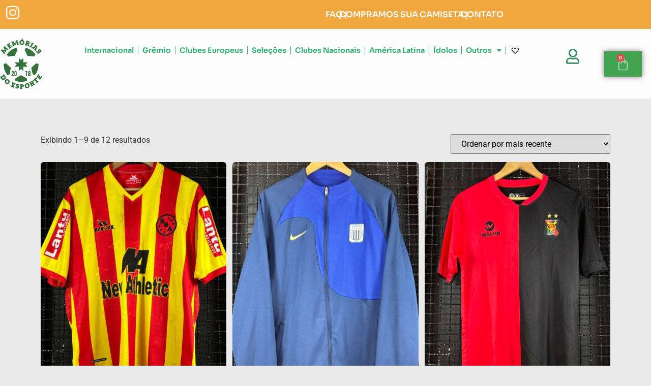

--- FILE ---
content_type: text/html; charset=UTF-8
request_url: https://memoriasdoesporteoficial.com.br/produto-tag/peru/
body_size: 37074
content:
<!doctype html>
<html lang="pt-BR">
<head><meta charset="UTF-8"><script>if(navigator.userAgent.match(/MSIE|Internet Explorer/i)||navigator.userAgent.match(/Trident\/7\..*?rv:11/i)){var href=document.location.href;if(!href.match(/[?&]nowprocket/)){if(href.indexOf("?")==-1){if(href.indexOf("#")==-1){document.location.href=href+"?nowprocket=1"}else{document.location.href=href.replace("#","?nowprocket=1#")}}else{if(href.indexOf("#")==-1){document.location.href=href+"&nowprocket=1"}else{document.location.href=href.replace("#","&nowprocket=1#")}}}}</script><script>(()=>{class RocketLazyLoadScripts{constructor(){this.v="2.0.3",this.userEvents=["keydown","keyup","mousedown","mouseup","mousemove","mouseover","mouseenter","mouseout","mouseleave","touchmove","touchstart","touchend","touchcancel","wheel","click","dblclick","input","visibilitychange"],this.attributeEvents=["onblur","onclick","oncontextmenu","ondblclick","onfocus","onmousedown","onmouseenter","onmouseleave","onmousemove","onmouseout","onmouseover","onmouseup","onmousewheel","onscroll","onsubmit"]}async t(){this.i(),this.o(),/iP(ad|hone)/.test(navigator.userAgent)&&this.h(),this.u(),this.l(this),this.m(),this.k(this),this.p(this),this._(),await Promise.all([this.R(),this.L()]),this.lastBreath=Date.now(),this.S(this),this.P(),this.D(),this.O(),this.M(),await this.C(this.delayedScripts.normal),await this.C(this.delayedScripts.defer),await this.C(this.delayedScripts.async),this.F("domReady"),await this.T(),await this.j(),await this.I(),this.F("windowLoad"),await this.A(),window.dispatchEvent(new Event("rocket-allScriptsLoaded")),this.everythingLoaded=!0,this.lastTouchEnd&&await new Promise((t=>setTimeout(t,500-Date.now()+this.lastTouchEnd))),this.H(),this.F("all"),this.U(),this.W()}i(){this.CSPIssue=sessionStorage.getItem("rocketCSPIssue"),document.addEventListener("securitypolicyviolation",(t=>{this.CSPIssue||"script-src-elem"!==t.violatedDirective||"data"!==t.blockedURI||(this.CSPIssue=!0,sessionStorage.setItem("rocketCSPIssue",!0))}),{isRocket:!0})}o(){window.addEventListener("pageshow",(t=>{this.persisted=t.persisted,this.realWindowLoadedFired=!0}),{isRocket:!0}),window.addEventListener("pagehide",(()=>{this.onFirstUserAction=null}),{isRocket:!0})}h(){let t;function e(e){t=e}window.addEventListener("touchstart",e,{isRocket:!0}),window.addEventListener("touchend",(function i(o){Math.abs(o.changedTouches[0].pageX-t.changedTouches[0].pageX)<10&&Math.abs(o.changedTouches[0].pageY-t.changedTouches[0].pageY)<10&&o.timeStamp-t.timeStamp<200&&(o.target.dispatchEvent(new PointerEvent("click",{target:o.target,bubbles:!0,cancelable:!0,detail:1})),event.preventDefault(),window.removeEventListener("touchstart",e,{isRocket:!0}),window.removeEventListener("touchend",i,{isRocket:!0}))}),{isRocket:!0})}q(t){this.userActionTriggered||("mousemove"!==t.type||this.firstMousemoveIgnored?"keyup"===t.type||"mouseover"===t.type||"mouseout"===t.type||(this.userActionTriggered=!0,this.onFirstUserAction&&this.onFirstUserAction()):this.firstMousemoveIgnored=!0),"click"===t.type&&t.preventDefault(),this.savedUserEvents.length>0&&(t.stopPropagation(),t.stopImmediatePropagation()),"touchstart"===this.lastEvent&&"touchend"===t.type&&(this.lastTouchEnd=Date.now()),"click"===t.type&&(this.lastTouchEnd=0),this.lastEvent=t.type,this.savedUserEvents.push(t)}u(){this.savedUserEvents=[],this.userEventHandler=this.q.bind(this),this.userEvents.forEach((t=>window.addEventListener(t,this.userEventHandler,{passive:!1,isRocket:!0})))}U(){this.userEvents.forEach((t=>window.removeEventListener(t,this.userEventHandler,{passive:!1,isRocket:!0}))),this.savedUserEvents.forEach((t=>{t.target.dispatchEvent(new window[t.constructor.name](t.type,t))}))}m(){this.eventsMutationObserver=new MutationObserver((t=>{const e="return false";for(const i of t){if("attributes"===i.type){const t=i.target.getAttribute(i.attributeName);t&&t!==e&&(i.target.setAttribute("data-rocket-"+i.attributeName,t),i.target["rocket"+i.attributeName]=new Function("event",t),i.target.setAttribute(i.attributeName,e))}"childList"===i.type&&i.addedNodes.forEach((t=>{if(t.nodeType===Node.ELEMENT_NODE)for(const i of t.attributes)this.attributeEvents.includes(i.name)&&i.value&&""!==i.value&&(t.setAttribute("data-rocket-"+i.name,i.value),t["rocket"+i.name]=new Function("event",i.value),t.setAttribute(i.name,e))}))}})),this.eventsMutationObserver.observe(document,{subtree:!0,childList:!0,attributeFilter:this.attributeEvents})}H(){this.eventsMutationObserver.disconnect(),this.attributeEvents.forEach((t=>{document.querySelectorAll("[data-rocket-"+t+"]").forEach((e=>{e.setAttribute(t,e.getAttribute("data-rocket-"+t)),e.removeAttribute("data-rocket-"+t)}))}))}k(t){Object.defineProperty(HTMLElement.prototype,"onclick",{get(){return this.rocketonclick||null},set(e){this.rocketonclick=e,this.setAttribute(t.everythingLoaded?"onclick":"data-rocket-onclick","this.rocketonclick(event)")}})}S(t){function e(e,i){let o=e[i];e[i]=null,Object.defineProperty(e,i,{get:()=>o,set(s){t.everythingLoaded?o=s:e["rocket"+i]=o=s}})}e(document,"onreadystatechange"),e(window,"onload"),e(window,"onpageshow");try{Object.defineProperty(document,"readyState",{get:()=>t.rocketReadyState,set(e){t.rocketReadyState=e},configurable:!0}),document.readyState="loading"}catch(t){console.log("WPRocket DJE readyState conflict, bypassing")}}l(t){this.originalAddEventListener=EventTarget.prototype.addEventListener,this.originalRemoveEventListener=EventTarget.prototype.removeEventListener,this.savedEventListeners=[],EventTarget.prototype.addEventListener=function(e,i,o){o&&o.isRocket||!t.B(e,this)&&!t.userEvents.includes(e)||t.B(e,this)&&!t.userActionTriggered||e.startsWith("rocket-")||t.everythingLoaded?t.originalAddEventListener.call(this,e,i,o):t.savedEventListeners.push({target:this,remove:!1,type:e,func:i,options:o})},EventTarget.prototype.removeEventListener=function(e,i,o){o&&o.isRocket||!t.B(e,this)&&!t.userEvents.includes(e)||t.B(e,this)&&!t.userActionTriggered||e.startsWith("rocket-")||t.everythingLoaded?t.originalRemoveEventListener.call(this,e,i,o):t.savedEventListeners.push({target:this,remove:!0,type:e,func:i,options:o})}}F(t){"all"===t&&(EventTarget.prototype.addEventListener=this.originalAddEventListener,EventTarget.prototype.removeEventListener=this.originalRemoveEventListener),this.savedEventListeners=this.savedEventListeners.filter((e=>{let i=e.type,o=e.target||window;return"domReady"===t&&"DOMContentLoaded"!==i&&"readystatechange"!==i||("windowLoad"===t&&"load"!==i&&"readystatechange"!==i&&"pageshow"!==i||(this.B(i,o)&&(i="rocket-"+i),e.remove?o.removeEventListener(i,e.func,e.options):o.addEventListener(i,e.func,e.options),!1))}))}p(t){let e;function i(e){return t.everythingLoaded?e:e.split(" ").map((t=>"load"===t||t.startsWith("load.")?"rocket-jquery-load":t)).join(" ")}function o(o){function s(e){const s=o.fn[e];o.fn[e]=o.fn.init.prototype[e]=function(){return this[0]===window&&t.userActionTriggered&&("string"==typeof arguments[0]||arguments[0]instanceof String?arguments[0]=i(arguments[0]):"object"==typeof arguments[0]&&Object.keys(arguments[0]).forEach((t=>{const e=arguments[0][t];delete arguments[0][t],arguments[0][i(t)]=e}))),s.apply(this,arguments),this}}if(o&&o.fn&&!t.allJQueries.includes(o)){const e={DOMContentLoaded:[],"rocket-DOMContentLoaded":[]};for(const t in e)document.addEventListener(t,(()=>{e[t].forEach((t=>t()))}),{isRocket:!0});o.fn.ready=o.fn.init.prototype.ready=function(i){function s(){parseInt(o.fn.jquery)>2?setTimeout((()=>i.bind(document)(o))):i.bind(document)(o)}return t.realDomReadyFired?!t.userActionTriggered||t.fauxDomReadyFired?s():e["rocket-DOMContentLoaded"].push(s):e.DOMContentLoaded.push(s),o([])},s("on"),s("one"),s("off"),t.allJQueries.push(o)}e=o}t.allJQueries=[],o(window.jQuery),Object.defineProperty(window,"jQuery",{get:()=>e,set(t){o(t)}})}P(){const t=new Map;document.write=document.writeln=function(e){const i=document.currentScript,o=document.createRange(),s=i.parentElement;let n=t.get(i);void 0===n&&(n=i.nextSibling,t.set(i,n));const c=document.createDocumentFragment();o.setStart(c,0),c.appendChild(o.createContextualFragment(e)),s.insertBefore(c,n)}}async R(){return new Promise((t=>{this.userActionTriggered?t():this.onFirstUserAction=t}))}async L(){return new Promise((t=>{document.addEventListener("DOMContentLoaded",(()=>{this.realDomReadyFired=!0,t()}),{isRocket:!0})}))}async I(){return this.realWindowLoadedFired?Promise.resolve():new Promise((t=>{window.addEventListener("load",t,{isRocket:!0})}))}M(){this.pendingScripts=[];this.scriptsMutationObserver=new MutationObserver((t=>{for(const e of t)e.addedNodes.forEach((t=>{"SCRIPT"!==t.tagName||t.noModule||t.isWPRocket||this.pendingScripts.push({script:t,promise:new Promise((e=>{const i=()=>{const i=this.pendingScripts.findIndex((e=>e.script===t));i>=0&&this.pendingScripts.splice(i,1),e()};t.addEventListener("load",i,{isRocket:!0}),t.addEventListener("error",i,{isRocket:!0}),setTimeout(i,1e3)}))})}))})),this.scriptsMutationObserver.observe(document,{childList:!0,subtree:!0})}async j(){await this.J(),this.pendingScripts.length?(await this.pendingScripts[0].promise,await this.j()):this.scriptsMutationObserver.disconnect()}D(){this.delayedScripts={normal:[],async:[],defer:[]},document.querySelectorAll("script[type$=rocketlazyloadscript]").forEach((t=>{t.hasAttribute("data-rocket-src")?t.hasAttribute("async")&&!1!==t.async?this.delayedScripts.async.push(t):t.hasAttribute("defer")&&!1!==t.defer||"module"===t.getAttribute("data-rocket-type")?this.delayedScripts.defer.push(t):this.delayedScripts.normal.push(t):this.delayedScripts.normal.push(t)}))}async _(){await this.L();let t=[];document.querySelectorAll("script[type$=rocketlazyloadscript][data-rocket-src]").forEach((e=>{let i=e.getAttribute("data-rocket-src");if(i&&!i.startsWith("data:")){i.startsWith("//")&&(i=location.protocol+i);try{const o=new URL(i).origin;o!==location.origin&&t.push({src:o,crossOrigin:e.crossOrigin||"module"===e.getAttribute("data-rocket-type")})}catch(t){}}})),t=[...new Map(t.map((t=>[JSON.stringify(t),t]))).values()],this.N(t,"preconnect")}async $(t){if(await this.G(),!0!==t.noModule||!("noModule"in HTMLScriptElement.prototype))return new Promise((e=>{let i;function o(){(i||t).setAttribute("data-rocket-status","executed"),e()}try{if(navigator.userAgent.includes("Firefox/")||""===navigator.vendor||this.CSPIssue)i=document.createElement("script"),[...t.attributes].forEach((t=>{let e=t.nodeName;"type"!==e&&("data-rocket-type"===e&&(e="type"),"data-rocket-src"===e&&(e="src"),i.setAttribute(e,t.nodeValue))})),t.text&&(i.text=t.text),t.nonce&&(i.nonce=t.nonce),i.hasAttribute("src")?(i.addEventListener("load",o,{isRocket:!0}),i.addEventListener("error",(()=>{i.setAttribute("data-rocket-status","failed-network"),e()}),{isRocket:!0}),setTimeout((()=>{i.isConnected||e()}),1)):(i.text=t.text,o()),i.isWPRocket=!0,t.parentNode.replaceChild(i,t);else{const i=t.getAttribute("data-rocket-type"),s=t.getAttribute("data-rocket-src");i?(t.type=i,t.removeAttribute("data-rocket-type")):t.removeAttribute("type"),t.addEventListener("load",o,{isRocket:!0}),t.addEventListener("error",(i=>{this.CSPIssue&&i.target.src.startsWith("data:")?(console.log("WPRocket: CSP fallback activated"),t.removeAttribute("src"),this.$(t).then(e)):(t.setAttribute("data-rocket-status","failed-network"),e())}),{isRocket:!0}),s?(t.fetchPriority="high",t.removeAttribute("data-rocket-src"),t.src=s):t.src="data:text/javascript;base64,"+window.btoa(unescape(encodeURIComponent(t.text)))}}catch(i){t.setAttribute("data-rocket-status","failed-transform"),e()}}));t.setAttribute("data-rocket-status","skipped")}async C(t){const e=t.shift();return e?(e.isConnected&&await this.$(e),this.C(t)):Promise.resolve()}O(){this.N([...this.delayedScripts.normal,...this.delayedScripts.defer,...this.delayedScripts.async],"preload")}N(t,e){this.trash=this.trash||[];let i=!0;var o=document.createDocumentFragment();t.forEach((t=>{const s=t.getAttribute&&t.getAttribute("data-rocket-src")||t.src;if(s&&!s.startsWith("data:")){const n=document.createElement("link");n.href=s,n.rel=e,"preconnect"!==e&&(n.as="script",n.fetchPriority=i?"high":"low"),t.getAttribute&&"module"===t.getAttribute("data-rocket-type")&&(n.crossOrigin=!0),t.crossOrigin&&(n.crossOrigin=t.crossOrigin),t.integrity&&(n.integrity=t.integrity),t.nonce&&(n.nonce=t.nonce),o.appendChild(n),this.trash.push(n),i=!1}})),document.head.appendChild(o)}W(){this.trash.forEach((t=>t.remove()))}async T(){try{document.readyState="interactive"}catch(t){}this.fauxDomReadyFired=!0;try{await this.G(),document.dispatchEvent(new Event("rocket-readystatechange")),await this.G(),document.rocketonreadystatechange&&document.rocketonreadystatechange(),await this.G(),document.dispatchEvent(new Event("rocket-DOMContentLoaded")),await this.G(),window.dispatchEvent(new Event("rocket-DOMContentLoaded"))}catch(t){console.error(t)}}async A(){try{document.readyState="complete"}catch(t){}try{await this.G(),document.dispatchEvent(new Event("rocket-readystatechange")),await this.G(),document.rocketonreadystatechange&&document.rocketonreadystatechange(),await this.G(),window.dispatchEvent(new Event("rocket-load")),await this.G(),window.rocketonload&&window.rocketonload(),await this.G(),this.allJQueries.forEach((t=>t(window).trigger("rocket-jquery-load"))),await this.G();const t=new Event("rocket-pageshow");t.persisted=this.persisted,window.dispatchEvent(t),await this.G(),window.rocketonpageshow&&window.rocketonpageshow({persisted:this.persisted})}catch(t){console.error(t)}}async G(){Date.now()-this.lastBreath>45&&(await this.J(),this.lastBreath=Date.now())}async J(){return document.hidden?new Promise((t=>setTimeout(t))):new Promise((t=>requestAnimationFrame(t)))}B(t,e){return e===document&&"readystatechange"===t||(e===document&&"DOMContentLoaded"===t||(e===window&&"DOMContentLoaded"===t||(e===window&&"load"===t||e===window&&"pageshow"===t)))}static run(){(new RocketLazyLoadScripts).t()}}RocketLazyLoadScripts.run()})();</script>
	
	<meta name="viewport" content="width=device-width, initial-scale=1">
	<link rel="profile" href="https://gmpg.org/xfn/11">
	<meta name='robots' content='index, follow, max-image-preview:large, max-snippet:-1, max-video-preview:-1' />

<!-- Google Tag Manager for WordPress by gtm4wp.com -->
<script data-cfasync="false" data-pagespeed-no-defer>
	var gtm4wp_datalayer_name = "dataLayer";
	var dataLayer = dataLayer || [];
</script>
<!-- End Google Tag Manager for WordPress by gtm4wp.com --><!-- Google tag (gtag.js) consent mode dataLayer added by Site Kit -->
<script type="rocketlazyloadscript" id="google_gtagjs-js-consent-mode-data-layer">
window.dataLayer = window.dataLayer || [];function gtag(){dataLayer.push(arguments);}
gtag('consent', 'default', {"ad_personalization":"denied","ad_storage":"denied","ad_user_data":"denied","analytics_storage":"denied","functionality_storage":"denied","security_storage":"denied","personalization_storage":"denied","region":["AT","BE","BG","CH","CY","CZ","DE","DK","EE","ES","FI","FR","GB","GR","HR","HU","IE","IS","IT","LI","LT","LU","LV","MT","NL","NO","PL","PT","RO","SE","SI","SK"],"wait_for_update":500});
window._googlesitekitConsentCategoryMap = {"statistics":["analytics_storage"],"marketing":["ad_storage","ad_user_data","ad_personalization"],"functional":["functionality_storage","security_storage"],"preferences":["personalization_storage"]};
window._googlesitekitConsents = {"ad_personalization":"denied","ad_storage":"denied","ad_user_data":"denied","analytics_storage":"denied","functionality_storage":"denied","security_storage":"denied","personalization_storage":"denied","region":["AT","BE","BG","CH","CY","CZ","DE","DK","EE","ES","FI","FR","GB","GR","HR","HU","IE","IS","IT","LI","LT","LU","LV","MT","NL","NO","PL","PT","RO","SE","SI","SK"],"wait_for_update":500};
</script>
<!-- End Google tag (gtag.js) consent mode dataLayer added by Site Kit -->

	<!-- This site is optimized with the Yoast SEO plugin v26.4 - https://yoast.com/wordpress/plugins/seo/ -->
	<title>peru Archives - Memorias do Esporte</title>
	<link rel="canonical" href="https://memoriasdoesporteoficial.com.br/produto-tag/peru/" />
	<link rel="next" href="https://memoriasdoesporteoficial.com.br/produto-tag/peru/page/2/" />
	<meta property="og:locale" content="pt_BR" />
	<meta property="og:type" content="article" />
	<meta property="og:title" content="peru Archives - Memorias do Esporte" />
	<meta property="og:url" content="https://memoriasdoesporteoficial.com.br/produto-tag/peru/" />
	<meta property="og:site_name" content="Memorias do Esporte" />
	<meta name="twitter:card" content="summary_large_image" />
	<script type="application/ld+json" class="yoast-schema-graph">{"@context":"https://schema.org","@graph":[{"@type":"CollectionPage","@id":"https://memoriasdoesporteoficial.com.br/produto-tag/peru/","url":"https://memoriasdoesporteoficial.com.br/produto-tag/peru/","name":"peru Archives - Memorias do Esporte","isPartOf":{"@id":"https://memoriasdoesporteoficial.com.br/#website"},"primaryImageOfPage":{"@id":"https://memoriasdoesporteoficial.com.br/produto-tag/peru/#primaryimage"},"image":{"@id":"https://memoriasdoesporteoficial.com.br/produto-tag/peru/#primaryimage"},"thumbnailUrl":"https://memoriasdoesporteoficial.com.br/wp-content/uploads/2025/11/IMG-20251103-WA0038.jpg","breadcrumb":{"@id":"https://memoriasdoesporteoficial.com.br/produto-tag/peru/#breadcrumb"},"inLanguage":"pt-BR"},{"@type":"ImageObject","inLanguage":"pt-BR","@id":"https://memoriasdoesporteoficial.com.br/produto-tag/peru/#primaryimage","url":"https://memoriasdoesporteoficial.com.br/wp-content/uploads/2025/11/IMG-20251103-WA0038.jpg","contentUrl":"https://memoriasdoesporteoficial.com.br/wp-content/uploads/2025/11/IMG-20251103-WA0038.jpg","width":1200,"height":1600},{"@type":"BreadcrumbList","@id":"https://memoriasdoesporteoficial.com.br/produto-tag/peru/#breadcrumb","itemListElement":[{"@type":"ListItem","position":1,"name":"Home","item":"https://memoriasdoesporteoficial.com.br/"},{"@type":"ListItem","position":2,"name":"peru"}]},{"@type":"WebSite","@id":"https://memoriasdoesporteoficial.com.br/#website","url":"https://memoriasdoesporteoficial.com.br/","name":"Memorias do Esporte","description":"Site de artigos colecionáveis","publisher":{"@id":"https://memoriasdoesporteoficial.com.br/#organization"},"potentialAction":[{"@type":"SearchAction","target":{"@type":"EntryPoint","urlTemplate":"https://memoriasdoesporteoficial.com.br/?s={search_term_string}"},"query-input":{"@type":"PropertyValueSpecification","valueRequired":true,"valueName":"search_term_string"}}],"inLanguage":"pt-BR"},{"@type":"Organization","@id":"https://memoriasdoesporteoficial.com.br/#organization","name":"Memorias do Esporte","url":"https://memoriasdoesporteoficial.com.br/","logo":{"@type":"ImageObject","inLanguage":"pt-BR","@id":"https://memoriasdoesporteoficial.com.br/#/schema/logo/image/","url":"https://memoriasdoesporteoficial.com.br/wp-content/uploads/2022/11/Logotipo-Branco.svg","contentUrl":"https://memoriasdoesporteoficial.com.br/wp-content/uploads/2022/11/Logotipo-Branco.svg","caption":"Memorias do Esporte"},"image":{"@id":"https://memoriasdoesporteoficial.com.br/#/schema/logo/image/"}}]}</script>
	<!-- / Yoast SEO plugin. -->


<script type="rocketlazyloadscript" data-rocket-type='application/javascript'  id='pys-version-script'>console.log('PixelYourSite Free version 11.1.4.1');</script>
<link rel='dns-prefetch' href='//www.googletagmanager.com' />

<link rel="alternate" type="application/rss+xml" title="Feed para Memorias do Esporte &raquo;" href="https://memoriasdoesporteoficial.com.br/feed/" />
<link rel="alternate" type="application/rss+xml" title="Feed de comentários para Memorias do Esporte &raquo;" href="https://memoriasdoesporteoficial.com.br/comments/feed/" />
<link rel="alternate" type="application/rss+xml" title="Feed para Memorias do Esporte &raquo; peru Tag" href="https://memoriasdoesporteoficial.com.br/produto-tag/peru/feed/" />
<style id='wp-img-auto-sizes-contain-inline-css'>
img:is([sizes=auto i],[sizes^="auto," i]){contain-intrinsic-size:3000px 1500px}
/*# sourceURL=wp-img-auto-sizes-contain-inline-css */
</style>
<link rel='stylesheet' id='ht_ctc_main_css-css' href='https://memoriasdoesporteoficial.com.br/wp-content/plugins/click-to-chat-for-whatsapp/new/inc/assets/css/main.css?ver=4.33' media='all' />
<style id='wp-emoji-styles-inline-css'>

	img.wp-smiley, img.emoji {
		display: inline !important;
		border: none !important;
		box-shadow: none !important;
		height: 1em !important;
		width: 1em !important;
		margin: 0 0.07em !important;
		vertical-align: -0.1em !important;
		background: none !important;
		padding: 0 !important;
	}
/*# sourceURL=wp-emoji-styles-inline-css */
</style>
<link rel='stylesheet' id='wp-block-library-css' href='https://memoriasdoesporteoficial.com.br/wp-includes/css/dist/block-library/style.min.css?ver=6.9' media='all' />
<link rel='stylesheet' id='wc-blocks-style-css' href='https://memoriasdoesporteoficial.com.br/wp-content/plugins/woocommerce/assets/client/blocks/wc-blocks.css?ver=wc-10.3.5' media='all' />
<style id='global-styles-inline-css'>
:root{--wp--preset--aspect-ratio--square: 1;--wp--preset--aspect-ratio--4-3: 4/3;--wp--preset--aspect-ratio--3-4: 3/4;--wp--preset--aspect-ratio--3-2: 3/2;--wp--preset--aspect-ratio--2-3: 2/3;--wp--preset--aspect-ratio--16-9: 16/9;--wp--preset--aspect-ratio--9-16: 9/16;--wp--preset--color--black: #000000;--wp--preset--color--cyan-bluish-gray: #abb8c3;--wp--preset--color--white: #ffffff;--wp--preset--color--pale-pink: #f78da7;--wp--preset--color--vivid-red: #cf2e2e;--wp--preset--color--luminous-vivid-orange: #ff6900;--wp--preset--color--luminous-vivid-amber: #fcb900;--wp--preset--color--light-green-cyan: #7bdcb5;--wp--preset--color--vivid-green-cyan: #00d084;--wp--preset--color--pale-cyan-blue: #8ed1fc;--wp--preset--color--vivid-cyan-blue: #0693e3;--wp--preset--color--vivid-purple: #9b51e0;--wp--preset--gradient--vivid-cyan-blue-to-vivid-purple: linear-gradient(135deg,rgb(6,147,227) 0%,rgb(155,81,224) 100%);--wp--preset--gradient--light-green-cyan-to-vivid-green-cyan: linear-gradient(135deg,rgb(122,220,180) 0%,rgb(0,208,130) 100%);--wp--preset--gradient--luminous-vivid-amber-to-luminous-vivid-orange: linear-gradient(135deg,rgb(252,185,0) 0%,rgb(255,105,0) 100%);--wp--preset--gradient--luminous-vivid-orange-to-vivid-red: linear-gradient(135deg,rgb(255,105,0) 0%,rgb(207,46,46) 100%);--wp--preset--gradient--very-light-gray-to-cyan-bluish-gray: linear-gradient(135deg,rgb(238,238,238) 0%,rgb(169,184,195) 100%);--wp--preset--gradient--cool-to-warm-spectrum: linear-gradient(135deg,rgb(74,234,220) 0%,rgb(151,120,209) 20%,rgb(207,42,186) 40%,rgb(238,44,130) 60%,rgb(251,105,98) 80%,rgb(254,248,76) 100%);--wp--preset--gradient--blush-light-purple: linear-gradient(135deg,rgb(255,206,236) 0%,rgb(152,150,240) 100%);--wp--preset--gradient--blush-bordeaux: linear-gradient(135deg,rgb(254,205,165) 0%,rgb(254,45,45) 50%,rgb(107,0,62) 100%);--wp--preset--gradient--luminous-dusk: linear-gradient(135deg,rgb(255,203,112) 0%,rgb(199,81,192) 50%,rgb(65,88,208) 100%);--wp--preset--gradient--pale-ocean: linear-gradient(135deg,rgb(255,245,203) 0%,rgb(182,227,212) 50%,rgb(51,167,181) 100%);--wp--preset--gradient--electric-grass: linear-gradient(135deg,rgb(202,248,128) 0%,rgb(113,206,126) 100%);--wp--preset--gradient--midnight: linear-gradient(135deg,rgb(2,3,129) 0%,rgb(40,116,252) 100%);--wp--preset--font-size--small: 13px;--wp--preset--font-size--medium: 20px;--wp--preset--font-size--large: 36px;--wp--preset--font-size--x-large: 42px;--wp--preset--spacing--20: 0.44rem;--wp--preset--spacing--30: 0.67rem;--wp--preset--spacing--40: 1rem;--wp--preset--spacing--50: 1.5rem;--wp--preset--spacing--60: 2.25rem;--wp--preset--spacing--70: 3.38rem;--wp--preset--spacing--80: 5.06rem;--wp--preset--shadow--natural: 6px 6px 9px rgba(0, 0, 0, 0.2);--wp--preset--shadow--deep: 12px 12px 50px rgba(0, 0, 0, 0.4);--wp--preset--shadow--sharp: 6px 6px 0px rgba(0, 0, 0, 0.2);--wp--preset--shadow--outlined: 6px 6px 0px -3px rgb(255, 255, 255), 6px 6px rgb(0, 0, 0);--wp--preset--shadow--crisp: 6px 6px 0px rgb(0, 0, 0);}:root { --wp--style--global--content-size: 800px;--wp--style--global--wide-size: 1200px; }:where(body) { margin: 0; }.wp-site-blocks > .alignleft { float: left; margin-right: 2em; }.wp-site-blocks > .alignright { float: right; margin-left: 2em; }.wp-site-blocks > .aligncenter { justify-content: center; margin-left: auto; margin-right: auto; }:where(.wp-site-blocks) > * { margin-block-start: 24px; margin-block-end: 0; }:where(.wp-site-blocks) > :first-child { margin-block-start: 0; }:where(.wp-site-blocks) > :last-child { margin-block-end: 0; }:root { --wp--style--block-gap: 24px; }:root :where(.is-layout-flow) > :first-child{margin-block-start: 0;}:root :where(.is-layout-flow) > :last-child{margin-block-end: 0;}:root :where(.is-layout-flow) > *{margin-block-start: 24px;margin-block-end: 0;}:root :where(.is-layout-constrained) > :first-child{margin-block-start: 0;}:root :where(.is-layout-constrained) > :last-child{margin-block-end: 0;}:root :where(.is-layout-constrained) > *{margin-block-start: 24px;margin-block-end: 0;}:root :where(.is-layout-flex){gap: 24px;}:root :where(.is-layout-grid){gap: 24px;}.is-layout-flow > .alignleft{float: left;margin-inline-start: 0;margin-inline-end: 2em;}.is-layout-flow > .alignright{float: right;margin-inline-start: 2em;margin-inline-end: 0;}.is-layout-flow > .aligncenter{margin-left: auto !important;margin-right: auto !important;}.is-layout-constrained > .alignleft{float: left;margin-inline-start: 0;margin-inline-end: 2em;}.is-layout-constrained > .alignright{float: right;margin-inline-start: 2em;margin-inline-end: 0;}.is-layout-constrained > .aligncenter{margin-left: auto !important;margin-right: auto !important;}.is-layout-constrained > :where(:not(.alignleft):not(.alignright):not(.alignfull)){max-width: var(--wp--style--global--content-size);margin-left: auto !important;margin-right: auto !important;}.is-layout-constrained > .alignwide{max-width: var(--wp--style--global--wide-size);}body .is-layout-flex{display: flex;}.is-layout-flex{flex-wrap: wrap;align-items: center;}.is-layout-flex > :is(*, div){margin: 0;}body .is-layout-grid{display: grid;}.is-layout-grid > :is(*, div){margin: 0;}body{padding-top: 0px;padding-right: 0px;padding-bottom: 0px;padding-left: 0px;}a:where(:not(.wp-element-button)){text-decoration: underline;}:root :where(.wp-element-button, .wp-block-button__link){background-color: #32373c;border-width: 0;color: #fff;font-family: inherit;font-size: inherit;font-style: inherit;font-weight: inherit;letter-spacing: inherit;line-height: inherit;padding-top: calc(0.667em + 2px);padding-right: calc(1.333em + 2px);padding-bottom: calc(0.667em + 2px);padding-left: calc(1.333em + 2px);text-decoration: none;text-transform: inherit;}.has-black-color{color: var(--wp--preset--color--black) !important;}.has-cyan-bluish-gray-color{color: var(--wp--preset--color--cyan-bluish-gray) !important;}.has-white-color{color: var(--wp--preset--color--white) !important;}.has-pale-pink-color{color: var(--wp--preset--color--pale-pink) !important;}.has-vivid-red-color{color: var(--wp--preset--color--vivid-red) !important;}.has-luminous-vivid-orange-color{color: var(--wp--preset--color--luminous-vivid-orange) !important;}.has-luminous-vivid-amber-color{color: var(--wp--preset--color--luminous-vivid-amber) !important;}.has-light-green-cyan-color{color: var(--wp--preset--color--light-green-cyan) !important;}.has-vivid-green-cyan-color{color: var(--wp--preset--color--vivid-green-cyan) !important;}.has-pale-cyan-blue-color{color: var(--wp--preset--color--pale-cyan-blue) !important;}.has-vivid-cyan-blue-color{color: var(--wp--preset--color--vivid-cyan-blue) !important;}.has-vivid-purple-color{color: var(--wp--preset--color--vivid-purple) !important;}.has-black-background-color{background-color: var(--wp--preset--color--black) !important;}.has-cyan-bluish-gray-background-color{background-color: var(--wp--preset--color--cyan-bluish-gray) !important;}.has-white-background-color{background-color: var(--wp--preset--color--white) !important;}.has-pale-pink-background-color{background-color: var(--wp--preset--color--pale-pink) !important;}.has-vivid-red-background-color{background-color: var(--wp--preset--color--vivid-red) !important;}.has-luminous-vivid-orange-background-color{background-color: var(--wp--preset--color--luminous-vivid-orange) !important;}.has-luminous-vivid-amber-background-color{background-color: var(--wp--preset--color--luminous-vivid-amber) !important;}.has-light-green-cyan-background-color{background-color: var(--wp--preset--color--light-green-cyan) !important;}.has-vivid-green-cyan-background-color{background-color: var(--wp--preset--color--vivid-green-cyan) !important;}.has-pale-cyan-blue-background-color{background-color: var(--wp--preset--color--pale-cyan-blue) !important;}.has-vivid-cyan-blue-background-color{background-color: var(--wp--preset--color--vivid-cyan-blue) !important;}.has-vivid-purple-background-color{background-color: var(--wp--preset--color--vivid-purple) !important;}.has-black-border-color{border-color: var(--wp--preset--color--black) !important;}.has-cyan-bluish-gray-border-color{border-color: var(--wp--preset--color--cyan-bluish-gray) !important;}.has-white-border-color{border-color: var(--wp--preset--color--white) !important;}.has-pale-pink-border-color{border-color: var(--wp--preset--color--pale-pink) !important;}.has-vivid-red-border-color{border-color: var(--wp--preset--color--vivid-red) !important;}.has-luminous-vivid-orange-border-color{border-color: var(--wp--preset--color--luminous-vivid-orange) !important;}.has-luminous-vivid-amber-border-color{border-color: var(--wp--preset--color--luminous-vivid-amber) !important;}.has-light-green-cyan-border-color{border-color: var(--wp--preset--color--light-green-cyan) !important;}.has-vivid-green-cyan-border-color{border-color: var(--wp--preset--color--vivid-green-cyan) !important;}.has-pale-cyan-blue-border-color{border-color: var(--wp--preset--color--pale-cyan-blue) !important;}.has-vivid-cyan-blue-border-color{border-color: var(--wp--preset--color--vivid-cyan-blue) !important;}.has-vivid-purple-border-color{border-color: var(--wp--preset--color--vivid-purple) !important;}.has-vivid-cyan-blue-to-vivid-purple-gradient-background{background: var(--wp--preset--gradient--vivid-cyan-blue-to-vivid-purple) !important;}.has-light-green-cyan-to-vivid-green-cyan-gradient-background{background: var(--wp--preset--gradient--light-green-cyan-to-vivid-green-cyan) !important;}.has-luminous-vivid-amber-to-luminous-vivid-orange-gradient-background{background: var(--wp--preset--gradient--luminous-vivid-amber-to-luminous-vivid-orange) !important;}.has-luminous-vivid-orange-to-vivid-red-gradient-background{background: var(--wp--preset--gradient--luminous-vivid-orange-to-vivid-red) !important;}.has-very-light-gray-to-cyan-bluish-gray-gradient-background{background: var(--wp--preset--gradient--very-light-gray-to-cyan-bluish-gray) !important;}.has-cool-to-warm-spectrum-gradient-background{background: var(--wp--preset--gradient--cool-to-warm-spectrum) !important;}.has-blush-light-purple-gradient-background{background: var(--wp--preset--gradient--blush-light-purple) !important;}.has-blush-bordeaux-gradient-background{background: var(--wp--preset--gradient--blush-bordeaux) !important;}.has-luminous-dusk-gradient-background{background: var(--wp--preset--gradient--luminous-dusk) !important;}.has-pale-ocean-gradient-background{background: var(--wp--preset--gradient--pale-ocean) !important;}.has-electric-grass-gradient-background{background: var(--wp--preset--gradient--electric-grass) !important;}.has-midnight-gradient-background{background: var(--wp--preset--gradient--midnight) !important;}.has-small-font-size{font-size: var(--wp--preset--font-size--small) !important;}.has-medium-font-size{font-size: var(--wp--preset--font-size--medium) !important;}.has-large-font-size{font-size: var(--wp--preset--font-size--large) !important;}.has-x-large-font-size{font-size: var(--wp--preset--font-size--x-large) !important;}
/*# sourceURL=global-styles-inline-css */
</style>

<link rel='stylesheet' id='jet-engine-frontend-css' href='https://memoriasdoesporteoficial.com.br/wp-content/plugins/jet-engine/assets/css/frontend.css?ver=3.7.10.1' media='all' />
<link rel='stylesheet' id='wdp-style-css' href='https://memoriasdoesporteoficial.com.br/wp-content/plugins/aco-woo-dynamic-pricing/assets/css/frontend.css?ver=4.5.10' media='all' />
<link rel='stylesheet' id='woocommerce-layout-css' href='https://memoriasdoesporteoficial.com.br/wp-content/plugins/woocommerce/assets/css/woocommerce-layout.css?ver=10.3.5' media='all' />
<link rel='stylesheet' id='woocommerce-smallscreen-css' href='https://memoriasdoesporteoficial.com.br/wp-content/plugins/woocommerce/assets/css/woocommerce-smallscreen.css?ver=10.3.5' media='only screen and (max-width: 768px)' />
<link rel='stylesheet' id='woocommerce-general-css' href='https://memoriasdoesporteoficial.com.br/wp-content/cache/background-css/1/memoriasdoesporteoficial.com.br/wp-content/plugins/woocommerce/assets/css/woocommerce.css?ver=10.3.5&wpr_t=1769206885' media='all' />
<style id='woocommerce-inline-inline-css'>
.woocommerce form .form-row .required { visibility: visible; }
/*# sourceURL=woocommerce-inline-inline-css */
</style>
<link rel='stylesheet' id='aws-style-css' href='https://memoriasdoesporteoficial.com.br/wp-content/plugins/advanced-woo-search/assets/css/common.min.css?ver=3.48' media='all' />
<link rel='stylesheet' id='brands-styles-css' href='https://memoriasdoesporteoficial.com.br/wp-content/plugins/woocommerce/assets/css/brands.css?ver=10.3.5' media='all' />
<link rel='preload' as='font' type='font/woff2' crossorigin='anonymous' id='tinvwl-webfont-font-css' href='https://memoriasdoesporteoficial.com.br/wp-content/plugins/ti-woocommerce-wishlist/assets/fonts/tinvwl-webfont.woff2?ver=xu2uyi' media='all' />
<link rel='stylesheet' id='tinvwl-webfont-css' href='https://memoriasdoesporteoficial.com.br/wp-content/plugins/ti-woocommerce-wishlist/assets/css/webfont.min.css?ver=2.11.1' media='all' />
<link rel='stylesheet' id='tinvwl-css' href='https://memoriasdoesporteoficial.com.br/wp-content/plugins/ti-woocommerce-wishlist/assets/css/public.min.css?ver=2.11.1' media='all' />
<link rel='stylesheet' id='tinvwl-theme-css' href='https://memoriasdoesporteoficial.com.br/wp-content/cache/background-css/1/memoriasdoesporteoficial.com.br/wp-content/plugins/ti-woocommerce-wishlist/assets/css/theme.min.css?ver=2.11.1&wpr_t=1769206885' media='all' />
<style id='tinvwl-theme-inline-css'>
.tinv-wishlist .tinv-header h2 {color:#338d60;font-size:40px;} .tinv-wishlist {color:#338d60;} .tinv-wishlist, .tinv-wishlist input, .tinv-wishlist select, .tinv-wishlist textarea, .tinv-wishlist button, .tinv-wishlist input[type="button"], .tinv-wishlist input[type="reset"], .tinv-wishlist input[type="submit"] {font-family:inherit;} .tinv-wishlist a:not(.button):not(.social) {color:#338d60;text-decoration:underline;font-family:inherit;} .tinv-wishlist a:not(.button):not(.social):active, .tinv-wishlist a:not(.button):not(.social):focus, .tinv-wishlist a:not(.button):not(.social):hover {color:#686868;} .tinv-wishlist input[type="text"], .tinv-wishlist input[type="email"], .tinv-wishlist input[type="url"], .tinv-wishlist input[type="password"], .tinv-wishlist input[type="search"], .tinv-wishlist input[type="tel"], .tinv-wishlist input[type="number"], .tinv-wishlist textarea, .tinv-wishlist select, .tinv-wishlist .product-quantity input[type="text"].qty {background-color:#ffffff;border-color:#ffffff;border-radius:;color:#ffffff;font-family:inherit;} .tinv-wishlist select {font-size:12px;} .woocommerce div.product form.cart .tinvwl_add_to_wishlist_button.tinvwl-button {background-color:#ffffff;border-radius:3px;} .woocommerce div.product form.cart .tinvwl_add_to_wishlist_button.tinvwl-button:hover, .woocommerce div.product form.cart .tinvwl_add_to_wishlist_button.tinvwl-button.icon-white:hover:before, .woocommerce div.product form.cart .tinvwl_add_to_wishlist_button.tinvwl-button.icon-black:hover:before {background-color:#dad8da;color:#686868;} .woocommerce div.product form.cart .tinvwl_add_to_wishlist_button.tinvwl-button, .woocommerce div.product form.cart .tinvwl_add_to_wishlist_button.tinvwl-button.icon-white:before, .woocommerce div.product form.cart .tinvwl_add_to_wishlist_button.tinvwl-button.icon-black:before {color:#338d60;} .woocommerce div.product form.cart .tinvwl_add_to_wishlist_button, .woocommerce div.product form.cart .tinvwl_add_to_wishlist_button.icon-white:before, .woocommerce div.product form.cart .tinvwl_add_to_wishlist_button.icon-black:before {color:#338d60;} .woocommerce div.product form.cart .tinvwl_add_to_wishlist_button:hover, .woocommerce div.product form.cart .tinvwl_add_to_wishlist_button.icon-white:hover:before, .woocommerce div.product form.cart .tinvwl_add_to_wishlist_button.icon-black:hover:before {color:#686868;} .woocommerce div.product form.cart .tinvwl_add_to_wishlist_button {font-family:inherit;font-size:16px;} .woocommerce div.product form.cart .tinvwl_add_to_wishlist_button.icon-black:before, .woocommerce div.product form.cart .tinvwl_add_to_wishlist_button.icon-white:before {font-size:20px;} .woocommerce ul.products li.product .tinvwl_add_to_wishlist_button.tinvwl-button, .woocommerce ul.products li.product .tinvwl_add_to_wishlist_button.tinvwl-button.icon-white:before, .woocommerce ul.products li.product .tinvwl_add_to_wishlist_button.tinvwl-button.icon-black:before {background-color:#ebe9eb;color:#515151;} .woocommerce ul.products li.product .tinvwl_add_to_wishlist_button.tinvwl-button:hover, .woocommerce ul.products li.product .tinvwl_add_to_wishlist_button.tinvwl-button.icon-white:hover:before, .woocommerce ul.products li.product .tinvwl_add_to_wishlist_button.tinvwl-button.icon-black:hover:before {background-color:#dad8da;color:#515151;} .woocommerce ul.products li.product .tinvwl_add_to_wishlist_button, .woocommerce ul.products li.product .tinvwl_add_to_wishlist_button.icon-white:before, .woocommerce ul.products li.product .tinvwl_add_to_wishlist_button.icon-black:before {color:#338d60;font-size:16px;} .woocommerce ul.products li.product .tinvwl_add_to_wishlist_button:hover, .woocommerce ul.products li.product .tinvwl_add_to_wishlist_button.icon-white:hover:before, .woocommerce ul.products li.product .tinvwl_add_to_wishlist_button.icon-black:hover:before {color:#686868;} .woocommerce ul.products li.product .tinvwl_add_to_wishlist_button.tinvwl-button {font-family:inherit;border-radius:3px;} .woocommerce ul.products li.product .tinvwl_add_to_wishlist_button.icon-white:before, .woocommerce ul.products li.product .tinvwl_add_to_wishlist_button.icon-black:before {font-size:16px;} .woocommerce.tinv-wishlist #respond input#submit, .woocommerce.tinv-wishlist a.button, .woocommerce.tinv-wishlist button.button, .woocommerce.tinv-wishlist input.button {background-color:#ebe9eb;color:#515151;font-family:inherit;font-size:14px;border-radius:3px;} .woocommerce.tinv-wishlist #respond input#submit:hover, .woocommerce.tinv-wishlist a.button:hover, .woocommerce.tinv-wishlist button.button:hover, .woocommerce.tinv-wishlist input.button:hover {background-color:#dad8da;color:#515151;} .woocommerce.tinv-wishlist #respond input#submit.alt, .woocommerce.tinv-wishlist a.button.alt, .woocommerce.tinv-wishlist button.button.alt, .woocommerce.tinv-wishlist input.button.alt {background-color:#338d60;color:#ffffff;font-family:inherit;font-size:14px;border-radius:3px;} .woocommerce.tinv-wishlist #respond input#submit.alt:hover, .woocommerce.tinv-wishlist a.button.alt:hover, .woocommerce.tinv-wishlist button.button.alt:hover, .woocommerce.tinv-wishlist input.button.alt:hover {background-color:#338d60;color:#ffffff;} .tinv-wishlist table, .tinv-wishlist table td {background-color:#ffffff;} .tinv-wishlist table, .tinv-wishlist table td, .tinv-wishlist table th {border-color:#d1d1d1;} .tinv-wishlist table th {background-color:#ffffff;color:#ffffff;font-family:inherit;font-size:14px;} .tinv-wishlist table td {color:#686868;font-family:inherit;font-size:14px;} .tinv-wishlist td.product-price {color:#ffffff;font-family:inherit;font-size:16px;} .tinv-wishlist td.product-price ins span.amount {color:#ffffff;background-color:#338d60;} .tinv-wishlist .social-buttons li a {background-color:#ebe9eb;font-size:30px;} .tinv-wishlist .social-buttons li a:hover {background-color:#dad8da;} .tinv-wishlist .social-buttons li a.white, .tinv-wishlist .social-buttons li a.dark {color:#ffffff;} .tinv-wishlist .social-buttons li a.white:hover, .tinv-wishlist .social-buttons li a.dark:hover {color:#686868;} .tinv-wishlist .tinv-modal .tinv-modal-inner {background-color:#ffffff;color:#ffffff;font-size:16px;} .tinv-wishlist .tinv-modal .tinv-modal-inner,.tinv-wishlist .tinv-modal .tinv-modal-inner select {font-family:inherit;} .tinv-wishlist .tinv-modal .tinv-close-modal, .tinv-wishlist .tinv-modal button.button {background-color:#ebe9eb;color:#515151;} .tinv-wishlist .tinv-modal .tinv-close-modal:hover, .tinv-wishlist .tinv-modal button.button:hover {background-color:#dad8da;color:#515151;}
/*# sourceURL=tinvwl-theme-inline-css */
</style>
<link rel='stylesheet' id='hubgo-shipping-calculator-styles-css' href='https://memoriasdoesporteoficial.com.br/wp-content/plugins/hubgo-shipping-management-wc/assets/front/css/hubgo-shipping-calculator-styles.css?ver=1.4.0' media='all' />
<link rel='stylesheet' id='parent-style-css' href='https://memoriasdoesporteoficial.com.br/wp-content/themes/hello-elementor/style.css?ver=6.9' media='all' />
<link rel='stylesheet' id='child-style-css' href='https://memoriasdoesporteoficial.com.br/wp-content/themes/hello-elementor-child/style.css?ver=1.0.0' media='all' />
<link rel='stylesheet' id='hello-elementor-css' href='https://memoriasdoesporteoficial.com.br/wp-content/themes/hello-elementor/assets/css/reset.css?ver=3.4.4' media='all' />
<link rel='stylesheet' id='hello-elementor-theme-style-css' href='https://memoriasdoesporteoficial.com.br/wp-content/themes/hello-elementor/assets/css/theme.css?ver=3.4.4' media='all' />
<link rel='stylesheet' id='hello-elementor-header-footer-css' href='https://memoriasdoesporteoficial.com.br/wp-content/themes/hello-elementor/assets/css/header-footer.css?ver=3.4.4' media='all' />
<link rel='stylesheet' id='elementor-frontend-css' href='https://memoriasdoesporteoficial.com.br/wp-content/plugins/elementor/assets/css/frontend.min.css?ver=3.33.2' media='all' />
<link rel='stylesheet' id='widget-heading-css' href='https://memoriasdoesporteoficial.com.br/wp-content/plugins/elementor/assets/css/widget-heading.min.css?ver=3.33.2' media='all' />
<link rel='stylesheet' id='widget-image-css' href='https://memoriasdoesporteoficial.com.br/wp-content/plugins/elementor/assets/css/widget-image.min.css?ver=3.33.2' media='all' />
<link rel='stylesheet' id='widget-nav-menu-css' href='https://memoriasdoesporteoficial.com.br/wp-content/plugins/elementor-pro/assets/css/widget-nav-menu.min.css?ver=3.32.0' media='all' />
<link rel='stylesheet' id='widget-woocommerce-menu-cart-css' href='https://memoriasdoesporteoficial.com.br/wp-content/plugins/elementor-pro/assets/css/widget-woocommerce-menu-cart.min.css?ver=3.32.0' media='all' />
<link rel='stylesheet' id='e-sticky-css' href='https://memoriasdoesporteoficial.com.br/wp-content/plugins/elementor-pro/assets/css/modules/sticky.min.css?ver=3.32.0' media='all' />
<link rel='stylesheet' id='widget-social-icons-css' href='https://memoriasdoesporteoficial.com.br/wp-content/plugins/elementor/assets/css/widget-social-icons.min.css?ver=3.33.2' media='all' />
<link rel='stylesheet' id='e-apple-webkit-css' href='https://memoriasdoesporteoficial.com.br/wp-content/plugins/elementor/assets/css/conditionals/apple-webkit.min.css?ver=3.33.2' media='all' />
<link rel='stylesheet' id='widget-image-box-css' href='https://memoriasdoesporteoficial.com.br/wp-content/plugins/elementor/assets/css/widget-image-box.min.css?ver=3.33.2' media='all' />
<link rel='stylesheet' id='widget-divider-css' href='https://memoriasdoesporteoficial.com.br/wp-content/plugins/elementor/assets/css/widget-divider.min.css?ver=3.33.2' media='all' />
<link rel='stylesheet' id='widget-woocommerce-products-css' href='https://memoriasdoesporteoficial.com.br/wp-content/plugins/elementor-pro/assets/css/widget-woocommerce-products.min.css?ver=3.32.0' media='all' />
<link rel='stylesheet' id='widget-woocommerce-products-archive-css' href='https://memoriasdoesporteoficial.com.br/wp-content/plugins/elementor-pro/assets/css/widget-woocommerce-products-archive.min.css?ver=3.32.0' media='all' />
<link rel='stylesheet' id='elementor-icons-css' href='https://memoriasdoesporteoficial.com.br/wp-content/plugins/elementor/assets/lib/eicons/css/elementor-icons.min.css?ver=5.44.0' media='all' />
<link rel='stylesheet' id='elementor-post-39465-css' href='https://memoriasdoesporteoficial.com.br/wp-content/uploads/elementor/css/post-39465.css?ver=1764719524' media='all' />
<link rel='stylesheet' id='elementor-post-78121-css' href='https://memoriasdoesporteoficial.com.br/wp-content/uploads/elementor/css/post-78121.css?ver=1764719524' media='all' />
<link rel='stylesheet' id='elementor-post-78140-css' href='https://memoriasdoesporteoficial.com.br/wp-content/uploads/elementor/css/post-78140.css?ver=1764719524' media='all' />
<link rel='stylesheet' id='elementor-post-97671-css' href='https://memoriasdoesporteoficial.com.br/wp-content/uploads/elementor/css/post-97671.css?ver=1764719532' media='all' />
<link rel='stylesheet' id='woo-custom-installments-front-styles-css' href='https://memoriasdoesporteoficial.com.br/wp-content/plugins/woo-custom-installments/assets/frontend/css/woo-custom-installments-front-styles.min.css?ver=1769206884' media='all' />
<link rel='stylesheet' id='jquery-chosen-css' href='https://memoriasdoesporteoficial.com.br/wp-content/cache/background-css/1/memoriasdoesporteoficial.com.br/wp-content/plugins/jet-search/assets/lib/chosen/chosen.min.css?ver=1.8.7&wpr_t=1769206885' media='all' />
<link rel='stylesheet' id='jet-search-css' href='https://memoriasdoesporteoficial.com.br/wp-content/plugins/jet-search/assets/css/jet-search.css?ver=3.5.15' media='all' />
<link rel='stylesheet' id='elementor-gf-local-roboto-css' href='https://memoriasdoesporteoficial.com.br/wp-content/uploads/elementor/google-fonts/css/roboto.css?ver=1743373918' media='all' />
<link rel='stylesheet' id='elementor-gf-local-robotoslab-css' href='https://memoriasdoesporteoficial.com.br/wp-content/uploads/elementor/google-fonts/css/robotoslab.css?ver=1743373924' media='all' />
<link rel='stylesheet' id='elementor-gf-local-sora-css' href='https://memoriasdoesporteoficial.com.br/wp-content/uploads/elementor/google-fonts/css/sora.css?ver=1743373925' media='all' />
<link rel='stylesheet' id='elementor-icons-shared-0-css' href='https://memoriasdoesporteoficial.com.br/wp-content/plugins/elementor/assets/lib/font-awesome/css/fontawesome.min.css?ver=5.15.3' media='all' />
<link rel='stylesheet' id='elementor-icons-fa-brands-css' href='https://memoriasdoesporteoficial.com.br/wp-content/plugins/elementor/assets/lib/font-awesome/css/brands.min.css?ver=5.15.3' media='all' />
<link rel='stylesheet' id='elementor-icons-fa-solid-css' href='https://memoriasdoesporteoficial.com.br/wp-content/plugins/elementor/assets/lib/font-awesome/css/solid.min.css?ver=5.15.3' media='all' />
<link rel='stylesheet' id='elementor-icons-fa-regular-css' href='https://memoriasdoesporteoficial.com.br/wp-content/plugins/elementor/assets/lib/font-awesome/css/regular.min.css?ver=5.15.3' media='all' />
<script id="jquery-core-js-extra">
var pysFacebookRest = {"restApiUrl":"https://memoriasdoesporteoficial.com.br/wp-json/pys-facebook/v1/event","debug":""};
//# sourceURL=jquery-core-js-extra
</script>
<script src="https://memoriasdoesporteoficial.com.br/wp-includes/js/jquery/jquery.min.js?ver=3.7.1" id="jquery-core-js"></script>
<script src="https://memoriasdoesporteoficial.com.br/wp-includes/js/jquery/jquery-migrate.min.js?ver=3.4.1" id="jquery-migrate-js"></script>
<script id="awd-script-js-extra">
var awdajaxobject = {"url":"https://memoriasdoesporteoficial.com.br/wp-admin/admin-ajax.php","nonce":"66870dc2ba","priceGroup":"549","dynamicPricing":"","variablePricing":"","thousandSeparator":".","decimalSeparator":","};
//# sourceURL=awd-script-js-extra
</script>
<script type="rocketlazyloadscript" data-minify="1" data-rocket-src="https://memoriasdoesporteoficial.com.br/wp-content/cache/min/1/wp-content/plugins/aco-woo-dynamic-pricing/assets/js/frontend.js?ver=1764598930" id="awd-script-js"></script>
<script src="https://memoriasdoesporteoficial.com.br/wp-content/plugins/woocommerce/assets/js/jquery-blockui/jquery.blockUI.min.js?ver=2.7.0-wc.10.3.5" id="wc-jquery-blockui-js" data-wp-strategy="defer"></script>
<script id="wc-add-to-cart-js-extra">
var wc_add_to_cart_params = {"ajax_url":"/wp-admin/admin-ajax.php","wc_ajax_url":"/?wc-ajax=%%endpoint%%","i18n_view_cart":"Ver carrinho","cart_url":"https://memoriasdoesporteoficial.com.br/carrinho/","is_cart":"","cart_redirect_after_add":"no"};
//# sourceURL=wc-add-to-cart-js-extra
</script>
<script type="rocketlazyloadscript" data-rocket-src="https://memoriasdoesporteoficial.com.br/wp-content/plugins/woocommerce/assets/js/frontend/add-to-cart.min.js?ver=10.3.5" id="wc-add-to-cart-js" defer data-wp-strategy="defer"></script>
<script src="https://memoriasdoesporteoficial.com.br/wp-content/plugins/woocommerce/assets/js/js-cookie/js.cookie.min.js?ver=2.1.4-wc.10.3.5" id="wc-js-cookie-js" data-wp-strategy="defer"></script>
<script type="rocketlazyloadscript" data-minify="1" data-rocket-src="https://memoriasdoesporteoficial.com.br/wp-content/cache/min/1/wp-content/plugins/hubgo-shipping-management-wc/assets/front/js/hubgo-shipping-management-wc-front-scripts.js?ver=1764598930" id="hubgo-shipping-management-wc-front-scripts-js"></script>
<script id="hubgo-shipping-calculator-scripts-js-extra">
var hubgo_params = {"ajax_url":"https://memoriasdoesporteoficial.com.br/wp-admin/admin-ajax.php","nonce":"195788b118","without_selected_variation_message":"Por favor, escolha uma op\u00e7\u00e3o antes de calcular.","auto_shipping":"yes"};
//# sourceURL=hubgo-shipping-calculator-scripts-js-extra
</script>
<script type="rocketlazyloadscript" data-minify="1" data-rocket-src="https://memoriasdoesporteoficial.com.br/wp-content/cache/min/1/wp-content/plugins/hubgo-shipping-management-wc/assets/front/js/hubgo-shipping-calculator.js?ver=1764598930" id="hubgo-shipping-calculator-scripts-js"></script>
<script src="https://memoriasdoesporteoficial.com.br/wp-content/plugins/pixelyoursite/dist/scripts/jquery.bind-first-0.2.3.min.js?ver=0.2.3" id="jquery-bind-first-js"></script>
<script type="rocketlazyloadscript" data-rocket-src="https://memoriasdoesporteoficial.com.br/wp-content/plugins/pixelyoursite/dist/scripts/js.cookie-2.1.3.min.js?ver=2.1.3" id="js-cookie-pys-js"></script>
<script type="rocketlazyloadscript" data-rocket-src="https://memoriasdoesporteoficial.com.br/wp-content/plugins/pixelyoursite/dist/scripts/tld.min.js?ver=2.3.1" id="js-tld-js"></script>
<script id="pys-js-extra">
var pysOptions = {"staticEvents":{"facebook":{"init_event":[{"delay":0,"type":"static","ajaxFire":false,"name":"PageView","pixelIds":["973091790875353"],"eventID":"443fcf4a-9d3a-46f3-a092-64fa72625b5b","params":{"page_title":"peru","post_type":"product_tag","post_id":36,"plugin":"PixelYourSite","user_role":"guest","event_url":"memoriasdoesporteoficial.com.br/produto-tag/peru/"},"e_id":"init_event","ids":[],"hasTimeWindow":false,"timeWindow":0,"woo_order":"","edd_order":""}]}},"dynamicEvents":[],"triggerEvents":[],"triggerEventTypes":[],"facebook":{"pixelIds":["973091790875353"],"advancedMatching":[],"advancedMatchingEnabled":true,"removeMetadata":false,"wooVariableAsSimple":false,"serverApiEnabled":true,"wooCRSendFromServer":false,"send_external_id":null,"enabled_medical":false,"do_not_track_medical_param":["event_url","post_title","page_title","landing_page","content_name","categories","category_name","tags"],"meta_ldu":false},"debug":"","siteUrl":"https://memoriasdoesporteoficial.com.br","ajaxUrl":"https://memoriasdoesporteoficial.com.br/wp-admin/admin-ajax.php","ajax_event":"eafb09585d","enable_remove_download_url_param":"1","cookie_duration":"7","last_visit_duration":"60","enable_success_send_form":"","ajaxForServerEvent":"1","ajaxForServerStaticEvent":"1","useSendBeacon":"1","send_external_id":"1","external_id_expire":"180","track_cookie_for_subdomains":"1","google_consent_mode":"1","gdpr":{"ajax_enabled":false,"all_disabled_by_api":false,"facebook_disabled_by_api":false,"analytics_disabled_by_api":false,"google_ads_disabled_by_api":false,"pinterest_disabled_by_api":false,"bing_disabled_by_api":false,"reddit_disabled_by_api":false,"externalID_disabled_by_api":false,"facebook_prior_consent_enabled":true,"analytics_prior_consent_enabled":true,"google_ads_prior_consent_enabled":null,"pinterest_prior_consent_enabled":true,"bing_prior_consent_enabled":true,"cookiebot_integration_enabled":false,"cookiebot_facebook_consent_category":"marketing","cookiebot_analytics_consent_category":"statistics","cookiebot_tiktok_consent_category":"marketing","cookiebot_google_ads_consent_category":"marketing","cookiebot_pinterest_consent_category":"marketing","cookiebot_bing_consent_category":"marketing","consent_magic_integration_enabled":false,"real_cookie_banner_integration_enabled":false,"cookie_notice_integration_enabled":false,"cookie_law_info_integration_enabled":false,"analytics_storage":{"enabled":true,"value":"granted","filter":false},"ad_storage":{"enabled":true,"value":"granted","filter":false},"ad_user_data":{"enabled":true,"value":"granted","filter":false},"ad_personalization":{"enabled":true,"value":"granted","filter":false}},"cookie":{"disabled_all_cookie":false,"disabled_start_session_cookie":false,"disabled_advanced_form_data_cookie":false,"disabled_landing_page_cookie":false,"disabled_first_visit_cookie":false,"disabled_trafficsource_cookie":false,"disabled_utmTerms_cookie":false,"disabled_utmId_cookie":false},"tracking_analytics":{"TrafficSource":"direct","TrafficLanding":"undefined","TrafficUtms":[],"TrafficUtmsId":[]},"GATags":{"ga_datalayer_type":"default","ga_datalayer_name":"dataLayerPYS"},"woo":{"enabled":true,"enabled_save_data_to_orders":true,"addToCartOnButtonEnabled":true,"addToCartOnButtonValueEnabled":true,"addToCartOnButtonValueOption":"price","singleProductId":null,"removeFromCartSelector":"form.woocommerce-cart-form .remove","addToCartCatchMethod":"add_cart_hook","is_order_received_page":false,"containOrderId":false},"edd":{"enabled":false},"cache_bypass":"1769206884"};
//# sourceURL=pys-js-extra
</script>
<script type="rocketlazyloadscript" data-minify="1" data-rocket-src="https://memoriasdoesporteoficial.com.br/wp-content/cache/min/1/wp-content/plugins/pixelyoursite/dist/scripts/public.js?ver=1764598930" id="pys-js"></script>

<!-- Snippet da etiqueta do Google (gtag.js) adicionado pelo Site Kit -->
<!-- Snippet do Google Análises adicionado pelo Site Kit -->
<script type="rocketlazyloadscript" data-rocket-src="https://www.googletagmanager.com/gtag/js?id=GT-M638MSW" id="google_gtagjs-js" async></script>
<script type="rocketlazyloadscript" id="google_gtagjs-js-after">
window.dataLayer = window.dataLayer || [];function gtag(){dataLayer.push(arguments);}
gtag("set","linker",{"domains":["memoriasdoesporteoficial.com.br"]});
gtag("js", new Date());
gtag("set", "developer_id.dZTNiMT", true);
gtag("config", "GT-M638MSW");
 window._googlesitekit = window._googlesitekit || {}; window._googlesitekit.throttledEvents = []; window._googlesitekit.gtagEvent = (name, data) => { var key = JSON.stringify( { name, data } ); if ( !! window._googlesitekit.throttledEvents[ key ] ) { return; } window._googlesitekit.throttledEvents[ key ] = true; setTimeout( () => { delete window._googlesitekit.throttledEvents[ key ]; }, 5 ); gtag( "event", name, { ...data, event_source: "site-kit" } ); }; 
//# sourceURL=google_gtagjs-js-after
</script>
<link rel="https://api.w.org/" href="https://memoriasdoesporteoficial.com.br/wp-json/" /><link rel="alternate" title="JSON" type="application/json" href="https://memoriasdoesporteoficial.com.br/wp-json/wp/v2/product_tag/36" /><link rel="EditURI" type="application/rsd+xml" title="RSD" href="https://memoriasdoesporteoficial.com.br/xmlrpc.php?rsd" />
<meta name="generator" content="WordPress 6.9" />
<meta name="generator" content="WooCommerce 10.3.5" />
<meta name="generator" content="Site Kit by Google 1.166.0" /><meta name="ti-site-data" content="[base64]" />
<!-- Google Tag Manager for WordPress by gtm4wp.com -->
<!-- GTM Container placement set to automatic -->
<script data-cfasync="false" data-pagespeed-no-defer>
	var dataLayer_content = {"pagePostType":"product","pagePostType2":"tax-product","pageCategory":[]};
	dataLayer.push( dataLayer_content );
</script>
<script type="rocketlazyloadscript" data-cfasync="false" data-pagespeed-no-defer>
(function(w,d,s,l,i){w[l]=w[l]||[];w[l].push({'gtm.start':
new Date().getTime(),event:'gtm.js'});var f=d.getElementsByTagName(s)[0],
j=d.createElement(s),dl=l!='dataLayer'?'&l='+l:'';j.async=true;j.src=
'//www.googletagmanager.com/gtm.js?id='+i+dl;f.parentNode.insertBefore(j,f);
})(window,document,'script','dataLayer','GTM-MXSCPHG');
</script>
<!-- End Google Tag Manager for WordPress by gtm4wp.com --><!-- Google tag (gtag.js) -->
<script type="rocketlazyloadscript" async data-rocket-src="https://www.googletagmanager.com/gtag/js?id=G-B56Z1EFCWD"></script>
<script type="rocketlazyloadscript">
  window.dataLayer = window.dataLayer || [];
  function gtag(){dataLayer.push(arguments);}
  gtag('js', new Date());

  gtag('config', 'G-B56Z1EFCWD');
</script>
<!-- Google tag (gtag.js) -->
<script type="rocketlazyloadscript" async data-rocket-src="https://www.googletagmanager.com/gtag/js?id=G-B56Z1EFCWD"></script>
<script type="rocketlazyloadscript">
  window.dataLayer = window.dataLayer || [];
  function gtag(){dataLayer.push(arguments);}
  gtag('js', new Date());

  gtag('config', 'G-B56Z1EFCWD');
</script>
		<script type="rocketlazyloadscript">
			document.documentElement.className = document.documentElement.className.replace('no-js', 'js');
		</script>
				<style>
			.no-js img.lazyload {
				display: none;
			}

			figure.wp-block-image img.lazyloading {
				min-width: 150px;
			}

			.lazyload,
			.lazyloading {
				--smush-placeholder-width: 100px;
				--smush-placeholder-aspect-ratio: 1/1;
				width: var(--smush-placeholder-width) !important;
				aspect-ratio: var(--smush-placeholder-aspect-ratio) !important;
			}

						.lazyload, .lazyloading {
				opacity: 0;
			}

			.lazyloaded {
				opacity: 1;
				transition: opacity 400ms;
				transition-delay: 0ms;
			}

					</style>
		<!-- Google site verification - Google for WooCommerce -->
<meta name="google-site-verification" content="cq6om98OM--fF3i8MT5p4tKQVgZlmuDkjoTKx3ECluM" />
    <style type="text/css">
      #hubgo-postcode:focus {border-color:#265d2b !important;}#hubgo-shipping-calc-button {background-color:#265d2b !important;border-color:#265d2b !important;}#hubgo-shipping-calc-button:hover {background-color:rgba(38, 93, 43, 0.8) !important;border-color:rgba(38, 93, 43, 0.8) !important;}.hubgo-postcode-search:hover {color:#265d2b;}#hubgo-response table .hubgo-shipping-header th {background-color:#265d2b !important;}    </style> 	<noscript><style>.woocommerce-product-gallery{ opacity: 1 !important; }</style></noscript>
	
<!-- Meta-etiquetas do Google AdSense adicionado pelo Site Kit -->
<meta name="google-adsense-platform-account" content="ca-host-pub-2644536267352236">
<meta name="google-adsense-platform-domain" content="sitekit.withgoogle.com">
<!-- Fim das meta-etiquetas do Google AdSense adicionado pelo Site Kit -->
<meta name="generator" content="Elementor 3.33.2; settings: css_print_method-external, google_font-enabled, font_display-auto">
<!-- Google Tag Manager -->
<script type="rocketlazyloadscript">(function(w,d,s,l,i){w[l]=w[l]||[];w[l].push({'gtm.start':
new Date().getTime(),event:'gtm.js'});var f=d.getElementsByTagName(s)[0],
j=d.createElement(s),dl=l!='dataLayer'?'&l='+l:'';j.async=true;j.src=
'https://www.googletagmanager.com/gtm.js?id='+i+dl;f.parentNode.insertBefore(j,f);
})(window,document,'script','dataLayer','GTM-KKBHGBF');</script>
<!-- End Google Tag Manager -->
<script type="rocketlazyloadscript">
  fbq('track', 'Purchase');
</script>
			<style>
				.e-con.e-parent:nth-of-type(n+4):not(.e-lazyloaded):not(.e-no-lazyload),
				.e-con.e-parent:nth-of-type(n+4):not(.e-lazyloaded):not(.e-no-lazyload) * {
					background-image: none !important;
				}
				@media screen and (max-height: 1024px) {
					.e-con.e-parent:nth-of-type(n+3):not(.e-lazyloaded):not(.e-no-lazyload),
					.e-con.e-parent:nth-of-type(n+3):not(.e-lazyloaded):not(.e-no-lazyload) * {
						background-image: none !important;
					}
				}
				@media screen and (max-height: 640px) {
					.e-con.e-parent:nth-of-type(n+2):not(.e-lazyloaded):not(.e-no-lazyload),
					.e-con.e-parent:nth-of-type(n+2):not(.e-lazyloaded):not(.e-no-lazyload) * {
						background-image: none !important;
					}
				}
			</style>
			<style type="text/css">
            .woo-custom-installments-group .woo-custom-installments-offer {
                order: 3;
            }

            .woo-custom-installments-group .woo-custom-installments-economy-pix-badge {
                order: 4;
            }

            .woo-custom-installments-group .woo-custom-installments-card-container {
                order: 2;
            }

            .woo-custom-installments-group .woo-custom-installments-ticket-discount {
                order: 5;
            }

            .woo-custom-installments-group .woo-custom-installments-group-main-price {
                order: 1;
            }
                 
            @media screen and (max-width: 992px) {
                .woo-custom-installments-group .woo-custom-installments-offer {
                    font-size: 1rem;
                    font-weight: 500;
                    color: rgba(38, 171, 91, 1);
                    background-color: rgba(34, 197, 94, 0.15);
                    margin: 0.5rem 0rem 1rem 0rem;
                    padding: 0.65rem 0.85rem 0.65rem 0.85rem;
                    border-radius: 0.3rem 0.3rem 0.3rem 0.3rem;
                }

                .woo-custom-installments-group .woo-custom-installments-offer .amount {
                    font-size: 1rem;
                    font-weight: 500;
                    color: rgba(38, 171, 91, 1);
                }

                .woo-custom-installments-group .woo-custom-installments-economy-pix-badge {
                    font-size: 1rem;
                    font-weight: 500;
                    color: #ffffff;
                    background-color: #22c55e;
                    margin: 0rem 0rem 1rem 0rem;
                    padding: 0.65rem 0.85rem 0.65rem 0.85rem;
                    border-radius: 0.3rem 0.3rem 0.3rem 0.3rem;
                }

                .woo-custom-installments-group .woo-custom-installments-economy-pix-badge .amount {
                    font-size: 1rem;
                    font-weight: 500;
                    color: #ffffff;
                }

                .woo-custom-installments-group .woo-custom-installments-card-container {
                    font-size: 1rem;
                    font-weight: 400;
                    color: #343a40;
                    background-color: ;
                    margin: 0.5rem 0rem 1rem 0rem;
                    padding: 0rem 0rem 0rem 0rem;
                    border-radius: 0rem 0rem 0rem 0rem;
                }

                .woo-custom-installments-group .woo-custom-installments-card-container .amount {
                    font-size: 1rem;
                    font-weight: 400;
                    color: #343a40;
                }

                .woo-custom-installments-group .woo-custom-installments-ticket-discount {
                    font-size: 1rem;
                    font-weight: 500;
                    color: rgba(163, 132, 41, 1);
                    background-color: rgba(255, 186, 8, 0.15);
                    margin: 0rem 0rem 1rem 0rem;
                    padding: 0.65rem 0.85rem 0.65rem 0.85rem;
                    border-radius: 0.3rem 0.3rem 0.3rem 0.3rem;
                }

                .woo-custom-installments-group .woo-custom-installments-ticket-discount .amount {
                    font-size: 1rem;
                    font-weight: 500;
                    color: rgba(163, 132, 41, 1);
                }

                .woo-custom-installments-group .woo-custom-installments-group-main-price {
                    font-size: 1.225rem;
                    font-weight: 600;
                    color: #343a40;
                    background-color: ;
                    margin: 0rem 0rem 0rem 0rem;
                    padding: 0rem 0rem 0rem 0rem;
                    border-radius: 0rem 0rem 0rem 0rem;
                }
                    
                .woo-custom-installments-group .woo-custom-installments-group-main-price .amount {
                    font-size: 1.225rem;
                    font-weight: 600;
                    color: #343a40;
                }
            }

            @media screen and (min-width: 1024px) {
                .woo-custom-installments-group .woo-custom-installments-offer {
                    font-size: 1rem;
                    font-weight: 500;
                    color: rgba(38, 171, 91, 1);
                    background-color: rgba(34, 197, 94, 0.15);
                    margin: 0.5rem 0rem 1rem 0rem;
                    padding: 0.65rem 0.85rem 0.65rem 0.85rem;
                    border-radius: 0.3rem 0.3rem 0.3rem 0.3rem;
                }

                .woo-custom-installments-group .woo-custom-installments-offer .amount {
                    font-size: 1rem;
                    font-weight: 500;
                    color: rgba(38, 171, 91, 1);
                }

                .woo-custom-installments-group .woo-custom-installments-economy-pix-badge {
                    font-size: 1rem;
                    font-weight: 500;
                    color: #ffffff;
                    background-color: #22c55e;
                    margin: 0rem 0rem 1rem 0rem;
                    padding: 0.65rem 0.85rem 0.65rem 0.85rem;
                    border-radius: 0.3rem 0.3rem 0.3rem 0.3rem;
                }

                .woo-custom-installments-group .woo-custom-installments-economy-pix-badge .amount {
                    font-size: 1rem;
                    font-weight: 500;
                    color: #ffffff;
                }
            }

            @media screen and (min-width: 1024px) {
                .woo-custom-installments-group .woo-custom-installments-card-container {
                    font-size: 1rem;
                    font-weight: 400;
                    color: #343a40;
                    background-color: ;
                    margin: 0.5rem 0rem 1rem 0rem;
                    padding: 0rem 0rem 0rem 0rem;
                    border-radius: 0rem 0rem 0rem 0rem;
                }

                .woo-custom-installments-group .woo-custom-installments-card-container .amount {
                    font-size: 1rem;
                    font-weight: 400;
                    color: #343a40;
                }

                .woo-custom-installments-group .woo-custom-installments-ticket-discount {
                    font-size: 1rem;
                    font-weight: 500;
                    color: rgba(163, 132, 41, 1);
                    background-color: rgba(255, 186, 8, 0.15);
                    margin: 0rem 0rem 1rem 0rem;
                    padding: 0.65rem 0.85rem 0.65rem 0.85rem;
                    border-radius: 0.3rem 0.3rem 0.3rem 0.3rem;
                }

                .woo-custom-installments-group .woo-custom-installments-ticket-discount .amount {
                    font-size: 1rem;
                    font-weight: 500;
                    color: rgba(163, 132, 41, 1);
                }
                    
                .woo-custom-installments-group .woo-custom-installments-group-main-price {
                    font-size: 1.225rem;
                    font-weight: 600;
                    color: #343a40;
                    background-color: ;
                    margin: 0rem 0rem 0rem 0rem;
                    padding: 0rem 0rem 0rem 0rem;
                    border-radius: 0rem 0rem 0rem 0rem;
                }

                .woo-custom-installments-group .woo-custom-installments-group-main-price .amount {
                    font-size: 1.225rem;
                    font-weight: 600;
                    color: #343a40;
                }

                .woo-custom-installments-group .woo-custom-installments-price.original-price.has-discount .amount,
                .woo-custom-installments-group .woo-custom-installments-group-main-price del .amount {
                    font-size: calc(1.225rem - 0.3rem);
                }
            }

            button.wci-open-popup, #wci-accordion-installments {
                margin-top: 1rem;
                margin-bottom: 3rem;
            }

            button.wci-open-popup {
                color: rgba(36, 36, 36, 1);
                border-color: rgba(36, 36, 36, 1);
                border-radius: 0.25rem;
            }

            button.wci-open-popup:hover {
                background-color: rgba(36, 36, 36, 1);
            }
                button.wci-open-popup {
                    padding: 0.475rem 1.25rem;
                    font-size: 0.75rem;
                }.archive .woo-custom-installments-group, .loop .woo-custom-installments-group, li.product .woo-custom-installments-group, li.wc-block-grid__product .woo-custom-installments-group, .product-grid-item .woo-custom-installments-group, .e-loop-item.product .woo-custom-installments-group, .swiper-slide .type-product .woo-custom-installments-group, .shopengine-single-product-item .woo-custom-installments-group, .products-list.grid .item-product .woo-custom-installments-group, .product-item.grid .woo-custom-installments-group, .card-product .woo-custom-installments-group, .owl-item .woo-custom-installments-group, .jet-woo-products__inner-box .woo-custom-installments-group {
                justify-items: center !important;
                align-items: center !important;
                justify-content: center !important;
            }</style>			<meta name="theme-color" content="#EAEAEA">
			<link rel="icon" href="https://memoriasdoesporteoficial.com.br/wp-content/uploads/2025/06/cropped-Logotipo-Verde-1-1-32x32.png" sizes="32x32" />
<link rel="icon" href="https://memoriasdoesporteoficial.com.br/wp-content/uploads/2025/06/cropped-Logotipo-Verde-1-1-192x192.png" sizes="192x192" />
<link rel="apple-touch-icon" href="https://memoriasdoesporteoficial.com.br/wp-content/uploads/2025/06/cropped-Logotipo-Verde-1-1-180x180.png" />
<meta name="msapplication-TileImage" content="https://memoriasdoesporteoficial.com.br/wp-content/uploads/2025/06/cropped-Logotipo-Verde-1-1-270x270.png" />
<style id="wpr-lazyload-bg-container"></style><style id="wpr-lazyload-bg-exclusion"></style>
<noscript>
<style id="wpr-lazyload-bg-nostyle">.woocommerce .blockUI.blockOverlay::before{--wpr-bg-97fb39a6-6021-4a3f-873e-0cbf9d68586b: url('https://memoriasdoesporteoficial.com.br/wp-content/plugins/woocommerce/assets/images/icons/loader.svg');}.woocommerce .loader::before{--wpr-bg-91866a1b-c765-488a-bf41-dbc84ba976b8: url('https://memoriasdoesporteoficial.com.br/wp-content/plugins/woocommerce/assets/images/icons/loader.svg');}#add_payment_method #payment div.payment_box .wc-credit-card-form-card-cvc.visa,#add_payment_method #payment div.payment_box .wc-credit-card-form-card-expiry.visa,#add_payment_method #payment div.payment_box .wc-credit-card-form-card-number.visa,.woocommerce-cart #payment div.payment_box .wc-credit-card-form-card-cvc.visa,.woocommerce-cart #payment div.payment_box .wc-credit-card-form-card-expiry.visa,.woocommerce-cart #payment div.payment_box .wc-credit-card-form-card-number.visa,.woocommerce-checkout #payment div.payment_box .wc-credit-card-form-card-cvc.visa,.woocommerce-checkout #payment div.payment_box .wc-credit-card-form-card-expiry.visa,.woocommerce-checkout #payment div.payment_box .wc-credit-card-form-card-number.visa{--wpr-bg-38dd7ee1-6204-48a0-baca-9c264cb06b66: url('https://memoriasdoesporteoficial.com.br/wp-content/plugins/woocommerce/assets/images/icons/credit-cards/visa.svg');}#add_payment_method #payment div.payment_box .wc-credit-card-form-card-cvc.mastercard,#add_payment_method #payment div.payment_box .wc-credit-card-form-card-expiry.mastercard,#add_payment_method #payment div.payment_box .wc-credit-card-form-card-number.mastercard,.woocommerce-cart #payment div.payment_box .wc-credit-card-form-card-cvc.mastercard,.woocommerce-cart #payment div.payment_box .wc-credit-card-form-card-expiry.mastercard,.woocommerce-cart #payment div.payment_box .wc-credit-card-form-card-number.mastercard,.woocommerce-checkout #payment div.payment_box .wc-credit-card-form-card-cvc.mastercard,.woocommerce-checkout #payment div.payment_box .wc-credit-card-form-card-expiry.mastercard,.woocommerce-checkout #payment div.payment_box .wc-credit-card-form-card-number.mastercard{--wpr-bg-b4db93f6-46f9-4e1a-b35c-3a023b70af0a: url('https://memoriasdoesporteoficial.com.br/wp-content/plugins/woocommerce/assets/images/icons/credit-cards/mastercard.svg');}#add_payment_method #payment div.payment_box .wc-credit-card-form-card-cvc.laser,#add_payment_method #payment div.payment_box .wc-credit-card-form-card-expiry.laser,#add_payment_method #payment div.payment_box .wc-credit-card-form-card-number.laser,.woocommerce-cart #payment div.payment_box .wc-credit-card-form-card-cvc.laser,.woocommerce-cart #payment div.payment_box .wc-credit-card-form-card-expiry.laser,.woocommerce-cart #payment div.payment_box .wc-credit-card-form-card-number.laser,.woocommerce-checkout #payment div.payment_box .wc-credit-card-form-card-cvc.laser,.woocommerce-checkout #payment div.payment_box .wc-credit-card-form-card-expiry.laser,.woocommerce-checkout #payment div.payment_box .wc-credit-card-form-card-number.laser{--wpr-bg-0e7435fa-e743-42ad-9f2f-266b0addbc8a: url('https://memoriasdoesporteoficial.com.br/wp-content/plugins/woocommerce/assets/images/icons/credit-cards/laser.svg');}#add_payment_method #payment div.payment_box .wc-credit-card-form-card-cvc.dinersclub,#add_payment_method #payment div.payment_box .wc-credit-card-form-card-expiry.dinersclub,#add_payment_method #payment div.payment_box .wc-credit-card-form-card-number.dinersclub,.woocommerce-cart #payment div.payment_box .wc-credit-card-form-card-cvc.dinersclub,.woocommerce-cart #payment div.payment_box .wc-credit-card-form-card-expiry.dinersclub,.woocommerce-cart #payment div.payment_box .wc-credit-card-form-card-number.dinersclub,.woocommerce-checkout #payment div.payment_box .wc-credit-card-form-card-cvc.dinersclub,.woocommerce-checkout #payment div.payment_box .wc-credit-card-form-card-expiry.dinersclub,.woocommerce-checkout #payment div.payment_box .wc-credit-card-form-card-number.dinersclub{--wpr-bg-2774bcd3-fdca-408e-b6c6-2aa9216f6856: url('https://memoriasdoesporteoficial.com.br/wp-content/plugins/woocommerce/assets/images/icons/credit-cards/diners.svg');}#add_payment_method #payment div.payment_box .wc-credit-card-form-card-cvc.maestro,#add_payment_method #payment div.payment_box .wc-credit-card-form-card-expiry.maestro,#add_payment_method #payment div.payment_box .wc-credit-card-form-card-number.maestro,.woocommerce-cart #payment div.payment_box .wc-credit-card-form-card-cvc.maestro,.woocommerce-cart #payment div.payment_box .wc-credit-card-form-card-expiry.maestro,.woocommerce-cart #payment div.payment_box .wc-credit-card-form-card-number.maestro,.woocommerce-checkout #payment div.payment_box .wc-credit-card-form-card-cvc.maestro,.woocommerce-checkout #payment div.payment_box .wc-credit-card-form-card-expiry.maestro,.woocommerce-checkout #payment div.payment_box .wc-credit-card-form-card-number.maestro{--wpr-bg-a3fcf711-0798-493a-9e09-0e3d47690466: url('https://memoriasdoesporteoficial.com.br/wp-content/plugins/woocommerce/assets/images/icons/credit-cards/maestro.svg');}#add_payment_method #payment div.payment_box .wc-credit-card-form-card-cvc.jcb,#add_payment_method #payment div.payment_box .wc-credit-card-form-card-expiry.jcb,#add_payment_method #payment div.payment_box .wc-credit-card-form-card-number.jcb,.woocommerce-cart #payment div.payment_box .wc-credit-card-form-card-cvc.jcb,.woocommerce-cart #payment div.payment_box .wc-credit-card-form-card-expiry.jcb,.woocommerce-cart #payment div.payment_box .wc-credit-card-form-card-number.jcb,.woocommerce-checkout #payment div.payment_box .wc-credit-card-form-card-cvc.jcb,.woocommerce-checkout #payment div.payment_box .wc-credit-card-form-card-expiry.jcb,.woocommerce-checkout #payment div.payment_box .wc-credit-card-form-card-number.jcb{--wpr-bg-b04e7556-27e5-4fab-8317-d014784f7fd1: url('https://memoriasdoesporteoficial.com.br/wp-content/plugins/woocommerce/assets/images/icons/credit-cards/jcb.svg');}#add_payment_method #payment div.payment_box .wc-credit-card-form-card-cvc.amex,#add_payment_method #payment div.payment_box .wc-credit-card-form-card-expiry.amex,#add_payment_method #payment div.payment_box .wc-credit-card-form-card-number.amex,.woocommerce-cart #payment div.payment_box .wc-credit-card-form-card-cvc.amex,.woocommerce-cart #payment div.payment_box .wc-credit-card-form-card-expiry.amex,.woocommerce-cart #payment div.payment_box .wc-credit-card-form-card-number.amex,.woocommerce-checkout #payment div.payment_box .wc-credit-card-form-card-cvc.amex,.woocommerce-checkout #payment div.payment_box .wc-credit-card-form-card-expiry.amex,.woocommerce-checkout #payment div.payment_box .wc-credit-card-form-card-number.amex{--wpr-bg-e994befd-cd8b-408e-8b3d-e1f6fd870ac5: url('https://memoriasdoesporteoficial.com.br/wp-content/plugins/woocommerce/assets/images/icons/credit-cards/amex.svg');}#add_payment_method #payment div.payment_box .wc-credit-card-form-card-cvc.discover,#add_payment_method #payment div.payment_box .wc-credit-card-form-card-expiry.discover,#add_payment_method #payment div.payment_box .wc-credit-card-form-card-number.discover,.woocommerce-cart #payment div.payment_box .wc-credit-card-form-card-cvc.discover,.woocommerce-cart #payment div.payment_box .wc-credit-card-form-card-expiry.discover,.woocommerce-cart #payment div.payment_box .wc-credit-card-form-card-number.discover,.woocommerce-checkout #payment div.payment_box .wc-credit-card-form-card-cvc.discover,.woocommerce-checkout #payment div.payment_box .wc-credit-card-form-card-expiry.discover,.woocommerce-checkout #payment div.payment_box .wc-credit-card-form-card-number.discover{--wpr-bg-adea5370-baa2-4e2d-8e66-b586f7a30315: url('https://memoriasdoesporteoficial.com.br/wp-content/plugins/woocommerce/assets/images/icons/credit-cards/discover.svg');}.tinv-wishlist select{--wpr-bg-9ae0bf56-0ee2-4537-a25e-e5068998a724: url('https://memoriasdoesporteoficial.com.br/wp-content/plugins/ti-woocommerce-wishlist/assets/img/select_caret_t.png');}.tinv-wishlist select{--wpr-bg-e8c5afb9-cfbb-4c54-aa45-5b99651c44ca: url('https://memoriasdoesporteoficial.com.br/wp-content/plugins/ti-woocommerce-wishlist/assets/img/select_caret_t@2x.png');}.chosen-container-single .chosen-single abbr{--wpr-bg-5bc3f06c-8b3d-4d29-9d05-8ff846fd1cbc: url('https://memoriasdoesporteoficial.com.br/wp-content/plugins/jet-search/assets/lib/chosen/chosen-sprite.png');}.chosen-container-single .chosen-single div b{--wpr-bg-87be9be0-7e24-4d89-a010-6fdf58ceea81: url('https://memoriasdoesporteoficial.com.br/wp-content/plugins/jet-search/assets/lib/chosen/chosen-sprite.png');}.chosen-container-single .chosen-search input[type=text]{--wpr-bg-5989ff4e-9f58-4016-b9fd-5541b1cc0e51: url('https://memoriasdoesporteoficial.com.br/wp-content/plugins/jet-search/assets/lib/chosen/chosen-sprite.png');}.chosen-container-multi .chosen-choices li.search-choice .search-choice-close{--wpr-bg-52197344-d773-410a-a67f-188ccdae8c9c: url('https://memoriasdoesporteoficial.com.br/wp-content/plugins/jet-search/assets/lib/chosen/chosen-sprite.png');}.chosen-rtl .chosen-search input[type=text]{--wpr-bg-a3b54912-6093-4863-ae3f-30f4e66b6eca: url('https://memoriasdoesporteoficial.com.br/wp-content/plugins/jet-search/assets/lib/chosen/chosen-sprite.png');}.chosen-container .chosen-results-scroll-down span,.chosen-container .chosen-results-scroll-up span,.chosen-container-multi .chosen-choices .search-choice .search-choice-close,.chosen-container-single .chosen-search input[type=text],.chosen-container-single .chosen-single abbr,.chosen-container-single .chosen-single div b,.chosen-rtl .chosen-search input[type=text]{--wpr-bg-a5e1399f-0bf0-420d-9334-4f767e29172a: url('https://memoriasdoesporteoficial.com.br/wp-content/plugins/jet-search/assets/lib/chosen/chosen-sprite@2x.png');}</style>
</noscript>
<script type="application/javascript">const rocket_pairs = [{"selector":".woocommerce .blockUI.blockOverlay","style":".woocommerce .blockUI.blockOverlay::before{--wpr-bg-97fb39a6-6021-4a3f-873e-0cbf9d68586b: url('https:\/\/memoriasdoesporteoficial.com.br\/wp-content\/plugins\/woocommerce\/assets\/images\/icons\/loader.svg');}","hash":"97fb39a6-6021-4a3f-873e-0cbf9d68586b","url":"https:\/\/memoriasdoesporteoficial.com.br\/wp-content\/plugins\/woocommerce\/assets\/images\/icons\/loader.svg"},{"selector":".woocommerce .loader","style":".woocommerce .loader::before{--wpr-bg-91866a1b-c765-488a-bf41-dbc84ba976b8: url('https:\/\/memoriasdoesporteoficial.com.br\/wp-content\/plugins\/woocommerce\/assets\/images\/icons\/loader.svg');}","hash":"91866a1b-c765-488a-bf41-dbc84ba976b8","url":"https:\/\/memoriasdoesporteoficial.com.br\/wp-content\/plugins\/woocommerce\/assets\/images\/icons\/loader.svg"},{"selector":"#add_payment_method #payment div.payment_box .wc-credit-card-form-card-cvc.visa,#add_payment_method #payment div.payment_box .wc-credit-card-form-card-expiry.visa,#add_payment_method #payment div.payment_box .wc-credit-card-form-card-number.visa,.woocommerce-cart #payment div.payment_box .wc-credit-card-form-card-cvc.visa,.woocommerce-cart #payment div.payment_box .wc-credit-card-form-card-expiry.visa,.woocommerce-cart #payment div.payment_box .wc-credit-card-form-card-number.visa,.woocommerce-checkout #payment div.payment_box .wc-credit-card-form-card-cvc.visa,.woocommerce-checkout #payment div.payment_box .wc-credit-card-form-card-expiry.visa,.woocommerce-checkout #payment div.payment_box .wc-credit-card-form-card-number.visa","style":"#add_payment_method #payment div.payment_box .wc-credit-card-form-card-cvc.visa,#add_payment_method #payment div.payment_box .wc-credit-card-form-card-expiry.visa,#add_payment_method #payment div.payment_box .wc-credit-card-form-card-number.visa,.woocommerce-cart #payment div.payment_box .wc-credit-card-form-card-cvc.visa,.woocommerce-cart #payment div.payment_box .wc-credit-card-form-card-expiry.visa,.woocommerce-cart #payment div.payment_box .wc-credit-card-form-card-number.visa,.woocommerce-checkout #payment div.payment_box .wc-credit-card-form-card-cvc.visa,.woocommerce-checkout #payment div.payment_box .wc-credit-card-form-card-expiry.visa,.woocommerce-checkout #payment div.payment_box .wc-credit-card-form-card-number.visa{--wpr-bg-38dd7ee1-6204-48a0-baca-9c264cb06b66: url('https:\/\/memoriasdoesporteoficial.com.br\/wp-content\/plugins\/woocommerce\/assets\/images\/icons\/credit-cards\/visa.svg');}","hash":"38dd7ee1-6204-48a0-baca-9c264cb06b66","url":"https:\/\/memoriasdoesporteoficial.com.br\/wp-content\/plugins\/woocommerce\/assets\/images\/icons\/credit-cards\/visa.svg"},{"selector":"#add_payment_method #payment div.payment_box .wc-credit-card-form-card-cvc.mastercard,#add_payment_method #payment div.payment_box .wc-credit-card-form-card-expiry.mastercard,#add_payment_method #payment div.payment_box .wc-credit-card-form-card-number.mastercard,.woocommerce-cart #payment div.payment_box .wc-credit-card-form-card-cvc.mastercard,.woocommerce-cart #payment div.payment_box .wc-credit-card-form-card-expiry.mastercard,.woocommerce-cart #payment div.payment_box .wc-credit-card-form-card-number.mastercard,.woocommerce-checkout #payment div.payment_box .wc-credit-card-form-card-cvc.mastercard,.woocommerce-checkout #payment div.payment_box .wc-credit-card-form-card-expiry.mastercard,.woocommerce-checkout #payment div.payment_box .wc-credit-card-form-card-number.mastercard","style":"#add_payment_method #payment div.payment_box .wc-credit-card-form-card-cvc.mastercard,#add_payment_method #payment div.payment_box .wc-credit-card-form-card-expiry.mastercard,#add_payment_method #payment div.payment_box .wc-credit-card-form-card-number.mastercard,.woocommerce-cart #payment div.payment_box .wc-credit-card-form-card-cvc.mastercard,.woocommerce-cart #payment div.payment_box .wc-credit-card-form-card-expiry.mastercard,.woocommerce-cart #payment div.payment_box .wc-credit-card-form-card-number.mastercard,.woocommerce-checkout #payment div.payment_box .wc-credit-card-form-card-cvc.mastercard,.woocommerce-checkout #payment div.payment_box .wc-credit-card-form-card-expiry.mastercard,.woocommerce-checkout #payment div.payment_box .wc-credit-card-form-card-number.mastercard{--wpr-bg-b4db93f6-46f9-4e1a-b35c-3a023b70af0a: url('https:\/\/memoriasdoesporteoficial.com.br\/wp-content\/plugins\/woocommerce\/assets\/images\/icons\/credit-cards\/mastercard.svg');}","hash":"b4db93f6-46f9-4e1a-b35c-3a023b70af0a","url":"https:\/\/memoriasdoesporteoficial.com.br\/wp-content\/plugins\/woocommerce\/assets\/images\/icons\/credit-cards\/mastercard.svg"},{"selector":"#add_payment_method #payment div.payment_box .wc-credit-card-form-card-cvc.laser,#add_payment_method #payment div.payment_box .wc-credit-card-form-card-expiry.laser,#add_payment_method #payment div.payment_box .wc-credit-card-form-card-number.laser,.woocommerce-cart #payment div.payment_box .wc-credit-card-form-card-cvc.laser,.woocommerce-cart #payment div.payment_box .wc-credit-card-form-card-expiry.laser,.woocommerce-cart #payment div.payment_box .wc-credit-card-form-card-number.laser,.woocommerce-checkout #payment div.payment_box .wc-credit-card-form-card-cvc.laser,.woocommerce-checkout #payment div.payment_box .wc-credit-card-form-card-expiry.laser,.woocommerce-checkout #payment div.payment_box .wc-credit-card-form-card-number.laser","style":"#add_payment_method #payment div.payment_box .wc-credit-card-form-card-cvc.laser,#add_payment_method #payment div.payment_box .wc-credit-card-form-card-expiry.laser,#add_payment_method #payment div.payment_box .wc-credit-card-form-card-number.laser,.woocommerce-cart #payment div.payment_box .wc-credit-card-form-card-cvc.laser,.woocommerce-cart #payment div.payment_box .wc-credit-card-form-card-expiry.laser,.woocommerce-cart #payment div.payment_box .wc-credit-card-form-card-number.laser,.woocommerce-checkout #payment div.payment_box .wc-credit-card-form-card-cvc.laser,.woocommerce-checkout #payment div.payment_box .wc-credit-card-form-card-expiry.laser,.woocommerce-checkout #payment div.payment_box .wc-credit-card-form-card-number.laser{--wpr-bg-0e7435fa-e743-42ad-9f2f-266b0addbc8a: url('https:\/\/memoriasdoesporteoficial.com.br\/wp-content\/plugins\/woocommerce\/assets\/images\/icons\/credit-cards\/laser.svg');}","hash":"0e7435fa-e743-42ad-9f2f-266b0addbc8a","url":"https:\/\/memoriasdoesporteoficial.com.br\/wp-content\/plugins\/woocommerce\/assets\/images\/icons\/credit-cards\/laser.svg"},{"selector":"#add_payment_method #payment div.payment_box .wc-credit-card-form-card-cvc.dinersclub,#add_payment_method #payment div.payment_box .wc-credit-card-form-card-expiry.dinersclub,#add_payment_method #payment div.payment_box .wc-credit-card-form-card-number.dinersclub,.woocommerce-cart #payment div.payment_box .wc-credit-card-form-card-cvc.dinersclub,.woocommerce-cart #payment div.payment_box .wc-credit-card-form-card-expiry.dinersclub,.woocommerce-cart #payment div.payment_box .wc-credit-card-form-card-number.dinersclub,.woocommerce-checkout #payment div.payment_box .wc-credit-card-form-card-cvc.dinersclub,.woocommerce-checkout #payment div.payment_box .wc-credit-card-form-card-expiry.dinersclub,.woocommerce-checkout #payment div.payment_box .wc-credit-card-form-card-number.dinersclub","style":"#add_payment_method #payment div.payment_box .wc-credit-card-form-card-cvc.dinersclub,#add_payment_method #payment div.payment_box .wc-credit-card-form-card-expiry.dinersclub,#add_payment_method #payment div.payment_box .wc-credit-card-form-card-number.dinersclub,.woocommerce-cart #payment div.payment_box .wc-credit-card-form-card-cvc.dinersclub,.woocommerce-cart #payment div.payment_box .wc-credit-card-form-card-expiry.dinersclub,.woocommerce-cart #payment div.payment_box .wc-credit-card-form-card-number.dinersclub,.woocommerce-checkout #payment div.payment_box .wc-credit-card-form-card-cvc.dinersclub,.woocommerce-checkout #payment div.payment_box .wc-credit-card-form-card-expiry.dinersclub,.woocommerce-checkout #payment div.payment_box .wc-credit-card-form-card-number.dinersclub{--wpr-bg-2774bcd3-fdca-408e-b6c6-2aa9216f6856: url('https:\/\/memoriasdoesporteoficial.com.br\/wp-content\/plugins\/woocommerce\/assets\/images\/icons\/credit-cards\/diners.svg');}","hash":"2774bcd3-fdca-408e-b6c6-2aa9216f6856","url":"https:\/\/memoriasdoesporteoficial.com.br\/wp-content\/plugins\/woocommerce\/assets\/images\/icons\/credit-cards\/diners.svg"},{"selector":"#add_payment_method #payment div.payment_box .wc-credit-card-form-card-cvc.maestro,#add_payment_method #payment div.payment_box .wc-credit-card-form-card-expiry.maestro,#add_payment_method #payment div.payment_box .wc-credit-card-form-card-number.maestro,.woocommerce-cart #payment div.payment_box .wc-credit-card-form-card-cvc.maestro,.woocommerce-cart #payment div.payment_box .wc-credit-card-form-card-expiry.maestro,.woocommerce-cart #payment div.payment_box .wc-credit-card-form-card-number.maestro,.woocommerce-checkout #payment div.payment_box .wc-credit-card-form-card-cvc.maestro,.woocommerce-checkout #payment div.payment_box .wc-credit-card-form-card-expiry.maestro,.woocommerce-checkout #payment div.payment_box .wc-credit-card-form-card-number.maestro","style":"#add_payment_method #payment div.payment_box .wc-credit-card-form-card-cvc.maestro,#add_payment_method #payment div.payment_box .wc-credit-card-form-card-expiry.maestro,#add_payment_method #payment div.payment_box .wc-credit-card-form-card-number.maestro,.woocommerce-cart #payment div.payment_box .wc-credit-card-form-card-cvc.maestro,.woocommerce-cart #payment div.payment_box .wc-credit-card-form-card-expiry.maestro,.woocommerce-cart #payment div.payment_box .wc-credit-card-form-card-number.maestro,.woocommerce-checkout #payment div.payment_box .wc-credit-card-form-card-cvc.maestro,.woocommerce-checkout #payment div.payment_box .wc-credit-card-form-card-expiry.maestro,.woocommerce-checkout #payment div.payment_box .wc-credit-card-form-card-number.maestro{--wpr-bg-a3fcf711-0798-493a-9e09-0e3d47690466: url('https:\/\/memoriasdoesporteoficial.com.br\/wp-content\/plugins\/woocommerce\/assets\/images\/icons\/credit-cards\/maestro.svg');}","hash":"a3fcf711-0798-493a-9e09-0e3d47690466","url":"https:\/\/memoriasdoesporteoficial.com.br\/wp-content\/plugins\/woocommerce\/assets\/images\/icons\/credit-cards\/maestro.svg"},{"selector":"#add_payment_method #payment div.payment_box .wc-credit-card-form-card-cvc.jcb,#add_payment_method #payment div.payment_box .wc-credit-card-form-card-expiry.jcb,#add_payment_method #payment div.payment_box .wc-credit-card-form-card-number.jcb,.woocommerce-cart #payment div.payment_box .wc-credit-card-form-card-cvc.jcb,.woocommerce-cart #payment div.payment_box .wc-credit-card-form-card-expiry.jcb,.woocommerce-cart #payment div.payment_box .wc-credit-card-form-card-number.jcb,.woocommerce-checkout #payment div.payment_box .wc-credit-card-form-card-cvc.jcb,.woocommerce-checkout #payment div.payment_box .wc-credit-card-form-card-expiry.jcb,.woocommerce-checkout #payment div.payment_box .wc-credit-card-form-card-number.jcb","style":"#add_payment_method #payment div.payment_box .wc-credit-card-form-card-cvc.jcb,#add_payment_method #payment div.payment_box .wc-credit-card-form-card-expiry.jcb,#add_payment_method #payment div.payment_box .wc-credit-card-form-card-number.jcb,.woocommerce-cart #payment div.payment_box .wc-credit-card-form-card-cvc.jcb,.woocommerce-cart #payment div.payment_box .wc-credit-card-form-card-expiry.jcb,.woocommerce-cart #payment div.payment_box .wc-credit-card-form-card-number.jcb,.woocommerce-checkout #payment div.payment_box .wc-credit-card-form-card-cvc.jcb,.woocommerce-checkout #payment div.payment_box .wc-credit-card-form-card-expiry.jcb,.woocommerce-checkout #payment div.payment_box .wc-credit-card-form-card-number.jcb{--wpr-bg-b04e7556-27e5-4fab-8317-d014784f7fd1: url('https:\/\/memoriasdoesporteoficial.com.br\/wp-content\/plugins\/woocommerce\/assets\/images\/icons\/credit-cards\/jcb.svg');}","hash":"b04e7556-27e5-4fab-8317-d014784f7fd1","url":"https:\/\/memoriasdoesporteoficial.com.br\/wp-content\/plugins\/woocommerce\/assets\/images\/icons\/credit-cards\/jcb.svg"},{"selector":"#add_payment_method #payment div.payment_box .wc-credit-card-form-card-cvc.amex,#add_payment_method #payment div.payment_box .wc-credit-card-form-card-expiry.amex,#add_payment_method #payment div.payment_box .wc-credit-card-form-card-number.amex,.woocommerce-cart #payment div.payment_box .wc-credit-card-form-card-cvc.amex,.woocommerce-cart #payment div.payment_box .wc-credit-card-form-card-expiry.amex,.woocommerce-cart #payment div.payment_box .wc-credit-card-form-card-number.amex,.woocommerce-checkout #payment div.payment_box .wc-credit-card-form-card-cvc.amex,.woocommerce-checkout #payment div.payment_box .wc-credit-card-form-card-expiry.amex,.woocommerce-checkout #payment div.payment_box .wc-credit-card-form-card-number.amex","style":"#add_payment_method #payment div.payment_box .wc-credit-card-form-card-cvc.amex,#add_payment_method #payment div.payment_box .wc-credit-card-form-card-expiry.amex,#add_payment_method #payment div.payment_box .wc-credit-card-form-card-number.amex,.woocommerce-cart #payment div.payment_box .wc-credit-card-form-card-cvc.amex,.woocommerce-cart #payment div.payment_box .wc-credit-card-form-card-expiry.amex,.woocommerce-cart #payment div.payment_box .wc-credit-card-form-card-number.amex,.woocommerce-checkout #payment div.payment_box .wc-credit-card-form-card-cvc.amex,.woocommerce-checkout #payment div.payment_box .wc-credit-card-form-card-expiry.amex,.woocommerce-checkout #payment div.payment_box .wc-credit-card-form-card-number.amex{--wpr-bg-e994befd-cd8b-408e-8b3d-e1f6fd870ac5: url('https:\/\/memoriasdoesporteoficial.com.br\/wp-content\/plugins\/woocommerce\/assets\/images\/icons\/credit-cards\/amex.svg');}","hash":"e994befd-cd8b-408e-8b3d-e1f6fd870ac5","url":"https:\/\/memoriasdoesporteoficial.com.br\/wp-content\/plugins\/woocommerce\/assets\/images\/icons\/credit-cards\/amex.svg"},{"selector":"#add_payment_method #payment div.payment_box .wc-credit-card-form-card-cvc.discover,#add_payment_method #payment div.payment_box .wc-credit-card-form-card-expiry.discover,#add_payment_method #payment div.payment_box .wc-credit-card-form-card-number.discover,.woocommerce-cart #payment div.payment_box .wc-credit-card-form-card-cvc.discover,.woocommerce-cart #payment div.payment_box .wc-credit-card-form-card-expiry.discover,.woocommerce-cart #payment div.payment_box .wc-credit-card-form-card-number.discover,.woocommerce-checkout #payment div.payment_box .wc-credit-card-form-card-cvc.discover,.woocommerce-checkout #payment div.payment_box .wc-credit-card-form-card-expiry.discover,.woocommerce-checkout #payment div.payment_box .wc-credit-card-form-card-number.discover","style":"#add_payment_method #payment div.payment_box .wc-credit-card-form-card-cvc.discover,#add_payment_method #payment div.payment_box .wc-credit-card-form-card-expiry.discover,#add_payment_method #payment div.payment_box .wc-credit-card-form-card-number.discover,.woocommerce-cart #payment div.payment_box .wc-credit-card-form-card-cvc.discover,.woocommerce-cart #payment div.payment_box .wc-credit-card-form-card-expiry.discover,.woocommerce-cart #payment div.payment_box .wc-credit-card-form-card-number.discover,.woocommerce-checkout #payment div.payment_box .wc-credit-card-form-card-cvc.discover,.woocommerce-checkout #payment div.payment_box .wc-credit-card-form-card-expiry.discover,.woocommerce-checkout #payment div.payment_box .wc-credit-card-form-card-number.discover{--wpr-bg-adea5370-baa2-4e2d-8e66-b586f7a30315: url('https:\/\/memoriasdoesporteoficial.com.br\/wp-content\/plugins\/woocommerce\/assets\/images\/icons\/credit-cards\/discover.svg');}","hash":"adea5370-baa2-4e2d-8e66-b586f7a30315","url":"https:\/\/memoriasdoesporteoficial.com.br\/wp-content\/plugins\/woocommerce\/assets\/images\/icons\/credit-cards\/discover.svg"},{"selector":".tinv-wishlist select","style":".tinv-wishlist select{--wpr-bg-9ae0bf56-0ee2-4537-a25e-e5068998a724: url('https:\/\/memoriasdoesporteoficial.com.br\/wp-content\/plugins\/ti-woocommerce-wishlist\/assets\/img\/select_caret_t.png');}","hash":"9ae0bf56-0ee2-4537-a25e-e5068998a724","url":"https:\/\/memoriasdoesporteoficial.com.br\/wp-content\/plugins\/ti-woocommerce-wishlist\/assets\/img\/select_caret_t.png"},{"selector":".tinv-wishlist select","style":".tinv-wishlist select{--wpr-bg-e8c5afb9-cfbb-4c54-aa45-5b99651c44ca: url('https:\/\/memoriasdoesporteoficial.com.br\/wp-content\/plugins\/ti-woocommerce-wishlist\/assets\/img\/select_caret_t@2x.png');}","hash":"e8c5afb9-cfbb-4c54-aa45-5b99651c44ca","url":"https:\/\/memoriasdoesporteoficial.com.br\/wp-content\/plugins\/ti-woocommerce-wishlist\/assets\/img\/select_caret_t@2x.png"},{"selector":".chosen-container-single .chosen-single abbr","style":".chosen-container-single .chosen-single abbr{--wpr-bg-5bc3f06c-8b3d-4d29-9d05-8ff846fd1cbc: url('https:\/\/memoriasdoesporteoficial.com.br\/wp-content\/plugins\/jet-search\/assets\/lib\/chosen\/chosen-sprite.png');}","hash":"5bc3f06c-8b3d-4d29-9d05-8ff846fd1cbc","url":"https:\/\/memoriasdoesporteoficial.com.br\/wp-content\/plugins\/jet-search\/assets\/lib\/chosen\/chosen-sprite.png"},{"selector":".chosen-container-single .chosen-single div b","style":".chosen-container-single .chosen-single div b{--wpr-bg-87be9be0-7e24-4d89-a010-6fdf58ceea81: url('https:\/\/memoriasdoesporteoficial.com.br\/wp-content\/plugins\/jet-search\/assets\/lib\/chosen\/chosen-sprite.png');}","hash":"87be9be0-7e24-4d89-a010-6fdf58ceea81","url":"https:\/\/memoriasdoesporteoficial.com.br\/wp-content\/plugins\/jet-search\/assets\/lib\/chosen\/chosen-sprite.png"},{"selector":".chosen-container-single .chosen-search input[type=text]","style":".chosen-container-single .chosen-search input[type=text]{--wpr-bg-5989ff4e-9f58-4016-b9fd-5541b1cc0e51: url('https:\/\/memoriasdoesporteoficial.com.br\/wp-content\/plugins\/jet-search\/assets\/lib\/chosen\/chosen-sprite.png');}","hash":"5989ff4e-9f58-4016-b9fd-5541b1cc0e51","url":"https:\/\/memoriasdoesporteoficial.com.br\/wp-content\/plugins\/jet-search\/assets\/lib\/chosen\/chosen-sprite.png"},{"selector":".chosen-container-multi .chosen-choices li.search-choice .search-choice-close","style":".chosen-container-multi .chosen-choices li.search-choice .search-choice-close{--wpr-bg-52197344-d773-410a-a67f-188ccdae8c9c: url('https:\/\/memoriasdoesporteoficial.com.br\/wp-content\/plugins\/jet-search\/assets\/lib\/chosen\/chosen-sprite.png');}","hash":"52197344-d773-410a-a67f-188ccdae8c9c","url":"https:\/\/memoriasdoesporteoficial.com.br\/wp-content\/plugins\/jet-search\/assets\/lib\/chosen\/chosen-sprite.png"},{"selector":".chosen-rtl .chosen-search input[type=text]","style":".chosen-rtl .chosen-search input[type=text]{--wpr-bg-a3b54912-6093-4863-ae3f-30f4e66b6eca: url('https:\/\/memoriasdoesporteoficial.com.br\/wp-content\/plugins\/jet-search\/assets\/lib\/chosen\/chosen-sprite.png');}","hash":"a3b54912-6093-4863-ae3f-30f4e66b6eca","url":"https:\/\/memoriasdoesporteoficial.com.br\/wp-content\/plugins\/jet-search\/assets\/lib\/chosen\/chosen-sprite.png"},{"selector":".chosen-container .chosen-results-scroll-down span,.chosen-container .chosen-results-scroll-up span,.chosen-container-multi .chosen-choices .search-choice .search-choice-close,.chosen-container-single .chosen-search input[type=text],.chosen-container-single .chosen-single abbr,.chosen-container-single .chosen-single div b,.chosen-rtl .chosen-search input[type=text]","style":".chosen-container .chosen-results-scroll-down span,.chosen-container .chosen-results-scroll-up span,.chosen-container-multi .chosen-choices .search-choice .search-choice-close,.chosen-container-single .chosen-search input[type=text],.chosen-container-single .chosen-single abbr,.chosen-container-single .chosen-single div b,.chosen-rtl .chosen-search input[type=text]{--wpr-bg-a5e1399f-0bf0-420d-9334-4f767e29172a: url('https:\/\/memoriasdoesporteoficial.com.br\/wp-content\/plugins\/jet-search\/assets\/lib\/chosen\/chosen-sprite@2x.png');}","hash":"a5e1399f-0bf0-420d-9334-4f767e29172a","url":"https:\/\/memoriasdoesporteoficial.com.br\/wp-content\/plugins\/jet-search\/assets\/lib\/chosen\/chosen-sprite@2x.png"}]; const rocket_excluded_pairs = [];</script><meta name="generator" content="WP Rocket 3.19.2.1" data-wpr-features="wpr_lazyload_css_bg_img wpr_delay_js wpr_minify_js wpr_image_dimensions wpr_cdn wpr_preload_links wpr_desktop" /></head>
<body class="archive tax-product_tag term-peru term-36 wp-custom-logo wp-embed-responsive wp-theme-hello-elementor wp-child-theme-hello-elementor-child theme-hello-elementor woocommerce woocommerce-page woocommerce-no-js tinvwl-custom-style hello-elementor-default elementor-page-97671 elementor-default elementor-template-full-width elementor-kit-39465">


<!-- GTM Container placement set to automatic -->
<!-- Google Tag Manager (noscript) -->
				<noscript><iframe data-src="https://www.googletagmanager.com/ns.html?id=GTM-MXSCPHG" height="0" width="0" style="display:none;visibility:hidden" aria-hidden="true" src="[data-uri]" class="lazyload" data-load-mode="1"></iframe></noscript>
<!-- End Google Tag Manager (noscript) -->
<a class="skip-link screen-reader-text" href="#content">Ir para o conteúdo</a>

		<header data-rocket-location-hash="14a365a48a6b8ef1404e98dcf99e847f" data-elementor-type="header" data-elementor-id="78121" class="elementor elementor-78121 elementor-location-header" data-elementor-post-type="elementor_library">
			<div class="elementor-element elementor-element-112e4d3 e-flex e-con-boxed e-con e-parent" data-id="112e4d3" data-element_type="container" data-settings="{&quot;background_background&quot;:&quot;classic&quot;}">
					<div data-rocket-location-hash="da3b654b339ed49f0234db69a353a170" class="e-con-inner">
		<div class="elementor-element elementor-element-9681401 e-con-full e-flex e-con e-child" data-id="9681401" data-element_type="container">
				<div class="elementor-element elementor-element-7d4751a elementor-view-default elementor-widget elementor-widget-icon" data-id="7d4751a" data-element_type="widget" data-widget_type="icon.default">
				<div class="elementor-widget-container">
							<div class="elementor-icon-wrapper">
			<a class="elementor-icon" href="https://www.instagram.com/memoriasdoesporteoficial/">
			<i aria-hidden="true" class="fab fa-instagram"></i>			</a>
		</div>
						</div>
				</div>
				</div>
		<div class="elementor-element elementor-element-21303f6 e-con-full e-flex e-con e-child" data-id="21303f6" data-element_type="container">
				<div class="elementor-element elementor-element-ff71eb7 elementor-widget elementor-widget-heading" data-id="ff71eb7" data-element_type="widget" data-widget_type="heading.default">
				<div class="elementor-widget-container">
					<h2 class="elementor-heading-title elementor-size-default"><a href="#faq">FAQ  |</a></h2>				</div>
				</div>
				<div class="elementor-element elementor-element-71b8f79 elementor-widget elementor-widget-heading" data-id="71b8f79" data-element_type="widget" data-widget_type="heading.default">
				<div class="elementor-widget-container">
					<h2 class="elementor-heading-title elementor-size-default"><a href="https://api.whatsapp.com/send/?phone=5551992505432&#038;text=Ol%C3%A1%2C+vim+do+site.+Gostaria+de+saber+mais+sobre+os+produtos.&#038;type=phone_number&#038;app_absent=0">COMPRAMOS SUA CAMISETA |</a></h2>				</div>
				</div>
				<div class="elementor-element elementor-element-eba2870 elementor-hidden-tablet elementor-hidden-mobile elementor-widget elementor-widget-heading" data-id="eba2870" data-element_type="widget" data-widget_type="heading.default">
				<div class="elementor-widget-container">
					<h2 class="elementor-heading-title elementor-size-default"><a href="https://memoriasdoesporteoficial.com.br/contato/">CONTATO</a></h2>				</div>
				</div>
				</div>
					</div>
				</div>
		<div class="elementor-element elementor-element-0674af8 elementor-hidden-mobile e-flex e-con-boxed e-con e-parent" data-id="0674af8" data-element_type="container" data-settings="{&quot;background_background&quot;:&quot;classic&quot;,&quot;sticky&quot;:&quot;top&quot;,&quot;sticky_on&quot;:[&quot;desktop&quot;,&quot;tablet&quot;,&quot;mobile&quot;],&quot;sticky_offset&quot;:0,&quot;sticky_effects_offset&quot;:0,&quot;sticky_anchor_link_offset&quot;:0}">
					<div data-rocket-location-hash="db09287dc3941bcac9abe956715ef14a" class="e-con-inner">
		<div class="elementor-element elementor-element-1369034 e-con-full e-flex e-con e-child" data-id="1369034" data-element_type="container">
				<div class="elementor-element elementor-element-15509c0 elementor-widget__width-initial elementor-widget elementor-widget-image" data-id="15509c0" data-element_type="widget" data-widget_type="image.default">
				<div class="elementor-widget-container">
																<a href="https://memoriasdoesporteoficial.com.br/">
							<img width="570" height="680" data-src="https://memoriasdoesporteoficial.com.br/wp-content/uploads/2022/11/Logotipo-Verde-1.svg" class="attachment-full size-full wp-image-108863 lazyload" alt="" src="[data-uri]" style="--smush-placeholder-width: 570px; --smush-placeholder-aspect-ratio: 570/680;" />								</a>
															</div>
				</div>
				</div>
		<link rel='stylesheet' id='jet-smart-filters-css' href='https://memoriasdoesporteoficial.com.br/wp-content/plugins/jet-smart-filters/assets/css/public.css?ver=3.7.1' media='all' />
<style id='jet-smart-filters-inline-css'>

				.jet-filter {
					--tabindex-color: #0085f2;
					--tabindex-shadow-color: rgba(0,133,242,0.4);
				}
			
/*# sourceURL=jet-smart-filters-inline-css */
</style>
<div class="elementor-element elementor-element-f46939e e-con-full e-flex e-con e-child" data-id="f46939e" data-element_type="container">
				<div class="elementor-element elementor-element-b43c6b3 elementor-nav-menu__align-center elementor-nav-menu--dropdown-tablet elementor-nav-menu__text-align-aside elementor-nav-menu--toggle elementor-nav-menu--burger elementor-widget elementor-widget-nav-menu" data-id="b43c6b3" data-element_type="widget" data-settings="{&quot;layout&quot;:&quot;horizontal&quot;,&quot;submenu_icon&quot;:{&quot;value&quot;:&quot;&lt;i class=\&quot;fas fa-caret-down\&quot; aria-hidden=\&quot;true\&quot;&gt;&lt;\/i&gt;&quot;,&quot;library&quot;:&quot;fa-solid&quot;},&quot;toggle&quot;:&quot;burger&quot;}" data-widget_type="nav-menu.default">
				<div class="elementor-widget-container">
								<nav aria-label="Menu" class="elementor-nav-menu--main elementor-nav-menu__container elementor-nav-menu--layout-horizontal e--pointer-text e--animation-grow">
				<ul id="menu-1-b43c6b3" class="elementor-nav-menu"><li class="menu-item menu-item-type-custom menu-item-object-custom menu-item-7469"><a href="https://memoriasdoesporteoficial.com.br/categoria-produto/futebol/internacional/" class="elementor-item">Internacional</a></li>
<li class="menu-item menu-item-type-custom menu-item-object-custom menu-item-7468"><a href="https://memoriasdoesporteoficial.com.br/categoria-produto/futebol/gremio/" class="elementor-item">Grêmio</a></li>
<li class="menu-item menu-item-type-custom menu-item-object-custom menu-item-7470"><a href="https://memoriasdoesporteoficial.com.br/categoria-produto/futebol/europa/" class="elementor-item">Clubes Europeus</a></li>
<li class="menu-item menu-item-type-custom menu-item-object-custom menu-item-7472"><a href="https://memoriasdoesporteoficial.com.br/categoria-produto/futebol/selecoes/" class="elementor-item">Seleções</a></li>
<li class="menu-item menu-item-type-custom menu-item-object-custom menu-item-7473"><a href="https://memoriasdoesporteoficial.com.br/categoria-produto/futebol/brasil/" class="elementor-item">Clubes Nacionais</a></li>
<li class="menu-item menu-item-type-custom menu-item-object-custom menu-item-7471"><a href="https://memoriasdoesporteoficial.com.br/categoria-produto/futebol/americas/" class="elementor-item">América Latina</a></li>
<li class="menu-item menu-item-type-custom menu-item-object-custom menu-item-108866"><a href="https://memoriasdoesporteoficial.com.br/categoria-produto/idolos/" class="elementor-item">Ídolos</a></li>
<li class="menu-item menu-item-type-custom menu-item-object-custom menu-item-has-children menu-item-46819"><a href="https://memoriasdoesporteoficial.com.br/outros" class="elementor-item">Outros</a>
<ul class="sub-menu elementor-nav-menu--dropdown">
	<li class="menu-item menu-item-type-custom menu-item-object-custom menu-item-7474"><a href="https://memoriasdoesporteoficial.com.br/categoria-produto/futebol/resto-do-mundo/" class="elementor-sub-item">Resto do mundo</a></li>
	<li class="menu-item menu-item-type-custom menu-item-object-custom menu-item-7477"><a href="https://memoriasdoesporteoficial.com.br/categoria-produto/futebol/colecionaveis/" class="elementor-sub-item">Colecionáveis</a></li>
	<li class="menu-item menu-item-type-custom menu-item-object-custom menu-item-7476"><a href="https://memoriasdoesporteoficial.com.br/categoria-produto/futebol/jaquetas-e-conjuntos/" class="elementor-sub-item">Conjuntos e Jaquetas</a></li>
	<li class="menu-item menu-item-type-custom menu-item-object-custom menu-item-7478"><a href="https://memoriasdoesporteoficial.com.br/categoria-produto/futebol/calcoes-e-bermudas/" class="elementor-sub-item">Calções</a></li>
	<li class="menu-item menu-item-type-custom menu-item-object-custom menu-item-7479"><a href="https://memoriasdoesporteoficial.com.br/categoria-produto/futebol/chuteiras/" class="elementor-sub-item">Chuteiras</a></li>
	<li class="menu-item menu-item-type-custom menu-item-object-custom menu-item-7475"><a href="https://memoriasdoesporteoficial.com.br/categoria-produto/outros-esportes/" class="elementor-sub-item">Outros Esportes</a></li>
</ul>
</li>
<li class="menu-item menu-item-type-post menu-item-object-product menu-item-2147480015"><a class="elementor-item"><span class="wishlist_products_counter top_wishlist-heart top_wishlist-black no-txt" ></span>  <span class="wishlist_products_counter_number"></span></a></li>
</ul>			</nav>
					<div class="elementor-menu-toggle" role="button" tabindex="0" aria-label="Alternar menu" aria-expanded="false">
			<i aria-hidden="true" role="presentation" class="elementor-menu-toggle__icon--open eicon-menu-bar"></i><i aria-hidden="true" role="presentation" class="elementor-menu-toggle__icon--close eicon-close"></i>		</div>
					<nav class="elementor-nav-menu--dropdown elementor-nav-menu__container" aria-hidden="true">
				<ul id="menu-2-b43c6b3" class="elementor-nav-menu"><li class="menu-item menu-item-type-custom menu-item-object-custom menu-item-7469"><a href="https://memoriasdoesporteoficial.com.br/categoria-produto/futebol/internacional/" class="elementor-item" tabindex="-1">Internacional</a></li>
<li class="menu-item menu-item-type-custom menu-item-object-custom menu-item-7468"><a href="https://memoriasdoesporteoficial.com.br/categoria-produto/futebol/gremio/" class="elementor-item" tabindex="-1">Grêmio</a></li>
<li class="menu-item menu-item-type-custom menu-item-object-custom menu-item-7470"><a href="https://memoriasdoesporteoficial.com.br/categoria-produto/futebol/europa/" class="elementor-item" tabindex="-1">Clubes Europeus</a></li>
<li class="menu-item menu-item-type-custom menu-item-object-custom menu-item-7472"><a href="https://memoriasdoesporteoficial.com.br/categoria-produto/futebol/selecoes/" class="elementor-item" tabindex="-1">Seleções</a></li>
<li class="menu-item menu-item-type-custom menu-item-object-custom menu-item-7473"><a href="https://memoriasdoesporteoficial.com.br/categoria-produto/futebol/brasil/" class="elementor-item" tabindex="-1">Clubes Nacionais</a></li>
<li class="menu-item menu-item-type-custom menu-item-object-custom menu-item-7471"><a href="https://memoriasdoesporteoficial.com.br/categoria-produto/futebol/americas/" class="elementor-item" tabindex="-1">América Latina</a></li>
<li class="menu-item menu-item-type-custom menu-item-object-custom menu-item-108866"><a href="https://memoriasdoesporteoficial.com.br/categoria-produto/idolos/" class="elementor-item" tabindex="-1">Ídolos</a></li>
<li class="menu-item menu-item-type-custom menu-item-object-custom menu-item-has-children menu-item-46819"><a href="https://memoriasdoesporteoficial.com.br/outros" class="elementor-item" tabindex="-1">Outros</a>
<ul class="sub-menu elementor-nav-menu--dropdown">
	<li class="menu-item menu-item-type-custom menu-item-object-custom menu-item-7474"><a href="https://memoriasdoesporteoficial.com.br/categoria-produto/futebol/resto-do-mundo/" class="elementor-sub-item" tabindex="-1">Resto do mundo</a></li>
	<li class="menu-item menu-item-type-custom menu-item-object-custom menu-item-7477"><a href="https://memoriasdoesporteoficial.com.br/categoria-produto/futebol/colecionaveis/" class="elementor-sub-item" tabindex="-1">Colecionáveis</a></li>
	<li class="menu-item menu-item-type-custom menu-item-object-custom menu-item-7476"><a href="https://memoriasdoesporteoficial.com.br/categoria-produto/futebol/jaquetas-e-conjuntos/" class="elementor-sub-item" tabindex="-1">Conjuntos e Jaquetas</a></li>
	<li class="menu-item menu-item-type-custom menu-item-object-custom menu-item-7478"><a href="https://memoriasdoesporteoficial.com.br/categoria-produto/futebol/calcoes-e-bermudas/" class="elementor-sub-item" tabindex="-1">Calções</a></li>
	<li class="menu-item menu-item-type-custom menu-item-object-custom menu-item-7479"><a href="https://memoriasdoesporteoficial.com.br/categoria-produto/futebol/chuteiras/" class="elementor-sub-item" tabindex="-1">Chuteiras</a></li>
	<li class="menu-item menu-item-type-custom menu-item-object-custom menu-item-7475"><a href="https://memoriasdoesporteoficial.com.br/categoria-produto/outros-esportes/" class="elementor-sub-item" tabindex="-1">Outros Esportes</a></li>
</ul>
</li>
<li class="menu-item menu-item-type-post menu-item-object-product menu-item-2147480015"><a class="elementor-item" tabindex="-1"><span class="wishlist_products_counter top_wishlist-heart top_wishlist-black no-txt" ></span>  <span class="wishlist_products_counter_number"></span></a></li>
</ul>			</nav>
						</div>
				</div>
				</div>
		<div class="elementor-element elementor-element-9127a3f e-con-full e-flex e-con e-child" data-id="9127a3f" data-element_type="container">
				<div class="elementor-element elementor-element-b0fa837 elementor-view-default elementor-widget elementor-widget-icon" data-id="b0fa837" data-element_type="widget" data-widget_type="icon.default">
				<div class="elementor-widget-container">
							<div class="elementor-icon-wrapper">
			<a class="elementor-icon" href="https://memoriasdoesporteoficial.com.br/minha-conta/">
			<i aria-hidden="true" class="far fa-user"></i>			</a>
		</div>
						</div>
				</div>
				</div>
		<div class="elementor-element elementor-element-b5104ab e-con-full e-flex e-con e-child" data-id="b5104ab" data-element_type="container">
				<div class="elementor-element elementor-element-d5fef96 toggle-icon--bag-light elementor-menu-cart--items-indicator-bubble elementor-menu-cart--cart-type-side-cart elementor-menu-cart--show-remove-button-yes elementor-widget elementor-widget-woocommerce-menu-cart" data-id="d5fef96" data-element_type="widget" data-settings="{&quot;cart_type&quot;:&quot;side-cart&quot;,&quot;open_cart&quot;:&quot;click&quot;,&quot;automatically_open_cart&quot;:&quot;no&quot;}" data-widget_type="woocommerce-menu-cart.default">
				<div class="elementor-widget-container">
							<div class="elementor-menu-cart__wrapper">
							<div class="elementor-menu-cart__toggle_wrapper">
					<div class="elementor-menu-cart__container elementor-lightbox" aria-hidden="true">
						<div class="elementor-menu-cart__main" aria-hidden="true">
									<div class="elementor-menu-cart__close-button">
					</div>
									<div class="widget_shopping_cart_content">
															</div>
						</div>
					</div>
							<div class="elementor-menu-cart__toggle elementor-button-wrapper">
			<a id="elementor-menu-cart__toggle_button" href="#" class="elementor-menu-cart__toggle_button elementor-button elementor-size-sm" aria-expanded="false">
				<span class="elementor-button-text"><span class="woocommerce-Price-amount amount"><bdi><span class="woocommerce-Price-currencySymbol">&#82;&#36;</span>0,00</bdi></span></span>
				<span class="elementor-button-icon">
					<span class="elementor-button-icon-qty" data-counter="0">0</span>
					<i class="eicon-bag-light"></i>					<span class="elementor-screen-only">Carrinho</span>
				</span>
			</a>
		</div>
						</div>
					</div> <!-- close elementor-menu-cart__wrapper -->
						</div>
				</div>
				</div>
					</div>
				</div>
		<div class="elementor-element elementor-element-55054c9 elementor-hidden-desktop elementor-hidden-tablet e-flex e-con-boxed e-con e-parent" data-id="55054c9" data-element_type="container" data-settings="{&quot;background_background&quot;:&quot;classic&quot;}">
					<div data-rocket-location-hash="7d0ce0601f4dee916c7ce6cc61b61694" class="e-con-inner">
		<div class="elementor-element elementor-element-079256b e-con-full e-flex e-con e-child" data-id="079256b" data-element_type="container">
				<div class="elementor-element elementor-element-f660714 elementor-widget-mobile__width-inherit elementor-widget elementor-widget-image" data-id="f660714" data-element_type="widget" data-widget_type="image.default">
				<div class="elementor-widget-container">
																<a href="https://memoriasdoesporteoficial.com.br/">
							<img width="570" height="680" data-src="https://memoriasdoesporteoficial.com.br/wp-content/uploads/2022/11/Logotipo-Preto.svg" class="attachment-full size-full wp-image-107893 lazyload" alt="" src="[data-uri]" style="--smush-placeholder-width: 570px; --smush-placeholder-aspect-ratio: 570/680;" />								</a>
															</div>
				</div>
				</div>
		<div class="elementor-element elementor-element-70001a3 e-con-full e-flex e-con e-child" data-id="70001a3" data-element_type="container">
				<div class="elementor-element elementor-element-cb90cba elementor-nav-menu__align-center elementor-nav-menu--dropdown-mobile elementor-nav-menu--stretch elementor-nav-menu__text-align-center elementor-nav-menu--toggle elementor-nav-menu--burger elementor-widget elementor-widget-nav-menu" data-id="cb90cba" data-element_type="widget" data-settings="{&quot;full_width&quot;:&quot;stretch&quot;,&quot;layout&quot;:&quot;horizontal&quot;,&quot;submenu_icon&quot;:{&quot;value&quot;:&quot;&lt;i class=\&quot;fas fa-caret-down\&quot; aria-hidden=\&quot;true\&quot;&gt;&lt;\/i&gt;&quot;,&quot;library&quot;:&quot;fa-solid&quot;},&quot;toggle&quot;:&quot;burger&quot;}" data-widget_type="nav-menu.default">
				<div class="elementor-widget-container">
								<nav aria-label="Menu" class="elementor-nav-menu--main elementor-nav-menu__container elementor-nav-menu--layout-horizontal e--pointer-none">
				<ul id="menu-1-cb90cba" class="elementor-nav-menu"><li class="menu-item menu-item-type-custom menu-item-object-custom menu-item-7469"><a href="https://memoriasdoesporteoficial.com.br/categoria-produto/futebol/internacional/" class="elementor-item">Internacional</a></li>
<li class="menu-item menu-item-type-custom menu-item-object-custom menu-item-7468"><a href="https://memoriasdoesporteoficial.com.br/categoria-produto/futebol/gremio/" class="elementor-item">Grêmio</a></li>
<li class="menu-item menu-item-type-custom menu-item-object-custom menu-item-7470"><a href="https://memoriasdoesporteoficial.com.br/categoria-produto/futebol/europa/" class="elementor-item">Clubes Europeus</a></li>
<li class="menu-item menu-item-type-custom menu-item-object-custom menu-item-7472"><a href="https://memoriasdoesporteoficial.com.br/categoria-produto/futebol/selecoes/" class="elementor-item">Seleções</a></li>
<li class="menu-item menu-item-type-custom menu-item-object-custom menu-item-7473"><a href="https://memoriasdoesporteoficial.com.br/categoria-produto/futebol/brasil/" class="elementor-item">Clubes Nacionais</a></li>
<li class="menu-item menu-item-type-custom menu-item-object-custom menu-item-7471"><a href="https://memoriasdoesporteoficial.com.br/categoria-produto/futebol/americas/" class="elementor-item">América Latina</a></li>
<li class="menu-item menu-item-type-custom menu-item-object-custom menu-item-108866"><a href="https://memoriasdoesporteoficial.com.br/categoria-produto/idolos/" class="elementor-item">Ídolos</a></li>
<li class="menu-item menu-item-type-custom menu-item-object-custom menu-item-has-children menu-item-46819"><a href="https://memoriasdoesporteoficial.com.br/outros" class="elementor-item">Outros</a>
<ul class="sub-menu elementor-nav-menu--dropdown">
	<li class="menu-item menu-item-type-custom menu-item-object-custom menu-item-7474"><a href="https://memoriasdoesporteoficial.com.br/categoria-produto/futebol/resto-do-mundo/" class="elementor-sub-item">Resto do mundo</a></li>
	<li class="menu-item menu-item-type-custom menu-item-object-custom menu-item-7477"><a href="https://memoriasdoesporteoficial.com.br/categoria-produto/futebol/colecionaveis/" class="elementor-sub-item">Colecionáveis</a></li>
	<li class="menu-item menu-item-type-custom menu-item-object-custom menu-item-7476"><a href="https://memoriasdoesporteoficial.com.br/categoria-produto/futebol/jaquetas-e-conjuntos/" class="elementor-sub-item">Conjuntos e Jaquetas</a></li>
	<li class="menu-item menu-item-type-custom menu-item-object-custom menu-item-7478"><a href="https://memoriasdoesporteoficial.com.br/categoria-produto/futebol/calcoes-e-bermudas/" class="elementor-sub-item">Calções</a></li>
	<li class="menu-item menu-item-type-custom menu-item-object-custom menu-item-7479"><a href="https://memoriasdoesporteoficial.com.br/categoria-produto/futebol/chuteiras/" class="elementor-sub-item">Chuteiras</a></li>
	<li class="menu-item menu-item-type-custom menu-item-object-custom menu-item-7475"><a href="https://memoriasdoesporteoficial.com.br/categoria-produto/outros-esportes/" class="elementor-sub-item">Outros Esportes</a></li>
</ul>
</li>
<li class="menu-item menu-item-type-post menu-item-object-product menu-item-2147480015"><a class="elementor-item"><span class="wishlist_products_counter top_wishlist-heart top_wishlist-black no-txt" ></span>  <span class="wishlist_products_counter_number"></span></a></li>
</ul>			</nav>
					<div class="elementor-menu-toggle" role="button" tabindex="0" aria-label="Alternar menu" aria-expanded="false">
			<i aria-hidden="true" role="presentation" class="elementor-menu-toggle__icon--open eicon-menu-bar"></i><i aria-hidden="true" role="presentation" class="elementor-menu-toggle__icon--close eicon-close"></i>		</div>
					<nav class="elementor-nav-menu--dropdown elementor-nav-menu__container" aria-hidden="true">
				<ul id="menu-2-cb90cba" class="elementor-nav-menu"><li class="menu-item menu-item-type-custom menu-item-object-custom menu-item-7469"><a href="https://memoriasdoesporteoficial.com.br/categoria-produto/futebol/internacional/" class="elementor-item" tabindex="-1">Internacional</a></li>
<li class="menu-item menu-item-type-custom menu-item-object-custom menu-item-7468"><a href="https://memoriasdoesporteoficial.com.br/categoria-produto/futebol/gremio/" class="elementor-item" tabindex="-1">Grêmio</a></li>
<li class="menu-item menu-item-type-custom menu-item-object-custom menu-item-7470"><a href="https://memoriasdoesporteoficial.com.br/categoria-produto/futebol/europa/" class="elementor-item" tabindex="-1">Clubes Europeus</a></li>
<li class="menu-item menu-item-type-custom menu-item-object-custom menu-item-7472"><a href="https://memoriasdoesporteoficial.com.br/categoria-produto/futebol/selecoes/" class="elementor-item" tabindex="-1">Seleções</a></li>
<li class="menu-item menu-item-type-custom menu-item-object-custom menu-item-7473"><a href="https://memoriasdoesporteoficial.com.br/categoria-produto/futebol/brasil/" class="elementor-item" tabindex="-1">Clubes Nacionais</a></li>
<li class="menu-item menu-item-type-custom menu-item-object-custom menu-item-7471"><a href="https://memoriasdoesporteoficial.com.br/categoria-produto/futebol/americas/" class="elementor-item" tabindex="-1">América Latina</a></li>
<li class="menu-item menu-item-type-custom menu-item-object-custom menu-item-108866"><a href="https://memoriasdoesporteoficial.com.br/categoria-produto/idolos/" class="elementor-item" tabindex="-1">Ídolos</a></li>
<li class="menu-item menu-item-type-custom menu-item-object-custom menu-item-has-children menu-item-46819"><a href="https://memoriasdoesporteoficial.com.br/outros" class="elementor-item" tabindex="-1">Outros</a>
<ul class="sub-menu elementor-nav-menu--dropdown">
	<li class="menu-item menu-item-type-custom menu-item-object-custom menu-item-7474"><a href="https://memoriasdoesporteoficial.com.br/categoria-produto/futebol/resto-do-mundo/" class="elementor-sub-item" tabindex="-1">Resto do mundo</a></li>
	<li class="menu-item menu-item-type-custom menu-item-object-custom menu-item-7477"><a href="https://memoriasdoesporteoficial.com.br/categoria-produto/futebol/colecionaveis/" class="elementor-sub-item" tabindex="-1">Colecionáveis</a></li>
	<li class="menu-item menu-item-type-custom menu-item-object-custom menu-item-7476"><a href="https://memoriasdoesporteoficial.com.br/categoria-produto/futebol/jaquetas-e-conjuntos/" class="elementor-sub-item" tabindex="-1">Conjuntos e Jaquetas</a></li>
	<li class="menu-item menu-item-type-custom menu-item-object-custom menu-item-7478"><a href="https://memoriasdoesporteoficial.com.br/categoria-produto/futebol/calcoes-e-bermudas/" class="elementor-sub-item" tabindex="-1">Calções</a></li>
	<li class="menu-item menu-item-type-custom menu-item-object-custom menu-item-7479"><a href="https://memoriasdoesporteoficial.com.br/categoria-produto/futebol/chuteiras/" class="elementor-sub-item" tabindex="-1">Chuteiras</a></li>
	<li class="menu-item menu-item-type-custom menu-item-object-custom menu-item-7475"><a href="https://memoriasdoesporteoficial.com.br/categoria-produto/outros-esportes/" class="elementor-sub-item" tabindex="-1">Outros Esportes</a></li>
</ul>
</li>
<li class="menu-item menu-item-type-post menu-item-object-product menu-item-2147480015"><a class="elementor-item" tabindex="-1"><span class="wishlist_products_counter top_wishlist-heart top_wishlist-black no-txt" ></span>  <span class="wishlist_products_counter_number"></span></a></li>
</ul>			</nav>
						</div>
				</div>
				</div>
		<div class="elementor-element elementor-element-9db6780 e-con-full e-flex e-con e-child" data-id="9db6780" data-element_type="container">
				<div class="elementor-element elementor-element-667c0e3 toggle-icon--bag-light elementor-menu-cart--items-indicator-bubble elementor-menu-cart--cart-type-side-cart elementor-menu-cart--show-remove-button-yes elementor-widget elementor-widget-woocommerce-menu-cart" data-id="667c0e3" data-element_type="widget" data-settings="{&quot;cart_type&quot;:&quot;side-cart&quot;,&quot;open_cart&quot;:&quot;click&quot;,&quot;automatically_open_cart&quot;:&quot;no&quot;}" data-widget_type="woocommerce-menu-cart.default">
				<div class="elementor-widget-container">
							<div class="elementor-menu-cart__wrapper">
							<div class="elementor-menu-cart__toggle_wrapper">
					<div class="elementor-menu-cart__container elementor-lightbox" aria-hidden="true">
						<div class="elementor-menu-cart__main" aria-hidden="true">
									<div class="elementor-menu-cart__close-button">
					</div>
									<div class="widget_shopping_cart_content">
															</div>
						</div>
					</div>
							<div class="elementor-menu-cart__toggle elementor-button-wrapper">
			<a id="elementor-menu-cart__toggle_button" href="#" class="elementor-menu-cart__toggle_button elementor-button elementor-size-sm" aria-expanded="false">
				<span class="elementor-button-text"><span class="woocommerce-Price-amount amount"><bdi><span class="woocommerce-Price-currencySymbol">&#82;&#36;</span>0,00</bdi></span></span>
				<span class="elementor-button-icon">
					<span class="elementor-button-icon-qty" data-counter="0">0</span>
					<i class="eicon-bag-light"></i>					<span class="elementor-screen-only">Carrinho</span>
				</span>
			</a>
		</div>
						</div>
					</div> <!-- close elementor-menu-cart__wrapper -->
						</div>
				</div>
				</div>
					</div>
				</div>
				</header>
				<div data-rocket-location-hash="c043f92c107fe3babef1f1d2183f7c23" data-elementor-type="product-archive" data-elementor-id="97671" class="elementor elementor-97671 elementor-location-archive product" data-elementor-post-type="elementor_library">
			<div data-rocket-location-hash="cc2322e1ad2ee67a1916a3106078278c" class="elementor-element elementor-element-1bdbf692 e-flex e-con-boxed e-con e-parent" data-id="1bdbf692" data-element_type="container">
					<div data-rocket-location-hash="547ec2470d2bda10abb0f19dcabad963" class="e-con-inner">
		<div class="elementor-element elementor-element-0486eaf e-con-full e-flex e-con e-child" data-id="0486eaf" data-element_type="container">
				<div class="elementor-element elementor-element-3a620b5e elementor-product-loop-item--align-center elementor-products-grid elementor-wc-products elementor-show-pagination-border-yes elementor-widget elementor-widget-wc-archive-products" data-id="3a620b5e" data-element_type="widget" id="filtro-woo" data-widget_type="wc-archive-products.default">
				<div class="elementor-widget-container">
					<div class="woocommerce columns-3 "><div class="woocommerce-notices-wrapper"></div><p class="woocommerce-result-count" role="alert" aria-relevant="all" data-is-sorted-by="true">
	Exibindo 1&ndash;9 de 12 resultados<span class="screen-reader-text">Classificado por mais recente</span></p>
<form class="woocommerce-ordering" method="get">
		<select
		name="orderby"
		class="orderby"
					aria-label="Pedido da loja"
			>
					<option value="popularity" >Ordenar por popularidade</option>
					<option value="date"  selected='selected'>Ordenar por mais recente</option>
					<option value="price" >Ordenar por preço: menor para maior</option>
					<option value="price-desc" >Ordenar por preço: maior para menor</option>
			</select>
	<input type="hidden" name="paged" value="1" />
	</form>
<ul class="products elementor-grid columns-3">
<li class="product type-product post-113609 status-publish first instock product_cat-americas product_tag-peru has-post-thumbnail sold-individually taxable shipping-taxable purchasable product-type-simple">
	<a href="https://memoriasdoesporteoficial.com.br/produto/camisa-sport-boys-per-real-2014/" class="woocommerce-LoopProduct-link woocommerce-loop-product__link"><img fetchpriority="high" width="500" height="667" src="https://memoriasdoesporteoficial.com.br/wp-content/uploads/2025/11/IMG-20251103-WA0038-500x667.jpg" class="attachment-woocommerce_thumbnail size-woocommerce_thumbnail" alt="Camisa Sport Boys – PER Real 2014" decoding="async" srcset="https://memoriasdoesporteoficial.com.br/wp-content/uploads/2025/11/IMG-20251103-WA0038-500x667.jpg 500w, https://memoriasdoesporteoficial.com.br/wp-content/uploads/2025/11/IMG-20251103-WA0038-225x300.jpg 225w, https://memoriasdoesporteoficial.com.br/wp-content/uploads/2025/11/IMG-20251103-WA0038-768x1024.jpg 768w, https://memoriasdoesporteoficial.com.br/wp-content/uploads/2025/11/IMG-20251103-WA0038-1152x1536.jpg 1152w, https://memoriasdoesporteoficial.com.br/wp-content/uploads/2025/11/IMG-20251103-WA0038-600x800.jpg 600w, https://memoriasdoesporteoficial.com.br/wp-content/uploads/2025/11/IMG-20251103-WA0038.jpg 1200w" sizes="(max-width: 500px) 100vw, 500px" /><h2 class="woocommerce-loop-product__title">Camisa Sport Boys – PER Real 2014</h2>
	<span class="price">
		<div class="woo-custom-installments-group ">
			
			
			<div class="woo-custom-installments-group-main-price ">
										<span class="woo-custom-installments-price"><span class="woocommerce-Price-amount amount"><bdi><span class="woocommerce-Price-currencySymbol">&#82;&#36;</span>549,00</bdi></span></span>
								</div>

			<span class="woo-custom-installments-offer"><i class="wci-icon-main-price icon-class fa-brands fa-pix"></i><span class="discount-before-price">À vista:</span><span class="discounted-price"><span class="woocommerce-Price-amount amount"><bdi><span class="woocommerce-Price-currencySymbol">&#82;&#36;</span>521,55</bdi></span></span><span class="discount-after-price">no Pix</span></span>		</div>

		</span>
</a><div class="woocommerce-loop-product__buttons"><a href="/produto-tag/peru/?add-to-cart=113609" aria-describedby="woocommerce_loop_add_to_cart_link_describedby_113609" data-quantity="1" class="button product_type_simple add_to_cart_button ajax_add_to_cart" data-product_id="113609" data-product_sku="" aria-label="Adicione ao carrinho: &ldquo;Camisa Sport Boys – PER Real 2014&rdquo;" rel="nofollow" data-success_message="“Camisa Sport Boys – PER Real 2014” foi adicionado ao seu carrinho" role="button">Adicionar ao carrinho</a></div>	<span id="woocommerce_loop_add_to_cart_link_describedby_113609" class="screen-reader-text">
			</span>
</li>
<li class="product type-product post-111426 status-publish instock product_cat-americas product_cat-jaquetas-e-conjuntos product_tag-jaquetas-e-conjuntos product_tag-peru has-post-thumbnail sold-individually taxable shipping-taxable purchasable product-type-simple">
	<a href="https://memoriasdoesporteoficial.com.br/produto/jaqueta-alianza-lima-nike-2024/" class="woocommerce-LoopProduct-link woocommerce-loop-product__link"><img width="500" height="667" data-src="https://memoriasdoesporteoficial.com.br/wp-content/uploads/2025/09/IMG-20250904-WA0058-500x667.jpg" class="attachment-woocommerce_thumbnail size-woocommerce_thumbnail lazyload" alt="Jaqueta Alianza Lima Nike 2024" decoding="async" data-srcset="https://memoriasdoesporteoficial.com.br/wp-content/uploads/2025/09/IMG-20250904-WA0058-500x667.jpg 500w, https://memoriasdoesporteoficial.com.br/wp-content/uploads/2025/09/IMG-20250904-WA0058-225x300.jpg 225w, https://memoriasdoesporteoficial.com.br/wp-content/uploads/2025/09/IMG-20250904-WA0058-768x1024.jpg 768w, https://memoriasdoesporteoficial.com.br/wp-content/uploads/2025/09/IMG-20250904-WA0058-1152x1536.jpg 1152w, https://memoriasdoesporteoficial.com.br/wp-content/uploads/2025/09/IMG-20250904-WA0058-600x800.jpg 600w, https://memoriasdoesporteoficial.com.br/wp-content/uploads/2025/09/IMG-20250904-WA0058.jpg 1200w" data-sizes="(max-width: 500px) 100vw, 500px" src="[data-uri]" style="--smush-placeholder-width: 500px; --smush-placeholder-aspect-ratio: 500/667;" /><h2 class="woocommerce-loop-product__title">Jaqueta Alianza Lima Nike 2024</h2>
	<span class="price">
		<div class="woo-custom-installments-group ">
			
			
			<div class="woo-custom-installments-group-main-price ">
										<span class="woo-custom-installments-price"><span class="woocommerce-Price-amount amount"><bdi><span class="woocommerce-Price-currencySymbol">&#82;&#36;</span>325,00</bdi></span></span>
								</div>

			<span class="woo-custom-installments-offer"><i class="wci-icon-main-price icon-class fa-brands fa-pix"></i><span class="discount-before-price">À vista:</span><span class="discounted-price"><span class="woocommerce-Price-amount amount"><bdi><span class="woocommerce-Price-currencySymbol">&#82;&#36;</span>308,75</bdi></span></span><span class="discount-after-price">no Pix</span></span>		</div>

		</span>
</a><div class="woocommerce-loop-product__buttons"><a href="/produto-tag/peru/?add-to-cart=111426" aria-describedby="woocommerce_loop_add_to_cart_link_describedby_111426" data-quantity="1" class="button product_type_simple add_to_cart_button ajax_add_to_cart" data-product_id="111426" data-product_sku="" aria-label="Adicione ao carrinho: &ldquo;Jaqueta Alianza Lima Nike 2024&rdquo;" rel="nofollow" data-success_message="“Jaqueta Alianza Lima Nike 2024” foi adicionado ao seu carrinho" role="button">Adicionar ao carrinho</a></div>	<span id="woocommerce_loop_add_to_cart_link_describedby_111426" class="screen-reader-text">
			</span>
</li>
<li class="product type-product post-110517 status-publish last instock product_cat-americas product_tag-peru has-post-thumbnail sold-individually taxable shipping-taxable purchasable product-type-simple">
	<a href="https://memoriasdoesporteoficial.com.br/produto/camisa-melgar-walon-2017/" class="woocommerce-LoopProduct-link woocommerce-loop-product__link"><img width="500" height="667" data-src="https://memoriasdoesporteoficial.com.br/wp-content/uploads/2025/08/IMG-20250808-WA0087-500x667.jpg" class="attachment-woocommerce_thumbnail size-woocommerce_thumbnail lazyload" alt="Camisa Melgar - PER Walon 2017" decoding="async" data-srcset="https://memoriasdoesporteoficial.com.br/wp-content/uploads/2025/08/IMG-20250808-WA0087-500x667.jpg 500w, https://memoriasdoesporteoficial.com.br/wp-content/uploads/2025/08/IMG-20250808-WA0087-225x300.jpg 225w, https://memoriasdoesporteoficial.com.br/wp-content/uploads/2025/08/IMG-20250808-WA0087-768x1024.jpg 768w, https://memoriasdoesporteoficial.com.br/wp-content/uploads/2025/08/IMG-20250808-WA0087-600x800.jpg 600w, https://memoriasdoesporteoficial.com.br/wp-content/uploads/2025/08/IMG-20250808-WA0087.jpg 960w" data-sizes="(max-width: 500px) 100vw, 500px" src="[data-uri]" style="--smush-placeholder-width: 500px; --smush-placeholder-aspect-ratio: 500/667;" /><h2 class="woocommerce-loop-product__title">Camisa Melgar &#8211; PER Walon 2017</h2>
	<span class="price">
		<div class="woo-custom-installments-group ">
			
			
			<div class="woo-custom-installments-group-main-price ">
										<span class="woo-custom-installments-price"><span class="woocommerce-Price-amount amount"><bdi><span class="woocommerce-Price-currencySymbol">&#82;&#36;</span>315,00</bdi></span></span>
								</div>

			<span class="woo-custom-installments-offer"><i class="wci-icon-main-price icon-class fa-brands fa-pix"></i><span class="discount-before-price">À vista:</span><span class="discounted-price"><span class="woocommerce-Price-amount amount"><bdi><span class="woocommerce-Price-currencySymbol">&#82;&#36;</span>299,25</bdi></span></span><span class="discount-after-price">no Pix</span></span>		</div>

		</span>
</a><div class="woocommerce-loop-product__buttons"><a href="/produto-tag/peru/?add-to-cart=110517" aria-describedby="woocommerce_loop_add_to_cart_link_describedby_110517" data-quantity="1" class="button product_type_simple add_to_cart_button ajax_add_to_cart" data-product_id="110517" data-product_sku="" aria-label="Adicione ao carrinho: &ldquo;Camisa Melgar - PER Walon 2017&rdquo;" rel="nofollow" data-success_message="“Camisa Melgar - PER Walon 2017” foi adicionado ao seu carrinho" role="button">Adicionar ao carrinho</a></div>	<span id="woocommerce_loop_add_to_cart_link_describedby_110517" class="screen-reader-text">
			</span>
</li>
<li class="product type-product post-109540 status-publish first instock product_cat-americas product_tag-peru has-post-thumbnail sold-individually taxable shipping-taxable purchasable product-type-simple">
	<a href="https://memoriasdoesporteoficial.com.br/produto/camisa-sporting-cristal-per-adidas-2021/" class="woocommerce-LoopProduct-link woocommerce-loop-product__link"><img width="500" height="667" data-src="https://memoriasdoesporteoficial.com.br/wp-content/uploads/2025/07/IMG-20250716-WA0046-500x667.jpg" class="attachment-woocommerce_thumbnail size-woocommerce_thumbnail lazyload" alt="Camisa Sporting Cristal – PER Adidas 2021" decoding="async" data-srcset="https://memoriasdoesporteoficial.com.br/wp-content/uploads/2025/07/IMG-20250716-WA0046-500x667.jpg 500w, https://memoriasdoesporteoficial.com.br/wp-content/uploads/2025/07/IMG-20250716-WA0046-225x300.jpg 225w, https://memoriasdoesporteoficial.com.br/wp-content/uploads/2025/07/IMG-20250716-WA0046-768x1024.jpg 768w, https://memoriasdoesporteoficial.com.br/wp-content/uploads/2025/07/IMG-20250716-WA0046-1152x1536.jpg 1152w, https://memoriasdoesporteoficial.com.br/wp-content/uploads/2025/07/IMG-20250716-WA0046-600x800.jpg 600w, https://memoriasdoesporteoficial.com.br/wp-content/uploads/2025/07/IMG-20250716-WA0046.jpg 1200w" data-sizes="(max-width: 500px) 100vw, 500px" src="[data-uri]" style="--smush-placeholder-width: 500px; --smush-placeholder-aspect-ratio: 500/667;" /><h2 class="woocommerce-loop-product__title">Camisa Sporting Cristal – PER Adidas 2021</h2>
	<span class="price">
		<div class="woo-custom-installments-group ">
			
			
			<div class="woo-custom-installments-group-main-price ">
										<span class="woo-custom-installments-price"><span class="woocommerce-Price-amount amount"><bdi><span class="woocommerce-Price-currencySymbol">&#82;&#36;</span>285,00</bdi></span></span>
								</div>

			<span class="woo-custom-installments-offer"><i class="wci-icon-main-price icon-class fa-brands fa-pix"></i><span class="discount-before-price">À vista:</span><span class="discounted-price"><span class="woocommerce-Price-amount amount"><bdi><span class="woocommerce-Price-currencySymbol">&#82;&#36;</span>270,75</bdi></span></span><span class="discount-after-price">no Pix</span></span>		</div>

		</span>
</a><div class="woocommerce-loop-product__buttons"><a href="/produto-tag/peru/?add-to-cart=109540" aria-describedby="woocommerce_loop_add_to_cart_link_describedby_109540" data-quantity="1" class="button product_type_simple add_to_cart_button ajax_add_to_cart" data-product_id="109540" data-product_sku="" aria-label="Adicione ao carrinho: &ldquo;Camisa Sporting Cristal – PER Adidas 2021&rdquo;" rel="nofollow" data-success_message="“Camisa Sporting Cristal – PER Adidas 2021” foi adicionado ao seu carrinho" role="button">Adicionar ao carrinho</a></div>	<span id="woocommerce_loop_add_to_cart_link_describedby_109540" class="screen-reader-text">
			</span>
</li>
<li class="product type-product post-108737 status-publish instock product_cat-americas product_tag-peru has-post-thumbnail sold-individually taxable shipping-taxable purchasable product-type-simple">
	<a href="https://memoriasdoesporteoficial.com.br/produto/camisa-deportivo-municipal-per-marathon-2016/" class="woocommerce-LoopProduct-link woocommerce-loop-product__link"><img width="500" height="667" data-src="https://memoriasdoesporteoficial.com.br/wp-content/uploads/2025/06/IMG-20250624-WA0056-500x667.jpg" class="attachment-woocommerce_thumbnail size-woocommerce_thumbnail lazyload" alt="Camisa Deportivo Municipal – PER Marathon 2016" decoding="async" data-srcset="https://memoriasdoesporteoficial.com.br/wp-content/uploads/2025/06/IMG-20250624-WA0056-500x667.jpg 500w, https://memoriasdoesporteoficial.com.br/wp-content/uploads/2025/06/IMG-20250624-WA0056-225x300.jpg 225w, https://memoriasdoesporteoficial.com.br/wp-content/uploads/2025/06/IMG-20250624-WA0056-768x1024.jpg 768w, https://memoriasdoesporteoficial.com.br/wp-content/uploads/2025/06/IMG-20250624-WA0056-1152x1536.jpg 1152w, https://memoriasdoesporteoficial.com.br/wp-content/uploads/2025/06/IMG-20250624-WA0056-600x800.jpg 600w, https://memoriasdoesporteoficial.com.br/wp-content/uploads/2025/06/IMG-20250624-WA0056.jpg 1200w" data-sizes="(max-width: 500px) 100vw, 500px" src="[data-uri]" style="--smush-placeholder-width: 500px; --smush-placeholder-aspect-ratio: 500/667;" /><h2 class="woocommerce-loop-product__title">Camisa Deportivo Municipal – PER Marathon 2016</h2>
	<span class="price">
		<div class="woo-custom-installments-group ">
			
			
			<div class="woo-custom-installments-group-main-price ">
										<span class="woo-custom-installments-price"><span class="woocommerce-Price-amount amount"><bdi><span class="woocommerce-Price-currencySymbol">&#82;&#36;</span>325,00</bdi></span></span>
								</div>

			<span class="woo-custom-installments-offer"><i class="wci-icon-main-price icon-class fa-brands fa-pix"></i><span class="discount-before-price">À vista:</span><span class="discounted-price"><span class="woocommerce-Price-amount amount"><bdi><span class="woocommerce-Price-currencySymbol">&#82;&#36;</span>308,75</bdi></span></span><span class="discount-after-price">no Pix</span></span>		</div>

		</span>
</a><div class="woocommerce-loop-product__buttons"><a href="/produto-tag/peru/?add-to-cart=108737" aria-describedby="woocommerce_loop_add_to_cart_link_describedby_108737" data-quantity="1" class="button product_type_simple add_to_cart_button ajax_add_to_cart" data-product_id="108737" data-product_sku="" aria-label="Adicione ao carrinho: &ldquo;Camisa Deportivo Municipal – PER Marathon 2016&rdquo;" rel="nofollow" data-success_message="“Camisa Deportivo Municipal – PER Marathon 2016” foi adicionado ao seu carrinho" role="button">Adicionar ao carrinho</a></div>	<span id="woocommerce_loop_add_to_cart_link_describedby_108737" class="screen-reader-text">
			</span>
</li>
<li class="product type-product post-108456 status-publish last instock product_cat-americas product_tag-peru has-post-thumbnail sold-individually taxable shipping-taxable purchasable product-type-simple">
	<a href="https://memoriasdoesporteoficial.com.br/produto/camisa-huanuco-per-marathon-2015/" class="woocommerce-LoopProduct-link woocommerce-loop-product__link"><img width="500" height="667" data-src="https://memoriasdoesporteoficial.com.br/wp-content/uploads/2025/06/IMG-20250613-WA0072-500x667.jpg" class="attachment-woocommerce_thumbnail size-woocommerce_thumbnail lazyload" alt="Camisa Huanuco – PER Marathon 2015" decoding="async" data-srcset="https://memoriasdoesporteoficial.com.br/wp-content/uploads/2025/06/IMG-20250613-WA0072-500x667.jpg 500w, https://memoriasdoesporteoficial.com.br/wp-content/uploads/2025/06/IMG-20250613-WA0072-225x300.jpg 225w, https://memoriasdoesporteoficial.com.br/wp-content/uploads/2025/06/IMG-20250613-WA0072-768x1024.jpg 768w, https://memoriasdoesporteoficial.com.br/wp-content/uploads/2025/06/IMG-20250613-WA0072-1152x1536.jpg 1152w, https://memoriasdoesporteoficial.com.br/wp-content/uploads/2025/06/IMG-20250613-WA0072-600x800.jpg 600w, https://memoriasdoesporteoficial.com.br/wp-content/uploads/2025/06/IMG-20250613-WA0072.jpg 1200w" data-sizes="(max-width: 500px) 100vw, 500px" src="[data-uri]" style="--smush-placeholder-width: 500px; --smush-placeholder-aspect-ratio: 500/667;" /><h2 class="woocommerce-loop-product__title">Camisa Huanuco – PER Marathon 2015</h2>
	<span class="price">
		<div class="woo-custom-installments-group ">
			
			
			<div class="woo-custom-installments-group-main-price ">
										<span class="woo-custom-installments-price"><span class="woocommerce-Price-amount amount"><bdi><span class="woocommerce-Price-currencySymbol">&#82;&#36;</span>295,00</bdi></span></span>
								</div>

			<span class="woo-custom-installments-offer"><i class="wci-icon-main-price icon-class fa-brands fa-pix"></i><span class="discount-before-price">À vista:</span><span class="discounted-price"><span class="woocommerce-Price-amount amount"><bdi><span class="woocommerce-Price-currencySymbol">&#82;&#36;</span>280,25</bdi></span></span><span class="discount-after-price">no Pix</span></span>		</div>

		</span>
</a><div class="woocommerce-loop-product__buttons"><a href="/produto-tag/peru/?add-to-cart=108456" aria-describedby="woocommerce_loop_add_to_cart_link_describedby_108456" data-quantity="1" class="button product_type_simple add_to_cart_button ajax_add_to_cart" data-product_id="108456" data-product_sku="" aria-label="Adicione ao carrinho: &ldquo;Camisa Huanuco – PER Marathon 2015&rdquo;" rel="nofollow" data-success_message="“Camisa Huanuco – PER Marathon 2015” foi adicionado ao seu carrinho" role="button">Adicionar ao carrinho</a></div>	<span id="woocommerce_loop_add_to_cart_link_describedby_108456" class="screen-reader-text">
			</span>
</li>
<li class="product type-product post-92108 status-publish first instock product_cat-americas product_tag-peru has-post-thumbnail sold-individually taxable shipping-taxable purchasable product-type-simple">
	<a href="https://memoriasdoesporteoficial.com.br/produto/camisa-huancayo-per-manchete/" class="woocommerce-LoopProduct-link woocommerce-loop-product__link"><img width="500" height="667" data-src="https://memoriasdoesporteoficial.com.br/wp-content/uploads/2024/03/WhatsApp-Image-2024-03-22-at-5.31.20-PM-500x667.jpeg" class="attachment-woocommerce_thumbnail size-woocommerce_thumbnail lazyload" alt="Camisa Huancayo – PER Manchete" decoding="async" data-srcset="https://memoriasdoesporteoficial.com.br/wp-content/uploads/2024/03/WhatsApp-Image-2024-03-22-at-5.31.20-PM-500x667.jpeg 500w, https://memoriasdoesporteoficial.com.br/wp-content/uploads/2024/03/WhatsApp-Image-2024-03-22-at-5.31.20-PM-600x800.jpeg 600w, https://memoriasdoesporteoficial.com.br/wp-content/uploads/2024/03/WhatsApp-Image-2024-03-22-at-5.31.20-PM-225x300.jpeg 225w, https://memoriasdoesporteoficial.com.br/wp-content/uploads/2024/03/WhatsApp-Image-2024-03-22-at-5.31.20-PM-768x1024.jpeg 768w, https://memoriasdoesporteoficial.com.br/wp-content/uploads/2024/03/WhatsApp-Image-2024-03-22-at-5.31.20-PM-1152x1536.jpeg 1152w, https://memoriasdoesporteoficial.com.br/wp-content/uploads/2024/03/WhatsApp-Image-2024-03-22-at-5.31.20-PM.jpeg 1200w" data-sizes="(max-width: 500px) 100vw, 500px" src="[data-uri]" style="--smush-placeholder-width: 500px; --smush-placeholder-aspect-ratio: 500/667;" /><h2 class="woocommerce-loop-product__title">Camisa Huancayo – PER Manchete</h2>
	<span class="price">
		<div class="woo-custom-installments-group ">
			
			
			<div class="woo-custom-installments-group-main-price ">
										<span class="woo-custom-installments-price"><span class="woocommerce-Price-amount amount"><bdi><span class="woocommerce-Price-currencySymbol">&#82;&#36;</span>349,00</bdi></span></span>
								</div>

			<span class="woo-custom-installments-offer"><i class="wci-icon-main-price icon-class fa-brands fa-pix"></i><span class="discount-before-price">À vista:</span><span class="discounted-price"><span class="woocommerce-Price-amount amount"><bdi><span class="woocommerce-Price-currencySymbol">&#82;&#36;</span>331,55</bdi></span></span><span class="discount-after-price">no Pix</span></span>		</div>

		</span>
</a><div class="woocommerce-loop-product__buttons"><a href="/produto-tag/peru/?add-to-cart=92108" aria-describedby="woocommerce_loop_add_to_cart_link_describedby_92108" data-quantity="1" class="button product_type_simple add_to_cart_button ajax_add_to_cart" data-product_id="92108" data-product_sku="" aria-label="Adicione ao carrinho: &ldquo;Camisa Huancayo – PER Manchete&rdquo;" rel="nofollow" data-success_message="“Camisa Huancayo – PER Manchete” foi adicionado ao seu carrinho" role="button">Adicionar ao carrinho</a></div>	<span id="woocommerce_loop_add_to_cart_link_describedby_92108" class="screen-reader-text">
			</span>
</li>
<li class="product type-product post-86857 status-publish instock product_cat-americas product_tag-peru has-post-thumbnail sold-individually taxable shipping-taxable purchasable product-type-simple">
	<a href="https://memoriasdoesporteoficial.com.br/produto/camisa-universidad-san-martin-per-umbro-2009-guizasola-libertadores-da-america/" class="woocommerce-LoopProduct-link woocommerce-loop-product__link"><img width="500" height="667" data-src="https://memoriasdoesporteoficial.com.br/wp-content/uploads/2023/09/WhatsApp-Image-2023-09-13-at-13.59.48-1-500x667.jpeg" class="attachment-woocommerce_thumbnail size-woocommerce_thumbnail lazyload" alt="Camisa Universidad San Martin – PER Umbro 2009 Guizasola Libertadores da América" decoding="async" data-srcset="https://memoriasdoesporteoficial.com.br/wp-content/uploads/2023/09/WhatsApp-Image-2023-09-13-at-13.59.48-1-500x667.jpeg 500w, https://memoriasdoesporteoficial.com.br/wp-content/uploads/2023/09/WhatsApp-Image-2023-09-13-at-13.59.48-1-600x800.jpeg 600w, https://memoriasdoesporteoficial.com.br/wp-content/uploads/2023/09/WhatsApp-Image-2023-09-13-at-13.59.48-1-225x300.jpeg 225w, https://memoriasdoesporteoficial.com.br/wp-content/uploads/2023/09/WhatsApp-Image-2023-09-13-at-13.59.48-1-768x1024.jpeg 768w, https://memoriasdoesporteoficial.com.br/wp-content/uploads/2023/09/WhatsApp-Image-2023-09-13-at-13.59.48-1-1152x1536.jpeg 1152w, https://memoriasdoesporteoficial.com.br/wp-content/uploads/2023/09/WhatsApp-Image-2023-09-13-at-13.59.48-1.jpeg 1200w" data-sizes="(max-width: 500px) 100vw, 500px" src="[data-uri]" style="--smush-placeholder-width: 500px; --smush-placeholder-aspect-ratio: 500/667;" /><h2 class="woocommerce-loop-product__title">Camisa Universidad San Martin – PER Umbro 2009 Guizasola Libertadores da América</h2>
	<span class="price">
		<div class="woo-custom-installments-group ">
			
			
			<div class="woo-custom-installments-group-main-price ">
										<span class="woo-custom-installments-price"><span class="woocommerce-Price-amount amount"><bdi><span class="woocommerce-Price-currencySymbol">&#82;&#36;</span>500,00</bdi></span></span>
								</div>

			<span class="woo-custom-installments-offer"><i class="wci-icon-main-price icon-class fa-brands fa-pix"></i><span class="discount-before-price">À vista:</span><span class="discounted-price"><span class="woocommerce-Price-amount amount"><bdi><span class="woocommerce-Price-currencySymbol">&#82;&#36;</span>475,00</bdi></span></span><span class="discount-after-price">no Pix</span></span>		</div>

		</span>
</a><div class="woocommerce-loop-product__buttons"><a href="/produto-tag/peru/?add-to-cart=86857" aria-describedby="woocommerce_loop_add_to_cart_link_describedby_86857" data-quantity="1" class="button product_type_simple add_to_cart_button ajax_add_to_cart" data-product_id="86857" data-product_sku="" aria-label="Adicione ao carrinho: &ldquo;Camisa Universidad San Martin – PER Umbro 2009 Guizasola Libertadores da América&rdquo;" rel="nofollow" data-success_message="“Camisa Universidad San Martin – PER Umbro 2009 Guizasola Libertadores da América” foi adicionado ao seu carrinho" role="button">Adicionar ao carrinho</a></div>	<span id="woocommerce_loop_add_to_cart_link_describedby_86857" class="screen-reader-text">
			</span>
</li>
<li class="product type-product post-80036 status-publish last instock product_cat-americas product_tag-peru has-post-thumbnail sold-individually taxable shipping-taxable purchasable product-type-simple">
	<a href="https://memoriasdoesporteoficial.com.br/produto/camisa-cienciano-walon-2005/" class="woocommerce-LoopProduct-link woocommerce-loop-product__link"><img width="500" height="667" data-src="https://memoriasdoesporteoficial.com.br/wp-content/uploads/2023/02/WhatsApp-Image-2023-02-10-at-17.34.55-1-500x667.jpeg" class="attachment-woocommerce_thumbnail size-woocommerce_thumbnail lazyload" alt="Camisa Cienciano Walon 2005" decoding="async" data-srcset="https://memoriasdoesporteoficial.com.br/wp-content/uploads/2023/02/WhatsApp-Image-2023-02-10-at-17.34.55-1-500x667.jpeg 500w, https://memoriasdoesporteoficial.com.br/wp-content/uploads/2023/02/WhatsApp-Image-2023-02-10-at-17.34.55-1-600x800.jpeg 600w, https://memoriasdoesporteoficial.com.br/wp-content/uploads/2023/02/WhatsApp-Image-2023-02-10-at-17.34.55-1-225x300.jpeg 225w, https://memoriasdoesporteoficial.com.br/wp-content/uploads/2023/02/WhatsApp-Image-2023-02-10-at-17.34.55-1-768x1024.jpeg 768w, https://memoriasdoesporteoficial.com.br/wp-content/uploads/2023/02/WhatsApp-Image-2023-02-10-at-17.34.55-1-1152x1536.jpeg 1152w, https://memoriasdoesporteoficial.com.br/wp-content/uploads/2023/02/WhatsApp-Image-2023-02-10-at-17.34.55-1.jpeg 1200w" data-sizes="(max-width: 500px) 100vw, 500px" src="[data-uri]" style="--smush-placeholder-width: 500px; --smush-placeholder-aspect-ratio: 500/667;" /><h2 class="woocommerce-loop-product__title">Camisa Cienciano Walon 2005</h2>
	<span class="price">
		<div class="woo-custom-installments-group ">
			
			
			<div class="woo-custom-installments-group-main-price ">
										<span class="woo-custom-installments-price"><span class="woocommerce-Price-amount amount"><bdi><span class="woocommerce-Price-currencySymbol">&#82;&#36;</span>359,00</bdi></span></span>
								</div>

			<span class="woo-custom-installments-offer"><i class="wci-icon-main-price icon-class fa-brands fa-pix"></i><span class="discount-before-price">À vista:</span><span class="discounted-price"><span class="woocommerce-Price-amount amount"><bdi><span class="woocommerce-Price-currencySymbol">&#82;&#36;</span>341,05</bdi></span></span><span class="discount-after-price">no Pix</span></span>		</div>

		</span>
</a><div class="woocommerce-loop-product__buttons"><a href="/produto-tag/peru/?add-to-cart=80036" aria-describedby="woocommerce_loop_add_to_cart_link_describedby_80036" data-quantity="1" class="button product_type_simple add_to_cart_button ajax_add_to_cart" data-product_id="80036" data-product_sku="" aria-label="Adicione ao carrinho: &ldquo;Camisa Cienciano Walon 2005&rdquo;" rel="nofollow" data-success_message="“Camisa Cienciano Walon 2005” foi adicionado ao seu carrinho" role="button">Adicionar ao carrinho</a></div>	<span id="woocommerce_loop_add_to_cart_link_describedby_80036" class="screen-reader-text">
			</span>
</li>
</ul>
<nav class="woocommerce-pagination" aria-label="Paginação do produto">
	<ul class='page-numbers'>
	<li><span aria-label="Page 1" aria-current="page" class="page-numbers current">1</span></li>
	<li><a aria-label="Page 2" class="page-numbers" href="https://memoriasdoesporteoficial.com.br/produto-tag/peru/page/2/">2</a></li>
	<li><a class="next page-numbers" href="https://memoriasdoesporteoficial.com.br/produto-tag/peru/page/2/">&rarr;</a></li>
</ul>
</nav>
</div>				</div>
				</div>
				</div>
		<div class="elementor-element elementor-element-893f26d e-con-full e-flex e-con e-child" data-id="893f26d" data-element_type="container">
				</div>
					</div>
				</div>
				</div>
				<footer data-elementor-type="footer" data-elementor-id="78140" class="elementor elementor-78140 elementor-location-footer" data-elementor-post-type="elementor_library">
			<div class="elementor-element elementor-element-f392fb7 e-flex e-con-boxed e-con e-parent" data-id="f392fb7" data-element_type="container" data-settings="{&quot;background_background&quot;:&quot;classic&quot;}">
					<div class="e-con-inner">
		<div class="elementor-element elementor-element-c0bbd3f e-con-full e-flex e-con e-child" data-id="c0bbd3f" data-element_type="container">
		<div class="elementor-element elementor-element-f9a83aa e-con-full e-flex e-con e-child" data-id="f9a83aa" data-element_type="container">
				<div class="elementor-element elementor-element-ee9388c elementor-widget elementor-widget-heading" data-id="ee9388c" data-element_type="widget" data-widget_type="heading.default">
				<div class="elementor-widget-container">
					<h2 class="elementor-heading-title elementor-size-default">Redes Sociais</h2>				</div>
				</div>
				<div class="elementor-element elementor-element-67d29fc elementor-shape-circle e-grid-align-left e-grid-align-mobile-center elementor-grid-0 elementor-widget elementor-widget-social-icons" data-id="67d29fc" data-element_type="widget" data-widget_type="social-icons.default">
				<div class="elementor-widget-container">
							<div class="elementor-social-icons-wrapper elementor-grid" role="list">
							<span class="elementor-grid-item" role="listitem">
					<a class="elementor-icon elementor-social-icon elementor-social-icon-whatsapp elementor-repeater-item-c1b4686" href="https://api.whatsapp.com/send/?phone=5551992505432&#038;text=Ol%C3%A1%2C+vim+do+site.+Gostaria+de+saber+mais+sobre+os+produtos.&#038;type=phone_number&#038;app_absent=0" target="_blank">
						<span class="elementor-screen-only">Whatsapp</span>
						<i aria-hidden="true" class="fab fa-whatsapp"></i>					</a>
				</span>
							<span class="elementor-grid-item" role="listitem">
					<a class="elementor-icon elementor-social-icon elementor-social-icon-instagram elementor-repeater-item-3a12646" href="https://www.instagram.com/memoriasdoesporteoficial/" target="_blank">
						<span class="elementor-screen-only">Instagram</span>
						<i aria-hidden="true" class="fab fa-instagram"></i>					</a>
				</span>
					</div>
						</div>
				</div>
				</div>
				<div class="elementor-element elementor-element-7e2dc19 elementor-widget__width-initial elementor-widget-mobile__width-initial elementor-widget-tablet__width-initial elementor-widget elementor-widget-image-box" data-id="7e2dc19" data-element_type="widget" data-widget_type="image-box.default">
				<div class="elementor-widget-container">
					<div class="elementor-image-box-wrapper"><div class="elementor-image-box-content"><h3 class="elementor-image-box-title">Localização</h3><p class="elementor-image-box-description">Av Protasio Alves, 3664, 
Petrópolis, Porto Alegre - RS</p></div></div>				</div>
				</div>
				<div class="elementor-element elementor-element-b00174b elementor-widget__width-initial elementor-widget elementor-widget-theme-site-logo elementor-widget-image" data-id="b00174b" data-element_type="widget" data-widget_type="theme-site-logo.default">
				<div class="elementor-widget-container">
											<a href="https://memoriasdoesporteoficial.com.br">
			<img width="570" height="680" data-src="https://memoriasdoesporteoficial.com.br/wp-content/uploads/2022/11/Logotipo-Branco.svg" class="attachment-full size-full wp-image-107910 lazyload" alt="" src="[data-uri]" style="--smush-placeholder-width: 570px; --smush-placeholder-aspect-ratio: 570/680;" />				</a>
											</div>
				</div>
				</div>
		<div class="elementor-element elementor-element-55756de e-con-full e-flex e-con e-child" data-id="55756de" data-element_type="container">
				<div class="elementor-element elementor-element-89f9bd3 elementor-widget-divider--view-line elementor-widget elementor-widget-divider" data-id="89f9bd3" data-element_type="widget" data-widget_type="divider.default">
				<div class="elementor-widget-container">
							<div class="elementor-divider">
			<span class="elementor-divider-separator">
						</span>
		</div>
						</div>
				</div>
				</div>
		<div class="elementor-element elementor-element-4e14d2b e-con-full e-flex e-con e-child" data-id="4e14d2b" data-element_type="container">
				<div class="elementor-element elementor-element-25eb4c7 elementor-widget elementor-widget-heading" data-id="25eb4c7" data-element_type="widget" data-widget_type="heading.default">
				<div class="elementor-widget-container">
					<h2 class="elementor-heading-title elementor-size-default"><a href="https://memoriasdoesporteoficial.com.br/trocas-e-devolucoes/">Trocas e devoluções</a></h2>				</div>
				</div>
				<div class="elementor-element elementor-element-ca32aad elementor-widget elementor-widget-heading" data-id="ca32aad" data-element_type="widget" data-widget_type="heading.default">
				<div class="elementor-widget-container">
					<h2 class="elementor-heading-title elementor-size-default"><a href="https://memoriasdoesporteoficial.com.br/sobre/"> Sobre nós</a></h2>				</div>
				</div>
				<div class="elementor-element elementor-element-dcf790e elementor-widget elementor-widget-heading" data-id="dcf790e" data-element_type="widget" data-widget_type="heading.default">
				<div class="elementor-widget-container">
					<h2 class="elementor-heading-title elementor-size-default"><a href="https://api.whatsapp.com/send/?phone=5551992505432&#038;text=Ol%C3%A1%2C+vim+do+site.+Gostaria+de+saber+mais+sobre+os+produtos.&#038;type=phone_number&#038;app_absent=0">Compramos sua camiseta</a></h2>				</div>
				</div>
				</div>
					</div>
				</div>
				</footer>
		
<script type="speculationrules">
{"prefetch":[{"source":"document","where":{"and":[{"href_matches":"/*"},{"not":{"href_matches":["/wp-*.php","/wp-admin/*","/wp-content/uploads/*","/wp-content/*","/wp-content/plugins/*","/wp-content/themes/hello-elementor-child/*","/wp-content/themes/hello-elementor/*","/*\\?(.+)"]}},{"not":{"selector_matches":"a[rel~=\"nofollow\"]"}},{"not":{"selector_matches":".no-prefetch, .no-prefetch a"}}]},"eagerness":"conservative"}]}
</script>

        <style> .wdp_table_outter{padding:10px 0;} .wdp_table_outter h4{margin: 10px 0 15px 0;} table.wdp_table{border-top-style:solid; border-top-width:1px !important; border-top-color:inherit; border-right-style:solid; border-right-width:1px !important; border-right-color:inherit;border-collapse: collapse; margin-bottom:0px; font-size:14px } table.wdp_table td{border-bottom-style:solid; border-bottom-width:1px !important; border-bottom-color:inherit; border-left-style:solid; border-left-width:1px !important; border-left-color:inherit; padding:10px 20px !important;} table.wdp_table.lay_horzntl td{padding:10px 15px !important;} a[data-coupon="discount"]{ display: none; } .wdp_helpText{ font-size: 12px; top: 5px; position: relative; } @media screen and (max-width: 640px) { table.wdp_table.lay_horzntl { width:100%; } table.wdp_table.lay_horzntl tbody.wdp_table_body { width:100%; display:block; } table.wdp_table.lay_horzntl tbody.wdp_table_body tr { display:inline-block; width:50%; box-sizing:border-box; } table.wdp_table.lay_horzntl tbody.wdp_table_body tr td {display: block; text-align:left;}}  .awdpOfferMsg { width: 100%; float: left; margin: 20px 0px; box-sizing: border-box; display: block !important; } .awdpOfferMsg span { display: inline-block; } .wdp_miniCart { border: none !important; line-height: 30px; width: 100%; float: left; margin: 0px 0 30px 0; } .wdp_miniCart strong{ float: left; } /* .wdp_miniCart span { float: right; } */ .wdp_miniCart .woocommerce-Price-amount{ float: right; } .wdp_miniCart span.wdpLabel { float: left; } .theme-astra .wdp_miniCart{ float: none; } </style>

        <script type="rocketlazyloadscript" id="mcjs">!function(c,h,i,m,p){m=c.createElement(h),p=c.getElementsByTagName(h)[0],m.async=1,m.src=i,p.parentNode.insertBefore(m,p)}(document,"script","https://chimpstatic.com/mcjs-connected/js/users/03edebebb1b164c3e87c83215/228091cc69d9371c125d6a103.js");</script>		<!-- Click to Chat - https://holithemes.com/plugins/click-to-chat/  v4.33 -->
									<div class="ht-ctc ht-ctc-chat ctc-analytics ctc_wp_desktop style-3_1  ht_ctc_entry_animation ht_ctc_an_entry_corner " id="ht-ctc-chat"  
				style="display: none;  position: fixed; bottom: 15px; right: 15px;"   >
								<div data-rocket-location-hash="79aa1129b5886f0736830585cfcb014f" class="ht_ctc_style ht_ctc_chat_style">
				<style id="ht-ctc-s3">
.ht-ctc .ctc_s_3_1:hover svg stop{stop-color:#25D366;}.ht-ctc .ctc_s_3_1:hover .ht_ctc_padding,.ht-ctc .ctc_s_3_1:hover .ctc_cta_stick{background-color:#25D366 !important;box-shadow:0px 0px 11px rgba(0,0,0,.5);}
</style>

<div title = &#039;Nos chame no WhatsApp&#039; style="display:flex;justify-content:center;align-items:center; " class="ctc_s_3_1 ctc_s3_1 ctc_nb" data-nb_top="-4px" data-nb_right="-4px">
	<p class="ctc-analytics ctc_cta ctc_cta_stick ht-ctc-cta " style="padding: 0px 16px; line-height: 1.6; font-size: 15px; background-color: #25d366; color: #ffffff; border-radius:10px; margin:0 10px;  display: none; ">Nos chame no WhatsApp</p>
	<div class="ctc-analytics ht_ctc_padding" style="background-color: #25D366; padding: 14px; border-radius: 50%; box-shadow: 0px 0px 11px rgba(0,0,0,.5);">
		<svg style="pointer-events:none; display:block; height:40px; width:40px;" width="40px" height="40px" viewBox="0 0 1219.547 1225.016">
            <path style="fill: #E0E0E0;" fill="#E0E0E0" d="M1041.858 178.02C927.206 63.289 774.753.07 612.325 0 277.617 0 5.232 272.298 5.098 606.991c-.039 106.986 27.915 211.42 81.048 303.476L0 1225.016l321.898-84.406c88.689 48.368 188.547 73.855 290.166 73.896h.258.003c334.654 0 607.08-272.346 607.222-607.023.056-162.208-63.052-314.724-177.689-429.463zm-429.533 933.963h-.197c-90.578-.048-179.402-24.366-256.878-70.339l-18.438-10.93-191.021 50.083 51-186.176-12.013-19.087c-50.525-80.336-77.198-173.175-77.16-268.504.111-278.186 226.507-504.503 504.898-504.503 134.812.056 261.519 52.604 356.814 147.965 95.289 95.36 147.728 222.128 147.688 356.948-.118 278.195-226.522 504.543-504.693 504.543z"/>
            <linearGradient id="htwaicona-chat" gradientUnits="userSpaceOnUse" x1="609.77" y1="1190.114" x2="609.77" y2="21.084">
                <stop id="s3_1_offset_1" offset="0" stop-color="#25D366"/>
                <stop id="s3_1_offset_2" offset="1" stop-color="#25D366"/>
            </linearGradient>
            <path style="fill: url(#htwaicona-chat);" fill="url(#htwaicona-chat)" d="M27.875 1190.114l82.211-300.18c-50.719-87.852-77.391-187.523-77.359-289.602.133-319.398 260.078-579.25 579.469-579.25 155.016.07 300.508 60.398 409.898 169.891 109.414 109.492 169.633 255.031 169.57 409.812-.133 319.406-260.094 579.281-579.445 579.281-.023 0 .016 0 0 0h-.258c-96.977-.031-192.266-24.375-276.898-70.5l-307.188 80.548z"/>
            <image overflow="visible" opacity=".08" width="682" height="639" transform="translate(270.984 291.372)"/>
            <path fill-rule="evenodd" clip-rule="evenodd" style="fill: #FFF;" fill="#FFF" d="M462.273 349.294c-11.234-24.977-23.062-25.477-33.75-25.914-8.742-.375-18.75-.352-28.742-.352-10 0-26.25 3.758-39.992 18.766-13.75 15.008-52.5 51.289-52.5 125.078 0 73.797 53.75 145.102 61.242 155.117 7.5 10 103.758 166.266 256.203 226.383 126.695 49.961 152.477 40.023 179.977 37.523s88.734-36.273 101.234-71.297c12.5-35.016 12.5-65.031 8.75-71.305-3.75-6.25-13.75-10-28.75-17.5s-88.734-43.789-102.484-48.789-23.75-7.5-33.75 7.516c-10 15-38.727 48.773-47.477 58.773-8.75 10.023-17.5 11.273-32.5 3.773-15-7.523-63.305-23.344-120.609-74.438-44.586-39.75-74.688-88.844-83.438-103.859-8.75-15-.938-23.125 6.586-30.602 6.734-6.719 15-17.508 22.5-26.266 7.484-8.758 9.984-15.008 14.984-25.008 5-10.016 2.5-18.773-1.25-26.273s-32.898-81.67-46.234-111.326z"/>
            <path style="fill: #FFFFFF;" fill="#FFF" d="M1036.898 176.091C923.562 62.677 772.859.185 612.297.114 281.43.114 12.172 269.286 12.039 600.137 12 705.896 39.633 809.13 92.156 900.13L7 1211.067l318.203-83.438c87.672 47.812 186.383 73.008 286.836 73.047h.255.003c330.812 0 600.109-269.219 600.25-600.055.055-160.343-62.328-311.108-175.649-424.53zm-424.601 923.242h-.195c-89.539-.047-177.344-24.086-253.93-69.531l-18.227-10.805-188.828 49.508 50.414-184.039-11.875-18.867c-49.945-79.414-76.312-171.188-76.273-265.422.109-274.992 223.906-498.711 499.102-498.711 133.266.055 258.516 52 352.719 146.266 94.195 94.266 146.031 219.578 145.992 352.852-.118 274.999-223.923 498.749-498.899 498.749z"/>
        </svg>	</div>
</div>
				</div>
			</div>
							<span class="ht_ctc_chat_data" data-settings="{&quot;number&quot;:&quot;5551992505432&quot;,&quot;pre_filled&quot;:&quot;Ol\u00e1, vim do site. Gostaria de saber mais sobre os produtos.&quot;,&quot;dis_m&quot;:&quot;show&quot;,&quot;dis_d&quot;:&quot;show&quot;,&quot;css&quot;:&quot;display: none; cursor: pointer; z-index: 99999999;&quot;,&quot;pos_d&quot;:&quot;position: fixed; bottom: 15px; right: 15px;&quot;,&quot;pos_m&quot;:&quot;position: fixed; bottom: 15px; right: 15px;&quot;,&quot;side_d&quot;:&quot;right&quot;,&quot;side_m&quot;:&quot;right&quot;,&quot;schedule&quot;:&quot;no&quot;,&quot;se&quot;:150,&quot;ani&quot;:&quot;no-animation&quot;,&quot;url_target_d&quot;:&quot;_blank&quot;,&quot;ga&quot;:&quot;yes&quot;,&quot;fb&quot;:&quot;yes&quot;,&quot;webhook_format&quot;:&quot;json&quot;,&quot;g_init&quot;:&quot;default&quot;,&quot;g_an_event_name&quot;:&quot;chat: {number}&quot;,&quot;pixel_event_name&quot;:&quot;Click to Chat by HoliThemes&quot;}" data-rest="d522b49519"></span>
				
            <script type="rocketlazyloadscript">
                window.addEventListener('load', function() {
                    if (window.jQuery) {
                        jQuery( document ).on( 'elementor/popup/show', function() {
                            window.setTimeout(function(){
                                jQuery('.elementor-container .aws-container, .elementor-popup-modal .aws-container').each( function() {
                                    jQuery(this).aws_search();
                                });
                            }, 1000);
                        } );
                    }
                }, false);
            </script>

        <div id='pys_ajax_events'></div>        <script type="rocketlazyloadscript">
            var node = document.getElementsByClassName('woocommerce-message')[0];
            if(node && document.getElementById('pys_late_event')) {
                var messageText = node.textContent.trim();
                if(!messageText) {
                    node.style.display = 'none';
                }
            }
        </script>
        			<script>
				const lazyloadRunObserver = () => {
					const lazyloadBackgrounds = document.querySelectorAll( `.e-con.e-parent:not(.e-lazyloaded)` );
					const lazyloadBackgroundObserver = new IntersectionObserver( ( entries ) => {
						entries.forEach( ( entry ) => {
							if ( entry.isIntersecting ) {
								let lazyloadBackground = entry.target;
								if( lazyloadBackground ) {
									lazyloadBackground.classList.add( 'e-lazyloaded' );
								}
								lazyloadBackgroundObserver.unobserve( entry.target );
							}
						});
					}, { rootMargin: '200px 0px 200px 0px' } );
					lazyloadBackgrounds.forEach( ( lazyloadBackground ) => {
						lazyloadBackgroundObserver.observe( lazyloadBackground );
					} );
				};
				const events = [
					'DOMContentLoaded',
					'elementor/lazyload/observe',
				];
				events.forEach( ( event ) => {
					document.addEventListener( event, lazyloadRunObserver );
				} );
			</script>
			<noscript><img loading="lazy" height="1" width="1" style="display: none;" src="https://www.facebook.com/tr?id=973091790875353&ev=PageView&noscript=1&cd%5Bpage_title%5D=peru&cd%5Bpost_type%5D=product_tag&cd%5Bpost_id%5D=36&cd%5Bplugin%5D=PixelYourSite&cd%5Buser_role%5D=guest&cd%5Bevent_url%5D=memoriasdoesporteoficial.com.br%2Fproduto-tag%2Fperu%2F" alt=""></noscript>
	<script type="rocketlazyloadscript">
		(function () {
			var c = document.body.className;
			c = c.replace(/woocommerce-no-js/, 'woocommerce-js');
			document.body.className = c;
		})();
	</script>
	<script id="ht_ctc_app_js-js-extra">
var ht_ctc_chat_var = {"number":"5551992505432","pre_filled":"Ol\u00e1, vim do site. Gostaria de saber mais sobre os produtos.","dis_m":"show","dis_d":"show","css":"display: none; cursor: pointer; z-index: 99999999;","pos_d":"position: fixed; bottom: 15px; right: 15px;","pos_m":"position: fixed; bottom: 15px; right: 15px;","side_d":"right","side_m":"right","schedule":"no","se":"150","ani":"no-animation","url_target_d":"_blank","ga":"yes","fb":"yes","webhook_format":"json","g_init":"default","g_an_event_name":"chat: {number}","pixel_event_name":"Click to Chat by HoliThemes"};
var ht_ctc_variables = {"g_an_event_name":"chat: {number}","pixel_event_type":"trackCustom","pixel_event_name":"Click to Chat by HoliThemes","g_an_params":["g_an_param_1","g_an_param_2","g_an_param_3"],"g_an_param_1":{"key":"number","value":"{number}"},"g_an_param_2":{"key":"title","value":"{title}"},"g_an_param_3":{"key":"url","value":"{url}"},"pixel_params":["pixel_param_1","pixel_param_2","pixel_param_3","pixel_param_4"],"pixel_param_1":{"key":"Category","value":"Click to Chat for WhatsApp"},"pixel_param_2":{"key":"ID","value":"{number}"},"pixel_param_3":{"key":"Title","value":"{title}"},"pixel_param_4":{"key":"URL","value":"{url}"}};
//# sourceURL=ht_ctc_app_js-js-extra
</script>
<script type="rocketlazyloadscript" data-minify="1" data-rocket-src="https://memoriasdoesporteoficial.com.br/wp-content/cache/min/1/wp-content/plugins/click-to-chat-for-whatsapp/new/inc/assets/js/app.js?ver=1764598930" id="ht_ctc_app_js-js" defer data-wp-strategy="defer"></script>
<script id="woocommerce-js-extra">
var woocommerce_params = {"ajax_url":"/wp-admin/admin-ajax.php","wc_ajax_url":"/?wc-ajax=%%endpoint%%","i18n_password_show":"Mostrar senha","i18n_password_hide":"Ocultar senha"};
//# sourceURL=woocommerce-js-extra
</script>
<script type="rocketlazyloadscript" data-rocket-src="https://memoriasdoesporteoficial.com.br/wp-content/plugins/woocommerce/assets/js/frontend/woocommerce.min.js?ver=10.3.5" id="woocommerce-js" data-wp-strategy="defer"></script>
<script id="aws-script-js-extra">
var aws_vars = {"sale":"Sale!","sku":"SKU: ","showmore":"Veja todos os resultados","noresults":"Nada encontrado"};
//# sourceURL=aws-script-js-extra
</script>
<script type="rocketlazyloadscript" data-rocket-src="https://memoriasdoesporteoficial.com.br/wp-content/plugins/advanced-woo-search/assets/js/common.min.js?ver=3.48" id="aws-script-js"></script>
<script type="rocketlazyloadscript" data-minify="1" data-rocket-src="https://memoriasdoesporteoficial.com.br/wp-content/cache/min/1/wp-content/plugins/duracelltomi-google-tag-manager/dist/js/gtm4wp-form-move-tracker.js?ver=1764598930" id="gtm4wp-form-move-tracker-js"></script>
<script type="rocketlazyloadscript" id="rocket-browser-checker-js-after">
"use strict";var _createClass=function(){function defineProperties(target,props){for(var i=0;i<props.length;i++){var descriptor=props[i];descriptor.enumerable=descriptor.enumerable||!1,descriptor.configurable=!0,"value"in descriptor&&(descriptor.writable=!0),Object.defineProperty(target,descriptor.key,descriptor)}}return function(Constructor,protoProps,staticProps){return protoProps&&defineProperties(Constructor.prototype,protoProps),staticProps&&defineProperties(Constructor,staticProps),Constructor}}();function _classCallCheck(instance,Constructor){if(!(instance instanceof Constructor))throw new TypeError("Cannot call a class as a function")}var RocketBrowserCompatibilityChecker=function(){function RocketBrowserCompatibilityChecker(options){_classCallCheck(this,RocketBrowserCompatibilityChecker),this.passiveSupported=!1,this._checkPassiveOption(this),this.options=!!this.passiveSupported&&options}return _createClass(RocketBrowserCompatibilityChecker,[{key:"_checkPassiveOption",value:function(self){try{var options={get passive(){return!(self.passiveSupported=!0)}};window.addEventListener("test",null,options),window.removeEventListener("test",null,options)}catch(err){self.passiveSupported=!1}}},{key:"initRequestIdleCallback",value:function(){!1 in window&&(window.requestIdleCallback=function(cb){var start=Date.now();return setTimeout(function(){cb({didTimeout:!1,timeRemaining:function(){return Math.max(0,50-(Date.now()-start))}})},1)}),!1 in window&&(window.cancelIdleCallback=function(id){return clearTimeout(id)})}},{key:"isDataSaverModeOn",value:function(){return"connection"in navigator&&!0===navigator.connection.saveData}},{key:"supportsLinkPrefetch",value:function(){var elem=document.createElement("link");return elem.relList&&elem.relList.supports&&elem.relList.supports("prefetch")&&window.IntersectionObserver&&"isIntersecting"in IntersectionObserverEntry.prototype}},{key:"isSlowConnection",value:function(){return"connection"in navigator&&"effectiveType"in navigator.connection&&("2g"===navigator.connection.effectiveType||"slow-2g"===navigator.connection.effectiveType)}}]),RocketBrowserCompatibilityChecker}();
//# sourceURL=rocket-browser-checker-js-after
</script>
<script id="rocket-preload-links-js-extra">
var RocketPreloadLinksConfig = {"excludeUris":"/(?:.+/)?feed(?:/(?:.+/?)?)?$|/(?:.+/)?embed/|/finalizar-compra/??(.*)|/carrinho/?|/minha-conta/??(.*)|/(index.php/)?(.*)wp-json(/.*|$)|/refer/|/go/|/recommend/|/recommends/","usesTrailingSlash":"1","imageExt":"jpg|jpeg|gif|png|tiff|bmp|webp|avif|pdf|doc|docx|xls|xlsx|php","fileExt":"jpg|jpeg|gif|png|tiff|bmp|webp|avif|pdf|doc|docx|xls|xlsx|php|html|htm","siteUrl":"https://memoriasdoesporteoficial.com.br","onHoverDelay":"100","rateThrottle":"3"};
//# sourceURL=rocket-preload-links-js-extra
</script>
<script type="rocketlazyloadscript" id="rocket-preload-links-js-after">
(function() {
"use strict";var r="function"==typeof Symbol&&"symbol"==typeof Symbol.iterator?function(e){return typeof e}:function(e){return e&&"function"==typeof Symbol&&e.constructor===Symbol&&e!==Symbol.prototype?"symbol":typeof e},e=function(){function i(e,t){for(var n=0;n<t.length;n++){var i=t[n];i.enumerable=i.enumerable||!1,i.configurable=!0,"value"in i&&(i.writable=!0),Object.defineProperty(e,i.key,i)}}return function(e,t,n){return t&&i(e.prototype,t),n&&i(e,n),e}}();function i(e,t){if(!(e instanceof t))throw new TypeError("Cannot call a class as a function")}var t=function(){function n(e,t){i(this,n),this.browser=e,this.config=t,this.options=this.browser.options,this.prefetched=new Set,this.eventTime=null,this.threshold=1111,this.numOnHover=0}return e(n,[{key:"init",value:function(){!this.browser.supportsLinkPrefetch()||this.browser.isDataSaverModeOn()||this.browser.isSlowConnection()||(this.regex={excludeUris:RegExp(this.config.excludeUris,"i"),images:RegExp(".("+this.config.imageExt+")$","i"),fileExt:RegExp(".("+this.config.fileExt+")$","i")},this._initListeners(this))}},{key:"_initListeners",value:function(e){-1<this.config.onHoverDelay&&document.addEventListener("mouseover",e.listener.bind(e),e.listenerOptions),document.addEventListener("mousedown",e.listener.bind(e),e.listenerOptions),document.addEventListener("touchstart",e.listener.bind(e),e.listenerOptions)}},{key:"listener",value:function(e){var t=e.target.closest("a"),n=this._prepareUrl(t);if(null!==n)switch(e.type){case"mousedown":case"touchstart":this._addPrefetchLink(n);break;case"mouseover":this._earlyPrefetch(t,n,"mouseout")}}},{key:"_earlyPrefetch",value:function(t,e,n){var i=this,r=setTimeout(function(){if(r=null,0===i.numOnHover)setTimeout(function(){return i.numOnHover=0},1e3);else if(i.numOnHover>i.config.rateThrottle)return;i.numOnHover++,i._addPrefetchLink(e)},this.config.onHoverDelay);t.addEventListener(n,function e(){t.removeEventListener(n,e,{passive:!0}),null!==r&&(clearTimeout(r),r=null)},{passive:!0})}},{key:"_addPrefetchLink",value:function(i){return this.prefetched.add(i.href),new Promise(function(e,t){var n=document.createElement("link");n.rel="prefetch",n.href=i.href,n.onload=e,n.onerror=t,document.head.appendChild(n)}).catch(function(){})}},{key:"_prepareUrl",value:function(e){if(null===e||"object"!==(void 0===e?"undefined":r(e))||!1 in e||-1===["http:","https:"].indexOf(e.protocol))return null;var t=e.href.substring(0,this.config.siteUrl.length),n=this._getPathname(e.href,t),i={original:e.href,protocol:e.protocol,origin:t,pathname:n,href:t+n};return this._isLinkOk(i)?i:null}},{key:"_getPathname",value:function(e,t){var n=t?e.substring(this.config.siteUrl.length):e;return n.startsWith("/")||(n="/"+n),this._shouldAddTrailingSlash(n)?n+"/":n}},{key:"_shouldAddTrailingSlash",value:function(e){return this.config.usesTrailingSlash&&!e.endsWith("/")&&!this.regex.fileExt.test(e)}},{key:"_isLinkOk",value:function(e){return null!==e&&"object"===(void 0===e?"undefined":r(e))&&(!this.prefetched.has(e.href)&&e.origin===this.config.siteUrl&&-1===e.href.indexOf("?")&&-1===e.href.indexOf("#")&&!this.regex.excludeUris.test(e.href)&&!this.regex.images.test(e.href))}}],[{key:"run",value:function(){"undefined"!=typeof RocketPreloadLinksConfig&&new n(new RocketBrowserCompatibilityChecker({capture:!0,passive:!0}),RocketPreloadLinksConfig).init()}}]),n}();t.run();
}());

//# sourceURL=rocket-preload-links-js-after
</script>
<script id="rocket_lazyload_css-js-extra">
var rocket_lazyload_css_data = {"threshold":"300"};
//# sourceURL=rocket_lazyload_css-js-extra
</script>
<script id="rocket_lazyload_css-js-after">
!function o(n,c,a){function u(t,e){if(!c[t]){if(!n[t]){var r="function"==typeof require&&require;if(!e&&r)return r(t,!0);if(s)return s(t,!0);throw(e=new Error("Cannot find module '"+t+"'")).code="MODULE_NOT_FOUND",e}r=c[t]={exports:{}},n[t][0].call(r.exports,function(e){return u(n[t][1][e]||e)},r,r.exports,o,n,c,a)}return c[t].exports}for(var s="function"==typeof require&&require,e=0;e<a.length;e++)u(a[e]);return u}({1:[function(e,t,r){"use strict";{const c="undefined"==typeof rocket_pairs?[]:rocket_pairs,a=(("undefined"==typeof rocket_excluded_pairs?[]:rocket_excluded_pairs).map(t=>{var e=t.selector;document.querySelectorAll(e).forEach(e=>{e.setAttribute("data-rocket-lazy-bg-"+t.hash,"excluded")})}),document.querySelector("#wpr-lazyload-bg-container"));var o=rocket_lazyload_css_data.threshold||300;const u=new IntersectionObserver(e=>{e.forEach(t=>{t.isIntersecting&&c.filter(e=>t.target.matches(e.selector)).map(t=>{var e;t&&((e=document.createElement("style")).textContent=t.style,a.insertAdjacentElement("afterend",e),t.elements.forEach(e=>{u.unobserve(e),e.setAttribute("data-rocket-lazy-bg-"+t.hash,"loaded")}))})})},{rootMargin:o+"px"});function n(){0<(0<arguments.length&&void 0!==arguments[0]?arguments[0]:[]).length&&c.forEach(t=>{try{document.querySelectorAll(t.selector).forEach(e=>{"loaded"!==e.getAttribute("data-rocket-lazy-bg-"+t.hash)&&"excluded"!==e.getAttribute("data-rocket-lazy-bg-"+t.hash)&&(u.observe(e),(t.elements||=[]).push(e))})}catch(e){console.error(e)}})}n(),function(){const r=window.MutationObserver;return function(e,t){if(e&&1===e.nodeType)return(t=new r(t)).observe(e,{attributes:!0,childList:!0,subtree:!0}),t}}()(document.querySelector("body"),n)}},{}]},{},[1]);
//# sourceURL=rocket_lazyload_css-js-after
</script>
<script id="mailchimp-woocommerce-js-extra">
var mailchimp_public_data = {"site_url":"https://memoriasdoesporteoficial.com.br","ajax_url":"https://memoriasdoesporteoficial.com.br/wp-admin/admin-ajax.php","disable_carts":"","subscribers_only":"","language":"pt","allowed_to_set_cookies":"1"};
//# sourceURL=mailchimp-woocommerce-js-extra
</script>
<script type="rocketlazyloadscript" data-rocket-src="https://memoriasdoesporteoficial.com.br/wp-content/plugins/mailchimp-for-woocommerce/public/js/mailchimp-woocommerce-public.min.js?ver=5.5.1.07" id="mailchimp-woocommerce-js"></script>
<script id="wc-cart-fragments-js-extra">
var wc_cart_fragments_params = {"ajax_url":"/wp-admin/admin-ajax.php","wc_ajax_url":"/?wc-ajax=%%endpoint%%","cart_hash_key":"wc_cart_hash_efe9235681a93679bdf972c6757db99e","fragment_name":"wc_fragments_efe9235681a93679bdf972c6757db99e","request_timeout":"5000"};
//# sourceURL=wc-cart-fragments-js-extra
</script>
<script src="https://memoriasdoesporteoficial.com.br/wp-content/plugins/woocommerce/assets/js/frontend/cart-fragments.min.js?ver=10.3.5" id="wc-cart-fragments-js" data-wp-strategy="defer"></script>
<script id="tinvwl-js-extra">
var tinvwl_add_to_wishlist = {"text_create":"Criar novo","text_already_in":"{product_name} J\u00e1 est\u00e1 nos seus favoritos","simple_flow":"","hide_zero_counter":"","i18n_make_a_selection_text":"Selecione algumas op\u00e7\u00f5es de produtos antes de adicionar este produto \u00e0 sua lista de desejos.","tinvwl_break_submit":"Nenhum item ou a\u00e7\u00e3o est\u00e1 selecionado.","tinvwl_clipboard":"Copiado!","allow_parent_variable":"","block_ajax_wishlists_data":"","update_wishlists_data":"","hash_key":"ti_wishlist_data_efe9235681a93679bdf972c6757db99e","nonce":"d522b49519","rest_root":"https://memoriasdoesporteoficial.com.br/wp-json/","plugin_url":"https://memoriasdoesporteoficial.com.br/wp-content/plugins/ti-woocommerce-wishlist/","wc_ajax_url":"/?wc-ajax=tinvwl","stats":"","popup_timer":"6000"};
//# sourceURL=tinvwl-js-extra
</script>
<script type="rocketlazyloadscript" data-rocket-src="https://memoriasdoesporteoficial.com.br/wp-content/plugins/ti-woocommerce-wishlist/assets/js/public.min.js?ver=2.11.1" id="tinvwl-js"></script>
<script type="rocketlazyloadscript" data-rocket-src="https://memoriasdoesporteoficial.com.br/wp-content/plugins/google-site-kit/dist/assets/js/googlesitekit-consent-mode-bc2e26cfa69fcd4a8261.js" id="googlesitekit-consent-mode-js"></script>
<script src="https://memoriasdoesporteoficial.com.br/wp-content/plugins/elementor/assets/js/webpack.runtime.min.js?ver=3.33.2" id="elementor-webpack-runtime-js"></script>
<script src="https://memoriasdoesporteoficial.com.br/wp-content/plugins/elementor/assets/js/frontend-modules.min.js?ver=3.33.2" id="elementor-frontend-modules-js"></script>
<script src="https://memoriasdoesporteoficial.com.br/wp-includes/js/jquery/ui/core.min.js?ver=1.13.3" id="jquery-ui-core-js"></script>
<script id="elementor-frontend-js-before">
var elementorFrontendConfig = {"environmentMode":{"edit":false,"wpPreview":false,"isScriptDebug":false},"i18n":{"shareOnFacebook":"Compartilhar no Facebook","shareOnTwitter":"Compartilhar no Twitter","pinIt":"Fixar","download":"Baixar","downloadImage":"Baixar imagem","fullscreen":"Tela cheia","zoom":"Zoom","share":"Compartilhar","playVideo":"Reproduzir v\u00eddeo","previous":"Anterior","next":"Pr\u00f3ximo","close":"Fechar","a11yCarouselPrevSlideMessage":"Slide anterior","a11yCarouselNextSlideMessage":"Pr\u00f3ximo slide","a11yCarouselFirstSlideMessage":"Este \u00e9 o primeiro slide","a11yCarouselLastSlideMessage":"Este \u00e9 o \u00faltimo slide","a11yCarouselPaginationBulletMessage":"Ir para o slide"},"is_rtl":false,"breakpoints":{"xs":0,"sm":480,"md":768,"lg":1025,"xl":1440,"xxl":1600},"responsive":{"breakpoints":{"mobile":{"label":"Dispositivos m\u00f3veis no modo retrato","value":767,"default_value":767,"direction":"max","is_enabled":true},"mobile_extra":{"label":"Dispositivos m\u00f3veis no modo paisagem","value":880,"default_value":880,"direction":"max","is_enabled":false},"tablet":{"label":"Tablet no modo retrato","value":1024,"default_value":1024,"direction":"max","is_enabled":true},"tablet_extra":{"label":"Tablet no modo paisagem","value":1200,"default_value":1200,"direction":"max","is_enabled":false},"laptop":{"label":"Notebook","value":1366,"default_value":1366,"direction":"max","is_enabled":false},"widescreen":{"label":"Tela ampla (widescreen)","value":2400,"default_value":2400,"direction":"min","is_enabled":false}},
"hasCustomBreakpoints":false},"version":"3.33.2","is_static":false,"experimentalFeatures":{"container":true,"theme_builder_v2":true,"nested-elements":true,"home_screen":true,"global_classes_should_enforce_capabilities":true,"e_variables":true,"cloud-library":true,"e_opt_in_v4_page":true,"import-export-customization":true,"mega-menu":true,"e_pro_variables":true},"urls":{"assets":"https:\/\/memoriasdoesporteoficial.com.br\/wp-content\/plugins\/elementor\/assets\/","ajaxurl":"https:\/\/memoriasdoesporteoficial.com.br\/wp-admin\/admin-ajax.php","uploadUrl":"https:\/\/memoriasdoesporteoficial.com.br\/wp-content\/uploads"},"nonces":{"floatingButtonsClickTracking":"57bd081c45"},"swiperClass":"swiper","settings":{"editorPreferences":[]},"kit":{"active_breakpoints":["viewport_mobile","viewport_tablet","viewport_widescreen"],"body_background_background":"classic","global_image_lightbox":"yes","lightbox_enable_counter":"yes","lightbox_enable_fullscreen":"yes","lightbox_enable_zoom":"yes","lightbox_enable_share":"yes","lightbox_title_src":"title","lightbox_description_src":"description","woocommerce_notices_elements":[]},"post":{"id":0,"title":"peru Archives - Memorias do Esporte","excerpt":""}};
//# sourceURL=elementor-frontend-js-before
</script>
<script src="https://memoriasdoesporteoficial.com.br/wp-content/plugins/elementor/assets/js/frontend.min.js?ver=3.33.2" id="elementor-frontend-js"></script>
<script src="https://memoriasdoesporteoficial.com.br/wp-content/plugins/elementor-pro/assets/lib/smartmenus/jquery.smartmenus.min.js?ver=1.2.1" id="smartmenus-js"></script>
<script src="https://memoriasdoesporteoficial.com.br/wp-content/plugins/elementor-pro/assets/lib/sticky/jquery.sticky.min.js?ver=3.32.0" id="e-sticky-js"></script>
<script type="rocketlazyloadscript" data-rocket-src="https://memoriasdoesporteoficial.com.br/wp-content/plugins/woocommerce/assets/js/sourcebuster/sourcebuster.min.js?ver=10.3.5" id="sourcebuster-js-js"></script>
<script id="wc-order-attribution-js-extra">
var wc_order_attribution = {"params":{"lifetime":1.0000000000000000818030539140313095458623138256371021270751953125e-5,"session":30,"base64":false,"ajaxurl":"https://memoriasdoesporteoficial.com.br/wp-admin/admin-ajax.php","prefix":"wc_order_attribution_","allowTracking":true},"fields":{"source_type":"current.typ","referrer":"current_add.rf","utm_campaign":"current.cmp","utm_source":"current.src","utm_medium":"current.mdm","utm_content":"current.cnt","utm_id":"current.id","utm_term":"current.trm","utm_source_platform":"current.plt","utm_creative_format":"current.fmt","utm_marketing_tactic":"current.tct","session_entry":"current_add.ep","session_start_time":"current_add.fd","session_pages":"session.pgs","session_count":"udata.vst","user_agent":"udata.uag"}};
//# sourceURL=wc-order-attribution-js-extra
</script>
<script type="rocketlazyloadscript" data-rocket-src="https://memoriasdoesporteoficial.com.br/wp-content/plugins/woocommerce/assets/js/frontend/order-attribution.min.js?ver=10.3.5" id="wc-order-attribution-js"></script>
<script id="wp-consent-api-js-extra">
var consent_api = {"consent_type":"","waitfor_consent_hook":"","cookie_expiration":"30","cookie_prefix":"wp_consent","services":[{"name":"WPMUDEV Dashboard","category":"statistics"}]};
//# sourceURL=wp-consent-api-js-extra
</script>
<script type="rocketlazyloadscript" data-rocket-src="https://memoriasdoesporteoficial.com.br/wp-content/plugins/wp-consent-api/assets/js/wp-consent-api.min.js?ver=2.0.0" id="wp-consent-api-js"></script>
<script type="rocketlazyloadscript" id="wp-consent-api-integration-js-before">
window.wc_order_attribution.params.consentCategory = "marketing";
//# sourceURL=wp-consent-api-integration-js-before
</script>
<script type="rocketlazyloadscript" data-rocket-src="https://memoriasdoesporteoficial.com.br/wp-content/plugins/woocommerce/assets/js/frontend/wp-consent-api-integration.min.js?ver=10.3.5" id="wp-consent-api-integration-js"></script>
<script type="rocketlazyloadscript" data-rocket-src="https://memoriasdoesporteoficial.com.br/wp-content/plugins/woo-custom-installments/assets/vendor/font-awesome/font-awesome.min.js?ver=6.4.0" id="font-awesome-lib-js"></script>
<script type="rocketlazyloadscript" data-minify="1" defer data-rocket-src="https://memoriasdoesporteoficial.com.br/wp-content/cache/min/1/wp-content/plugins/mailchimp-for-wp/assets/js/forms.js?ver=1764598930" id="mc4wp-forms-api-js"></script>
<script type="rocketlazyloadscript" data-rocket-src="https://memoriasdoesporteoficial.com.br/wp-content/plugins/google-site-kit/dist/assets/js/googlesitekit-events-provider-mailchimp-766d83b09856fae7cf87.js" id="googlesitekit-events-provider-mailchimp-js" defer></script>
<script type="rocketlazyloadscript" id="googlesitekit-events-provider-woocommerce-js-before">
window._googlesitekit.wcdata = window._googlesitekit.wcdata || {};
window._googlesitekit.wcdata.products = [{"id":113609,"name":"Camisa Sport Boys \u2013 PER Real 2014","categories":[{"name":"Am\u00e9ricas"}],"price":54900},{"id":111426,"name":"Jaqueta Alianza Lima Nike 2024","categories":[{"name":"Am\u00e9ricas"},{"name":"Jaquetas e Conjuntos"}],"price":32500},{"id":110517,"name":"Camisa Melgar - PER Walon 2017","categories":[{"name":"Am\u00e9ricas"}],"price":31500},{"id":109540,"name":"Camisa Sporting Cristal \u2013 PER Adidas 2021","categories":[{"name":"Am\u00e9ricas"}],"price":28500},{"id":108737,"name":"Camisa Deportivo Municipal \u2013 PER Marathon 2016","categories":[{"name":"Am\u00e9ricas"}],"price":32500},{"id":108456,"name":"Camisa Huanuco \u2013 PER Marathon 2015","categories":[{"name":"Am\u00e9ricas"}],"price":29500},{"id":92108,"name":"Camisa Huancayo \u2013 PER Manchete","categories":[{"name":"Am\u00e9ricas"}],"price":34900},{"id":86857,"name":"Camisa Universidad San Martin \u2013 PER Umbro 2009 Guizasola Libertadores da Am\u00e9rica","categories":[{"name":"Am\u00e9ricas"}],"price":50000},{"id":80036,"name":"Camisa Cienciano Walon 2005","categories":[{"name":"Am\u00e9ricas"}],"price":35900}];
window._googlesitekit.wcdata.add_to_cart = null;
window._googlesitekit.wcdata.currency = "BRL";
window._googlesitekit.wcdata.eventsToTrack = ["add_to_cart","purchase"];
//# sourceURL=googlesitekit-events-provider-woocommerce-js-before
</script>
<script type="rocketlazyloadscript" data-rocket-src="https://memoriasdoesporteoficial.com.br/wp-content/plugins/google-site-kit/dist/assets/js/googlesitekit-events-provider-woocommerce-56777fd664fb7392edc2.js" id="googlesitekit-events-provider-woocommerce-js" defer></script>
<script src="https://memoriasdoesporteoficial.com.br/wp-content/plugins/wp-smush-pro/app/assets/js/smush-lazy-load.min.js?ver=3.20.0" id="smush-lazy-load-js"></script>
<script src="https://memoriasdoesporteoficial.com.br/wp-content/plugins/elementor-pro/assets/js/webpack-pro.runtime.min.js?ver=3.32.0" id="elementor-pro-webpack-runtime-js"></script>
<script src="https://memoriasdoesporteoficial.com.br/wp-includes/js/dist/hooks.min.js?ver=dd5603f07f9220ed27f1" id="wp-hooks-js"></script>
<script src="https://memoriasdoesporteoficial.com.br/wp-includes/js/dist/i18n.min.js?ver=c26c3dc7bed366793375" id="wp-i18n-js"></script>
<script type="rocketlazyloadscript" id="wp-i18n-js-after">
wp.i18n.setLocaleData( { 'text direction\u0004ltr': [ 'ltr' ] } );
//# sourceURL=wp-i18n-js-after
</script>
<script id="elementor-pro-frontend-js-before">
var ElementorProFrontendConfig = {"ajaxurl":"https:\/\/memoriasdoesporteoficial.com.br\/wp-admin\/admin-ajax.php","nonce":"a61175d390","urls":{"assets":"https:\/\/memoriasdoesporteoficial.com.br\/wp-content\/plugins\/elementor-pro\/assets\/","rest":"https:\/\/memoriasdoesporteoficial.com.br\/wp-json\/"},"settings":{"lazy_load_background_images":true},"popup":{"hasPopUps":true},"shareButtonsNetworks":{"facebook":{"title":"Facebook","has_counter":true},"twitter":{"title":"Twitter"},"linkedin":{"title":"LinkedIn","has_counter":true},"pinterest":{"title":"Pinterest","has_counter":true},"reddit":{"title":"Reddit","has_counter":true},"vk":{"title":"VK","has_counter":true},"odnoklassniki":{"title":"OK","has_counter":true},"tumblr":{"title":"Tumblr"},"digg":{"title":"Digg"},"skype":{"title":"Skype"},"stumbleupon":{"title":"StumbleUpon","has_counter":true},"mix":{"title":"Mix"},"telegram":{"title":"Telegram"},"pocket":{"title":"Pocket","has_counter":true},"xing":{"title":"XING","has_counter":true},"whatsapp":{"title":"WhatsApp"},"email":{"title":"Email"},"print":{"title":"Print"},"x-twitter":{"title":"X"},"threads":{"title":"Threads"}},
"woocommerce":{"menu_cart":{"cart_page_url":"https:\/\/memoriasdoesporteoficial.com.br\/carrinho\/","checkout_page_url":"https:\/\/memoriasdoesporteoficial.com.br\/finalizar-compra\/","fragments_nonce":"12ce3cc88d"}},
"facebook_sdk":{"lang":"pt_BR","app_id":""},"lottie":{"defaultAnimationUrl":"https:\/\/memoriasdoesporteoficial.com.br\/wp-content\/plugins\/elementor-pro\/modules\/lottie\/assets\/animations\/default.json"}};
//# sourceURL=elementor-pro-frontend-js-before
</script>
<script src="https://memoriasdoesporteoficial.com.br/wp-content/plugins/elementor-pro/assets/js/frontend.min.js?ver=3.32.0" id="elementor-pro-frontend-js"></script>
<script src="https://memoriasdoesporteoficial.com.br/wp-content/plugins/elementor-pro/assets/js/elements-handlers.min.js?ver=3.32.0" id="pro-elements-handlers-js"></script>
<script data-minify="1" src="https://memoriasdoesporteoficial.com.br/wp-content/cache/min/1/wp-content/plugins/jet-search/assets/lib/jet-plugins/jet-plugins.js?ver=1764598930" id="jet-plugins-js"></script>
<script type="rocketlazyloadscript" data-rocket-src="https://memoriasdoesporteoficial.com.br/wp-includes/js/jquery/ui/datepicker.min.js?ver=1.13.3" id="jquery-ui-datepicker-js"></script>
<script id="jet-smart-filters-js-extra">
var JetSmartFilterSettings = {"ajaxurl":"https://memoriasdoesporteoficial.com.br/wp-admin/admin-ajax.php","siteurl":"https://memoriasdoesporteoficial.com.br","sitepath":"","baseurl":"/produto-tag/peru/","selectors":{"epro-archive-products":{"selector":".elementor-widget-wc-archive-products .elementor-widget-container","action":"replace","inDepth":false,"idPrefix":"#","list":".products","item":".product"},"epro-archive":{"selector":".elementor-widget-archive-posts .elementor-widget-container","action":"replace","inDepth":false,"idPrefix":"#","list":".elementor-posts","item":".elementor-post"},"epro-loop-builder":{"selector":".elementor-loop-container","action":"replace","inDepth":true,"idPrefix":"#"},"epro-portfolio":{"selector":".elementor-portfolio","action":"insert","inDepth":true,"idPrefix":"#","item":".elementor-portfolio-item"},"epro-posts":{"selector":".elementor-widget-posts .elementor-widget-container","action":"replace","inDepth":false,"idPrefix":"#","list":".elementor-posts","item":".elementor-post"},"epro-products":{"selector":".elementor-widget-woocommerce-products .elementor-widget-container","action":"replace","inDepth":false,"idPrefix":"#","list":".products","item":".product"},"jet-engine-calendar":{"selector":".jet-listing-calendar","action":"replace","inDepth":true,"idPrefix":"#"},"jet-engine":{"selector":".jet-listing-grid.jet-listing","action":"replace","inDepth":true,"idPrefix":"#","list":".jet-listing-grid__items"},"jet-woo-products-grid":{"selector":".elementor-jet-woo-products.jet-woo-builder","action":"insert","inDepth":true,"idPrefix":"#","list":".jet-woo-products","item":".jet-woo-builder-product"},"jet-woo-products-list":{"selector":".elementor-jet-woo-products-list.jet-woo-builder","action":"insert","inDepth":true,"idPrefix":"#","list":".jet-woo-products-list","item":".jet-woo-builder-product"},"jsf-listing":{"selector":".jsf-listing","action":"replace","inDepth":true,"idPrefix":"#","item":".jsf-listing__item"},"woocommerce-archive":{"selector":".jet-woo-products-wrapper","action":"insert","inDepth":false,"idPrefix":"#","list":".products","item":".product"},"default-woo-archive":{"selector":".woocommerce .products","action":"insert","inDepth":false,"idPrefix":"#","list":".products","item":".product"},"woocommerce-shortcode":{"selector":".woocommerce[class*=\"columns\"]","action":"replace","inDepth":false,"idPrefix":".","list":".products","item":".product"}},"queries":{"epro-products":{"default":{"post_status":"publish","wc_query":"product_query","orderby":"date ID","order":"DESC","paged":0,"posts_per_page":9,"tax_query":{"relation":"AND","0":{"taxonomy":"product_visibility","field":"term_taxonomy_id","terms":[7,9],"operator":"NOT IN"}},"jet_smart_filters":"epro-products","taxonomy":"product_tag","term":"peru","product_tag":"peru"}},"woocommerce-archive":{"default":{"post_type":"","post_status":"publish","wc_query":"product_query","tax_query":{"relation":"AND","0":{"taxonomy":"product_visibility","field":"term_taxonomy_id","terms":[7,9],"operator":"NOT IN"}},"orderby":"date ID","order":"DESC","paged":0,"posts_per_page":9,"jet_smart_filters":"woocommerce-archive","taxonomy":"product_tag","term":"peru"}},"default-woo-archive":{"default":{"post_type":"","post_status":"publish","wc_query":"product_query","tax_query":{"relation":"AND","0":{"taxonomy":"product_visibility","field":"term_taxonomy_id","terms":[7,9],"operator":"NOT IN"}},"orderby":"date ID","order":"DESC","paged":0,"posts_per_page":9,"jet_smart_filters":"default-woo-archive","taxonomy":"product_tag","term":"peru"}},"epro-archive-products":{"filtro-woo":{"post_status":"publish","wc_query":"product_query","orderby":"date ID","order":"DESC","paged":0,"posts_per_page":9,"tax_query":{"relation":"AND","0":{"taxonomy":"product_visibility","field":"term_taxonomy_id","terms":[7,9],"operator":"NOT IN"}},"jet_smart_filters":"epro-archive-products","taxonomy":"product_tag","term":"peru","product_tag":"peru"}}},"settings":{"epro-archive-products":{"filtro-woo":{"rows":"","paginate":"yes","allow_order":"yes","show_result_count":"yes","query_post_type":"current_query","query_posts_ids":"","columns":"","columns_tablet":"","columns_mobile":"","query_product_cat_ids":"","query_product_tag_ids":"","orderby":"","order":"","exclude":"","exclude_ids":"","avoid_duplicates":"","products_class":"wc-products","nothing_found_message":"Parece que n\u00e3o conseguimos encontrar o que voc\u00ea est\u00e1 procurando.","automatically_align_buttons":"yes","_el_widget_id":"3a620b5e"}}},"misc":{"week_start":"0","url_type":"plain","valid_url_params":["jsf","tax","meta","date","sort","alphabet","_s","_sm","pagenum","plain_query","jet-smart-filters","jet_paged","search","_tax_query_","_meta_query_","_date_query_","_sort_","__s_"]},"props":{"default-woo-archive":{"default":{"found_posts":12,"max_num_pages":2,"page":0}},"woocommerce-archive":{"default":{"found_posts":12,"max_num_pages":2,"page":0}},"epro-archive-products":{"default":{"found_posts":12,"max_num_pages":2,"page":1}}},"extra_props":{},"templates":{"active_tag":{"label":"\u003Cdiv class=\"jet-active-tag__label\"\u003E/% $value %/\u003Cspan class=\"jet-active-tag__label-separator\"\u003E:\u003C/span\u003E\u003C/div\u003E","value":"\u003Cdiv class=\"jet-active-tag__val\"\u003E/% $value %/\u003C/div\u003E","remove":"\u003Cdiv class=\"jet-active-tag__remove\"\u003E&times;\u003C/div\u003E"},"active_filter":{"label":"\u003Cdiv class=\"jet-active-filter__label\"\u003E/% $value %/\u003Cspan class=\"jet-active-filter__label-separator\"\u003E:\u003C/span\u003E\u003C/div\u003E","value":"\u003Cdiv class=\"jet-active-filter__val\"\u003E/% $value %/\u003C/div\u003E","remove":"\u003Cdiv class=\"jet-active-filter__remove\"\u003E&times;\u003C/div\u003E"},"pagination":{"item":"\u003Cdiv class=\"jet-filters-pagination__link\"\u003E/% $value %/\u003C/div\u003E","dots":"\u003Cdiv class=\"jet-filters-pagination__dots\"\u003E&hellip;\u003C/div\u003E","load_more":"\u003Cdiv class=\"jet-filters-pagination__link\"\u003E/% $value %/\u003C/div\u003E"}},"plugin_settings":{"use_tabindex":false,"use_url_aliases":false,"url_aliases":[],"provider_preloader":{"template":"","fixed_position":false,"fixed_edge_gap":80},"url_custom_symbols":""},"datePickerData":{"closeText":"Done","prevText":"Prev","nextText":"Next","currentText":"Today","monthNames":["January","February","March","April","May","June","July","August","September","October","November","December"],"monthNamesShort":["Jan","Feb","Mar","Apr","May","Jun","Jul","Aug","Sep","Oct","Nov","Dec"],"dayNames":["Sunday","Monday","Tuesday","Wednesday","Thursday","Friday","Saturday"],"dayNamesShort":["Sun","Mon","Tue","Wed","Thu","Fri","Sat"],"dayNamesMin":["Su","Mo","Tu","We","Th","Fr","Sa"],"weekHeader":"Wk"},"wc_archive":{"pager_selector":".woocommerce-pagination a.page-numbers","order_selector":"form.woocommerce-ordering","referrer_url":"https://memoriasdoesporteoficial.com.br/produto-tag/peru?product_tag=peru","query_args":{"jsf_ajax":1,"jsf_force_referrer":"self","jsf_referrer_sequence":"late"}}};
//# sourceURL=jet-smart-filters-js-extra
</script>
<script type="rocketlazyloadscript" data-minify="1" data-rocket-src="https://memoriasdoesporteoficial.com.br/wp-content/cache/min/1/wp-content/plugins/jet-smart-filters/assets/js/public.js?ver=1764598930" id="jet-smart-filters-js"></script>
<!-- Google Tag Manager (noscript) -->
<noscript><iframe data-src="https://www.googletagmanager.com/ns.html?id=GTM-KKBHGBF"
height="0" width="0" style="display:none;visibility:hidden" src="[data-uri]" class="lazyload" data-load-mode="1"></iframe></noscript>
<!-- End Google Tag Manager (noscript) -->

<script>var rocket_beacon_data = {"ajax_url":"https:\/\/memoriasdoesporteoficial.com.br\/wp-admin\/admin-ajax.php","nonce":"256e04b4ce","url":"https:\/\/memoriasdoesporteoficial.com.br\/produto-tag\/peru","is_mobile":false,"width_threshold":1600,"height_threshold":700,"delay":500,"debug":null,"status":{"atf":true,"lrc":true,"preconnect_external_domain":true},"elements":"img, video, picture, p, main, div, li, svg, section, header, span","lrc_threshold":1800,"preconnect_external_domain_elements":["link","script","iframe"],"preconnect_external_domain_exclusions":["static.cloudflareinsights.com","rel=\"profile\"","rel=\"preconnect\"","rel=\"dns-prefetch\"","rel=\"icon\""]}</script><script data-name="wpr-wpr-beacon" src='https://memoriasdoesporteoficial.com.br/wp-content/plugins/wp-rocket/assets/js/wpr-beacon.min.js' async></script><script>(()=>{class RocketElementorPreload{constructor(){this.deviceMode=document.createElement("span"),this.deviceMode.id="elementor-device-mode-wpr",this.deviceMode.setAttribute("class","elementor-screen-only"),document.body.appendChild(this.deviceMode)}t(){let t=getComputedStyle(this.deviceMode,":after").content.replace(/"/g,"");this.animationSettingKeys=this.i(t),document.querySelectorAll(".elementor-invisible[data-settings]").forEach((t=>{const e=t.getBoundingClientRect();if(e.bottom>=0&&e.top<=window.innerHeight)try{this.o(t)}catch(t){}}))}o(t){const e=JSON.parse(t.dataset.settings),i=e.m||e.animation_delay||0,n=e[this.animationSettingKeys.find((t=>e[t]))];if("none"===n)return void t.classList.remove("elementor-invisible");t.classList.remove(n),this.currentAnimation&&t.classList.remove(this.currentAnimation),this.currentAnimation=n;let o=setTimeout((()=>{t.classList.remove("elementor-invisible"),t.classList.add("animated",n),this.l(t,e)}),i);window.addEventListener("rocket-startLoading",(function(){clearTimeout(o)}))}i(t="mobile"){const e=[""];switch(t){case"mobile":e.unshift("_mobile");case"tablet":e.unshift("_tablet");case"desktop":e.unshift("_desktop")}const i=[];return["animation","_animation"].forEach((t=>{e.forEach((e=>{i.push(t+e)}))})),i}l(t,e){this.i().forEach((t=>delete e[t])),t.dataset.settings=JSON.stringify(e)}static run(){const t=new RocketElementorPreload;requestAnimationFrame(t.t.bind(t))}}document.addEventListener("DOMContentLoaded",RocketElementorPreload.run)})();</script><script defer src="https://static.cloudflareinsights.com/beacon.min.js/vcd15cbe7772f49c399c6a5babf22c1241717689176015" integrity="sha512-ZpsOmlRQV6y907TI0dKBHq9Md29nnaEIPlkf84rnaERnq6zvWvPUqr2ft8M1aS28oN72PdrCzSjY4U6VaAw1EQ==" data-cf-beacon='{"version":"2024.11.0","token":"c9e01625f41f4c50b952f5f14d3de06e","r":1,"server_timing":{"name":{"cfCacheStatus":true,"cfEdge":true,"cfExtPri":true,"cfL4":true,"cfOrigin":true,"cfSpeedBrain":true},"location_startswith":null}}' crossorigin="anonymous"></script>
</body>
</html>

<!-- This website is like a Rocket, isn't it? Performance optimized by WP Rocket. Learn more: https://wp-rocket.me - Debug: cached@1769206885 -->

--- FILE ---
content_type: text/css
request_url: https://memoriasdoesporteoficial.com.br/wp-content/uploads/elementor/css/post-78121.css?ver=1764719524
body_size: 1793
content:
.elementor-78121 .elementor-element.elementor-element-112e4d3{--display:flex;--flex-direction:row;--container-widget-width:calc( ( 1 - var( --container-widget-flex-grow ) ) * 100% );--container-widget-height:100%;--container-widget-flex-grow:1;--container-widget-align-self:stretch;--flex-wrap-mobile:wrap;--align-items:stretch;--gap:10px 10px;--row-gap:10px;--column-gap:10px;}.elementor-78121 .elementor-element.elementor-element-112e4d3:not(.elementor-motion-effects-element-type-background), .elementor-78121 .elementor-element.elementor-element-112e4d3 > .elementor-motion-effects-container > .elementor-motion-effects-layer{background-color:#EFA73E;}.elementor-78121 .elementor-element.elementor-element-9681401{--display:flex;--flex-direction:row;--container-widget-width:initial;--container-widget-height:100%;--container-widget-flex-grow:1;--container-widget-align-self:stretch;--flex-wrap-mobile:wrap;--padding-top:0px;--padding-bottom:0px;--padding-left:0px;--padding-right:0px;}.elementor-widget-icon.elementor-view-stacked .elementor-icon{background-color:var( --e-global-color-primary );}.elementor-widget-icon.elementor-view-framed .elementor-icon, .elementor-widget-icon.elementor-view-default .elementor-icon{color:var( --e-global-color-primary );border-color:var( --e-global-color-primary );}.elementor-widget-icon.elementor-view-framed .elementor-icon, .elementor-widget-icon.elementor-view-default .elementor-icon svg{fill:var( --e-global-color-primary );}.elementor-78121 .elementor-element.elementor-element-7d4751a .elementor-icon-wrapper{text-align:center;}.elementor-78121 .elementor-element.elementor-element-7d4751a.elementor-view-stacked .elementor-icon{background-color:#FFFFFF;}.elementor-78121 .elementor-element.elementor-element-7d4751a.elementor-view-framed .elementor-icon, .elementor-78121 .elementor-element.elementor-element-7d4751a.elementor-view-default .elementor-icon{color:#FFFFFF;border-color:#FFFFFF;}.elementor-78121 .elementor-element.elementor-element-7d4751a.elementor-view-framed .elementor-icon, .elementor-78121 .elementor-element.elementor-element-7d4751a.elementor-view-default .elementor-icon svg{fill:#FFFFFF;}.elementor-78121 .elementor-element.elementor-element-7d4751a .elementor-icon{font-size:30px;}.elementor-78121 .elementor-element.elementor-element-7d4751a .elementor-icon svg{height:30px;}.elementor-78121 .elementor-element.elementor-element-21303f6{--display:flex;--flex-direction:row;--container-widget-width:initial;--container-widget-height:100%;--container-widget-flex-grow:1;--container-widget-align-self:stretch;--flex-wrap-mobile:wrap;--justify-content:center;--padding-top:0px;--padding-bottom:0px;--padding-left:0px;--padding-right:0px;}.elementor-widget-heading .elementor-heading-title{font-family:var( --e-global-typography-primary-font-family ), Sans-serif;font-weight:var( --e-global-typography-primary-font-weight );color:var( --e-global-color-primary );}.elementor-78121 .elementor-element.elementor-element-ff71eb7.elementor-element{--align-self:center;}.elementor-78121 .elementor-element.elementor-element-ff71eb7{text-align:center;}.elementor-78121 .elementor-element.elementor-element-ff71eb7 .elementor-heading-title{font-family:"Sora", Sans-serif;font-size:1em;font-weight:600;color:#FFFFFF;}.elementor-78121 .elementor-element.elementor-element-71b8f79 > .elementor-widget-container{margin:0px 0px 0px -16px;}.elementor-78121 .elementor-element.elementor-element-71b8f79.elementor-element{--align-self:center;}.elementor-78121 .elementor-element.elementor-element-71b8f79{text-align:center;}.elementor-78121 .elementor-element.elementor-element-71b8f79 .elementor-heading-title{font-family:"Sora", Sans-serif;font-size:1em;font-weight:600;color:#FFFFFF;}.elementor-78121 .elementor-element.elementor-element-eba2870 > .elementor-widget-container{margin:0px 0px 0px -16px;}.elementor-78121 .elementor-element.elementor-element-eba2870.elementor-element{--align-self:center;}.elementor-78121 .elementor-element.elementor-element-eba2870{text-align:center;}.elementor-78121 .elementor-element.elementor-element-eba2870 .elementor-heading-title{font-family:"Sora", Sans-serif;font-size:1em;font-weight:600;color:#FFFFFF;}.elementor-78121 .elementor-element.elementor-element-0674af8{--display:flex;--flex-direction:row;--container-widget-width:calc( ( 1 - var( --container-widget-flex-grow ) ) * 100% );--container-widget-height:100%;--container-widget-flex-grow:1;--container-widget-align-self:stretch;--flex-wrap-mobile:wrap;--align-items:stretch;--gap:10px 10px;--row-gap:10px;--column-gap:10px;--padding-top:1.2em;--padding-bottom:1.2em;--padding-left:0em;--padding-right:0em;}.elementor-78121 .elementor-element.elementor-element-0674af8:not(.elementor-motion-effects-element-type-background), .elementor-78121 .elementor-element.elementor-element-0674af8 > .elementor-motion-effects-container > .elementor-motion-effects-layer{background-color:#FDFDFD;}.elementor-78121 .elementor-element.elementor-element-1369034{--display:flex;--justify-content:flex-start;--align-items:flex-start;--container-widget-width:calc( ( 1 - var( --container-widget-flex-grow ) ) * 100% );--padding-top:0px;--padding-bottom:0px;--padding-left:0px;--padding-right:0px;}.elementor-78121 .elementor-element.elementor-element-1369034.e-con{--align-self:flex-start;--flex-grow:0;--flex-shrink:0;}.elementor-widget-image .widget-image-caption{color:var( --e-global-color-text );font-family:var( --e-global-typography-text-font-family ), Sans-serif;font-weight:var( --e-global-typography-text-font-weight );}.elementor-78121 .elementor-element.elementor-element-15509c0{width:var( --container-widget-width, 74% );max-width:74%;--container-widget-width:74%;--container-widget-flex-grow:0;text-align:left;}.elementor-78121 .elementor-element.elementor-element-15509c0.elementor-element{--align-self:flex-start;}.elementor-78121 .elementor-element.elementor-element-15509c0 img{width:100%;}.elementor-widget-jet-smart-filters-search .jet-search-filter__submit{font-family:var( --e-global-typography-primary-font-family ), Sans-serif;font-weight:var( --e-global-typography-primary-font-weight );}.elementor-78121 .elementor-element.elementor-element-1961bec{width:var( --container-widget-width, 0.749% );max-width:0.749%;--container-widget-width:0.749%;--container-widget-flex-grow:0;}.elementor-78121 .elementor-element.elementor-element-1961bec.elementor-element{--flex-grow:0;--flex-shrink:0;}.elementor-78121 .elementor-element.elementor-element-1961bec .jet-search-filter__input-wrapper{max-width:100%;}.elementor-78121 .elementor-element.elementor-element-f46939e{--display:flex;--justify-content:center;--padding-top:0px;--padding-bottom:0px;--padding-left:0px;--padding-right:0px;}.elementor-widget-nav-menu .elementor-nav-menu .elementor-item{font-family:var( --e-global-typography-primary-font-family ), Sans-serif;font-weight:var( --e-global-typography-primary-font-weight );}.elementor-widget-nav-menu .elementor-nav-menu--main .elementor-item{color:var( --e-global-color-text );fill:var( --e-global-color-text );}.elementor-widget-nav-menu .elementor-nav-menu--main .elementor-item:hover,
					.elementor-widget-nav-menu .elementor-nav-menu--main .elementor-item.elementor-item-active,
					.elementor-widget-nav-menu .elementor-nav-menu--main .elementor-item.highlighted,
					.elementor-widget-nav-menu .elementor-nav-menu--main .elementor-item:focus{color:var( --e-global-color-accent );fill:var( --e-global-color-accent );}.elementor-widget-nav-menu .elementor-nav-menu--main:not(.e--pointer-framed) .elementor-item:before,
					.elementor-widget-nav-menu .elementor-nav-menu--main:not(.e--pointer-framed) .elementor-item:after{background-color:var( --e-global-color-accent );}.elementor-widget-nav-menu .e--pointer-framed .elementor-item:before,
					.elementor-widget-nav-menu .e--pointer-framed .elementor-item:after{border-color:var( --e-global-color-accent );}.elementor-widget-nav-menu{--e-nav-menu-divider-color:var( --e-global-color-text );}.elementor-widget-nav-menu .elementor-nav-menu--dropdown .elementor-item, .elementor-widget-nav-menu .elementor-nav-menu--dropdown  .elementor-sub-item{font-family:var( --e-global-typography-accent-font-family ), Sans-serif;font-weight:var( --e-global-typography-accent-font-weight );}.elementor-78121 .elementor-element.elementor-element-b43c6b3 .elementor-menu-toggle{margin:0 auto;}.elementor-78121 .elementor-element.elementor-element-b43c6b3 .elementor-nav-menu .elementor-item{font-family:"Sora", Sans-serif;font-size:0.9rem;font-weight:600;}.elementor-78121 .elementor-element.elementor-element-b43c6b3 .elementor-nav-menu--main .elementor-item{color:#2AAE6C;fill:#2AAE6C;padding-left:8px;padding-right:8px;}.elementor-78121 .elementor-element.elementor-element-b43c6b3 .elementor-nav-menu--main .elementor-item:hover,
					.elementor-78121 .elementor-element.elementor-element-b43c6b3 .elementor-nav-menu--main .elementor-item.elementor-item-active,
					.elementor-78121 .elementor-element.elementor-element-b43c6b3 .elementor-nav-menu--main .elementor-item.highlighted,
					.elementor-78121 .elementor-element.elementor-element-b43c6b3 .elementor-nav-menu--main .elementor-item:focus{color:#05B200;fill:#05B200;}.elementor-78121 .elementor-element.elementor-element-b43c6b3 .elementor-nav-menu--main .elementor-item.elementor-item-active{color:#05B200;}.elementor-78121 .elementor-element.elementor-element-b43c6b3{--e-nav-menu-divider-content:"";--e-nav-menu-divider-style:solid;--e-nav-menu-divider-width:1px;--e-nav-menu-divider-color:#2AAE6C;}.elementor-78121 .elementor-element.elementor-element-b43c6b3 .elementor-nav-menu--dropdown a, .elementor-78121 .elementor-element.elementor-element-b43c6b3 .elementor-menu-toggle{color:var( --e-global-color-2ad1bbd );fill:var( --e-global-color-2ad1bbd );}.elementor-78121 .elementor-element.elementor-element-b43c6b3 .elementor-nav-menu--dropdown a:hover,
					.elementor-78121 .elementor-element.elementor-element-b43c6b3 .elementor-nav-menu--dropdown a:focus,
					.elementor-78121 .elementor-element.elementor-element-b43c6b3 .elementor-nav-menu--dropdown a.elementor-item-active,
					.elementor-78121 .elementor-element.elementor-element-b43c6b3 .elementor-nav-menu--dropdown a.highlighted{background-color:var( --e-global-color-17c1816 );}.elementor-78121 .elementor-element.elementor-element-b43c6b3 .elementor-nav-menu--dropdown a.elementor-item-active{background-color:var( --e-global-color-17c1816 );}.elementor-78121 .elementor-element.elementor-element-9127a3f{--display:flex;--justify-content:center;}.elementor-78121 .elementor-element.elementor-element-b0fa837 > .elementor-widget-container{padding:10px 0px 10px 0px;}.elementor-78121 .elementor-element.elementor-element-b0fa837.elementor-element{--align-self:center;}.elementor-78121 .elementor-element.elementor-element-b0fa837 .elementor-icon-wrapper{text-align:right;}.elementor-78121 .elementor-element.elementor-element-b0fa837.elementor-view-stacked .elementor-icon{background-color:#338D60;}.elementor-78121 .elementor-element.elementor-element-b0fa837.elementor-view-framed .elementor-icon, .elementor-78121 .elementor-element.elementor-element-b0fa837.elementor-view-default .elementor-icon{color:#338D60;border-color:#338D60;}.elementor-78121 .elementor-element.elementor-element-b0fa837.elementor-view-framed .elementor-icon, .elementor-78121 .elementor-element.elementor-element-b0fa837.elementor-view-default .elementor-icon svg{fill:#338D60;}.elementor-78121 .elementor-element.elementor-element-b0fa837 .elementor-icon{font-size:30px;}.elementor-78121 .elementor-element.elementor-element-b0fa837 .elementor-icon svg{height:30px;}.elementor-78121 .elementor-element.elementor-element-b5104ab{--display:flex;--justify-content:center;}.elementor-78121 .elementor-element.elementor-element-b5104ab.e-con{--align-self:center;}.elementor-widget-woocommerce-menu-cart .elementor-menu-cart__toggle .elementor-button{font-family:var( --e-global-typography-primary-font-family ), Sans-serif;font-weight:var( --e-global-typography-primary-font-weight );}.elementor-widget-woocommerce-menu-cart .elementor-menu-cart__product-name a{font-family:var( --e-global-typography-primary-font-family ), Sans-serif;font-weight:var( --e-global-typography-primary-font-weight );}.elementor-widget-woocommerce-menu-cart .elementor-menu-cart__product-price{font-family:var( --e-global-typography-primary-font-family ), Sans-serif;font-weight:var( --e-global-typography-primary-font-weight );}.elementor-widget-woocommerce-menu-cart .elementor-menu-cart__footer-buttons .elementor-button{font-family:var( --e-global-typography-primary-font-family ), Sans-serif;font-weight:var( --e-global-typography-primary-font-weight );}.elementor-widget-woocommerce-menu-cart .elementor-menu-cart__footer-buttons a.elementor-button--view-cart{font-family:var( --e-global-typography-primary-font-family ), Sans-serif;font-weight:var( --e-global-typography-primary-font-weight );}.elementor-widget-woocommerce-menu-cart .elementor-menu-cart__footer-buttons a.elementor-button--checkout{font-family:var( --e-global-typography-primary-font-family ), Sans-serif;font-weight:var( --e-global-typography-primary-font-weight );}.elementor-widget-woocommerce-menu-cart .woocommerce-mini-cart__empty-message{font-family:var( --e-global-typography-primary-font-family ), Sans-serif;font-weight:var( --e-global-typography-primary-font-weight );}.elementor-78121 .elementor-element.elementor-element-d5fef96{--main-alignment:center;--divider-style:solid;--subtotal-divider-style:solid;--elementor-remove-from-cart-button:none;--remove-from-cart-button:block;--toggle-button-icon-color:#FFFFFF;--toggle-icon-size:26px;--cart-border-style:none;--cart-footer-layout:1fr 1fr;--products-max-height-sidecart:calc(100vh - 240px);--products-max-height-minicart:calc(100vh - 385px);}.elementor-78121 .elementor-element.elementor-element-d5fef96 .elementor-menu-cart__toggle .elementor-button{box-shadow:0px 0px 10px 0px rgba(0,0,0,0.5);}.elementor-78121 .elementor-element.elementor-element-d5fef96 .widget_shopping_cart_content{--subtotal-divider-left-width:0;--subtotal-divider-right-width:0;}.elementor-78121 .elementor-element.elementor-element-55054c9{--display:flex;--flex-direction:row;--container-widget-width:calc( ( 1 - var( --container-widget-flex-grow ) ) * 100% );--container-widget-height:100%;--container-widget-flex-grow:1;--container-widget-align-self:stretch;--flex-wrap-mobile:wrap;--align-items:stretch;--gap:10px 10px;--row-gap:10px;--column-gap:10px;}.elementor-78121 .elementor-element.elementor-element-55054c9:not(.elementor-motion-effects-element-type-background), .elementor-78121 .elementor-element.elementor-element-55054c9 > .elementor-motion-effects-container > .elementor-motion-effects-layer{background-color:#FFFFFF;}.elementor-78121 .elementor-element.elementor-element-079256b{--display:flex;}.elementor-78121 .elementor-element.elementor-element-f660714{text-align:left;}.elementor-78121 .elementor-element.elementor-element-70001a3{--display:flex;}.elementor-78121 .elementor-element.elementor-element-cb90cba .elementor-menu-toggle{margin:0 auto;background-color:#338D60;}.elementor-78121 .elementor-element.elementor-element-cb90cba .elementor-nav-menu--main .elementor-item{color:var( --e-global-color-2ad1bbd );fill:var( --e-global-color-2ad1bbd );}.elementor-78121 .elementor-element.elementor-element-cb90cba .elementor-nav-menu--main .elementor-item:hover,
					.elementor-78121 .elementor-element.elementor-element-cb90cba .elementor-nav-menu--main .elementor-item.elementor-item-active,
					.elementor-78121 .elementor-element.elementor-element-cb90cba .elementor-nav-menu--main .elementor-item.highlighted,
					.elementor-78121 .elementor-element.elementor-element-cb90cba .elementor-nav-menu--main .elementor-item:focus{color:var( --e-global-color-17c1816 );fill:var( --e-global-color-17c1816 );}.elementor-78121 .elementor-element.elementor-element-cb90cba .elementor-nav-menu--dropdown a, .elementor-78121 .elementor-element.elementor-element-cb90cba .elementor-menu-toggle{color:#FFFFFF;fill:#FFFFFF;}.elementor-78121 .elementor-element.elementor-element-cb90cba .elementor-nav-menu--dropdown{background-color:#338D60;}.elementor-78121 .elementor-element.elementor-element-cb90cba .elementor-nav-menu--dropdown a:hover,
					.elementor-78121 .elementor-element.elementor-element-cb90cba .elementor-nav-menu--dropdown a:focus,
					.elementor-78121 .elementor-element.elementor-element-cb90cba .elementor-nav-menu--dropdown a.elementor-item-active,
					.elementor-78121 .elementor-element.elementor-element-cb90cba .elementor-nav-menu--dropdown a.highlighted,
					.elementor-78121 .elementor-element.elementor-element-cb90cba .elementor-menu-toggle:hover,
					.elementor-78121 .elementor-element.elementor-element-cb90cba .elementor-menu-toggle:focus{color:#338D60;}.elementor-78121 .elementor-element.elementor-element-cb90cba .elementor-nav-menu--dropdown a:hover,
					.elementor-78121 .elementor-element.elementor-element-cb90cba .elementor-nav-menu--dropdown a:focus,
					.elementor-78121 .elementor-element.elementor-element-cb90cba .elementor-nav-menu--dropdown a.elementor-item-active,
					.elementor-78121 .elementor-element.elementor-element-cb90cba .elementor-nav-menu--dropdown a.highlighted{background-color:#FFFFFF;}.elementor-78121 .elementor-element.elementor-element-cb90cba .elementor-nav-menu--dropdown a.elementor-item-active{color:#338D60;background-color:#FFFFFF;}.elementor-78121 .elementor-element.elementor-element-cb90cba .elementor-nav-menu--dropdown .elementor-item, .elementor-78121 .elementor-element.elementor-element-cb90cba .elementor-nav-menu--dropdown  .elementor-sub-item{font-family:"Roboto", Sans-serif;font-weight:500;}.elementor-78121 .elementor-element.elementor-element-cb90cba div.elementor-menu-toggle{color:#FFFFFF;}.elementor-78121 .elementor-element.elementor-element-cb90cba div.elementor-menu-toggle svg{fill:#FFFFFF;}.elementor-78121 .elementor-element.elementor-element-cb90cba div.elementor-menu-toggle:hover, .elementor-78121 .elementor-element.elementor-element-cb90cba div.elementor-menu-toggle:focus{color:#FFFFFF;}.elementor-78121 .elementor-element.elementor-element-cb90cba div.elementor-menu-toggle:hover svg, .elementor-78121 .elementor-element.elementor-element-cb90cba div.elementor-menu-toggle:focus svg{fill:#FFFFFF;}.elementor-78121 .elementor-element.elementor-element-cb90cba .elementor-menu-toggle:hover, .elementor-78121 .elementor-element.elementor-element-cb90cba .elementor-menu-toggle:focus{background-color:#338D60;}.elementor-78121 .elementor-element.elementor-element-9db6780{--display:flex;}.elementor-78121 .elementor-element.elementor-element-667c0e3{--main-alignment:center;--divider-style:solid;--subtotal-divider-style:solid;--elementor-remove-from-cart-button:none;--remove-from-cart-button:block;--toggle-button-icon-color:#FFFFFF;--toggle-icon-size:26px;--cart-border-style:none;--cart-footer-layout:1fr 1fr;--products-max-height-sidecart:calc(100vh - 240px);--products-max-height-minicart:calc(100vh - 385px);}.elementor-78121 .elementor-element.elementor-element-667c0e3 .elementor-menu-cart__toggle .elementor-button{box-shadow:0px 0px 10px 0px rgba(0,0,0,0.5);}.elementor-78121 .elementor-element.elementor-element-667c0e3 .widget_shopping_cart_content{--subtotal-divider-left-width:0;--subtotal-divider-right-width:0;}.elementor-theme-builder-content-area{height:400px;}.elementor-location-header:before, .elementor-location-footer:before{content:"";display:table;clear:both;}@media(max-width:1024px){.elementor-78121 .elementor-element.elementor-element-7d4751a .elementor-icon{font-size:25px;}.elementor-78121 .elementor-element.elementor-element-7d4751a .elementor-icon svg{height:25px;}.elementor-78121 .elementor-element.elementor-element-ff71eb7 .elementor-heading-title{font-size:0.9em;}.elementor-78121 .elementor-element.elementor-element-71b8f79 .elementor-heading-title{font-size:0.9em;}.elementor-78121 .elementor-element.elementor-element-eba2870 .elementor-heading-title{font-size:0.9em;}.elementor-78121 .elementor-element.elementor-element-0674af8{--padding-top:0px;--padding-bottom:0px;--padding-left:20px;--padding-right:20px;}.elementor-78121 .elementor-element.elementor-element-1369034{--padding-top:0px;--padding-bottom:0px;--padding-left:0px;--padding-right:0px;}.elementor-78121 .elementor-element.elementor-element-15509c0 > .elementor-widget-container{padding:0px 0px 0px 0px;}.elementor-78121 .elementor-element.elementor-element-9127a3f{--align-items:center;--container-widget-width:calc( ( 1 - var( --container-widget-flex-grow ) ) * 100% );--padding-top:0px;--padding-bottom:0px;--padding-left:0px;--padding-right:0px;}.elementor-78121 .elementor-element.elementor-element-9127a3f.e-con{--align-self:center;}.elementor-78121 .elementor-element.elementor-element-b5104ab{--padding-top:0px;--padding-bottom:0px;--padding-left:0px;--padding-right:0px;}}@media(min-width:768px){.elementor-78121 .elementor-element.elementor-element-112e4d3{--content-width:1277px;}.elementor-78121 .elementor-element.elementor-element-0674af8{--content-width:1280px;}.elementor-78121 .elementor-element.elementor-element-1369034{--width:8.767%;}.elementor-78121 .elementor-element.elementor-element-f46939e{--width:84%;}.elementor-78121 .elementor-element.elementor-element-9127a3f{--width:7.415%;}.elementor-78121 .elementor-element.elementor-element-b5104ab{--width:9.332%;}.elementor-78121 .elementor-element.elementor-element-55054c9{--content-width:1470px;}}@media(max-width:767px){.elementor-78121 .elementor-element.elementor-element-112e4d3{--padding-top:20px;--padding-bottom:20px;--padding-left:20px;--padding-right:20px;}.elementor-78121 .elementor-element.elementor-element-9681401{--width:21%;--justify-content:flex-start;}.elementor-78121 .elementor-element.elementor-element-7d4751a.elementor-element{--align-self:flex-start;}.elementor-78121 .elementor-element.elementor-element-7d4751a .elementor-icon-wrapper{text-align:left;}.elementor-78121 .elementor-element.elementor-element-21303f6{--width:72%;}.elementor-78121 .elementor-element.elementor-element-ff71eb7 .elementor-heading-title{font-size:0.8em;}.elementor-78121 .elementor-element.elementor-element-71b8f79 .elementor-heading-title{font-size:0.8em;}.elementor-78121 .elementor-element.elementor-element-eba2870 .elementor-heading-title{font-size:0.8em;}.elementor-78121 .elementor-element.elementor-element-b0fa837 .elementor-icon-wrapper{text-align:left;}.elementor-78121 .elementor-element.elementor-element-55054c9{--padding-top:1em;--padding-bottom:1em;--padding-left:1em;--padding-right:1em;}.elementor-78121 .elementor-element.elementor-element-079256b{--width:33%;}.elementor-78121 .elementor-element.elementor-element-f660714{width:100%;max-width:100%;text-align:center;}.elementor-78121 .elementor-element.elementor-element-f660714 img{width:82%;}.elementor-78121 .elementor-element.elementor-element-70001a3{--width:30%;--justify-content:center;}.elementor-78121 .elementor-element.elementor-element-cb90cba .elementor-nav-menu--dropdown a{padding-top:10px;padding-bottom:10px;}.elementor-78121 .elementor-element.elementor-element-cb90cba .elementor-nav-menu--main > .elementor-nav-menu > li > .elementor-nav-menu--dropdown, .elementor-78121 .elementor-element.elementor-element-cb90cba .elementor-nav-menu__container.elementor-nav-menu--dropdown{margin-top:48px !important;}.elementor-78121 .elementor-element.elementor-element-9db6780{--width:30%;--justify-content:center;}}

--- FILE ---
content_type: text/css
request_url: https://memoriasdoesporteoficial.com.br/wp-content/uploads/elementor/css/post-78140.css?ver=1764719524
body_size: 910
content:
.elementor-78140 .elementor-element.elementor-element-f392fb7{--display:flex;--flex-direction:column;--container-widget-width:100%;--container-widget-height:initial;--container-widget-flex-grow:0;--container-widget-align-self:initial;--flex-wrap-mobile:wrap;--padding-top:50px;--padding-bottom:50px;--padding-left:0px;--padding-right:0px;}.elementor-78140 .elementor-element.elementor-element-f392fb7:not(.elementor-motion-effects-element-type-background), .elementor-78140 .elementor-element.elementor-element-f392fb7 > .elementor-motion-effects-container > .elementor-motion-effects-layer{background-color:#222222;}.elementor-78140 .elementor-element.elementor-element-c0bbd3f{--display:flex;--flex-direction:row;--container-widget-width:initial;--container-widget-height:100%;--container-widget-flex-grow:1;--container-widget-align-self:stretch;--flex-wrap-mobile:wrap;--justify-content:space-between;--padding-top:0px;--padding-bottom:0px;--padding-left:0px;--padding-right:0px;}.elementor-78140 .elementor-element.elementor-element-f9a83aa{--display:flex;--flex-direction:column;--container-widget-width:100%;--container-widget-height:initial;--container-widget-flex-grow:0;--container-widget-align-self:initial;--flex-wrap-mobile:wrap;--justify-content:space-around;}.elementor-widget-heading .elementor-heading-title{font-family:var( --e-global-typography-primary-font-family ), Sans-serif;font-weight:var( --e-global-typography-primary-font-weight );color:var( --e-global-color-primary );}.elementor-78140 .elementor-element.elementor-element-ee9388c .elementor-heading-title{font-family:"Roboto", Sans-serif;font-size:1.2em;font-weight:600;color:#FFFFFF;}.elementor-78140 .elementor-element.elementor-element-67d29fc .elementor-repeater-item-c1b4686.elementor-social-icon{background-color:#222222;}.elementor-78140 .elementor-element.elementor-element-67d29fc .elementor-repeater-item-c1b4686.elementor-social-icon i{color:#FFFFFF;}.elementor-78140 .elementor-element.elementor-element-67d29fc .elementor-repeater-item-c1b4686.elementor-social-icon svg{fill:#FFFFFF;}.elementor-78140 .elementor-element.elementor-element-67d29fc .elementor-repeater-item-3a12646.elementor-social-icon{background-color:#222222;}.elementor-78140 .elementor-element.elementor-element-67d29fc .elementor-repeater-item-3a12646.elementor-social-icon i{color:#FFFFFF;}.elementor-78140 .elementor-element.elementor-element-67d29fc .elementor-repeater-item-3a12646.elementor-social-icon svg{fill:#FFFFFF;}.elementor-78140 .elementor-element.elementor-element-67d29fc{--grid-template-columns:repeat(0, auto);--grid-column-gap:0px;--grid-row-gap:0px;}.elementor-78140 .elementor-element.elementor-element-67d29fc .elementor-widget-container{text-align:left;}.elementor-78140 .elementor-element.elementor-element-67d29fc > .elementor-widget-container{margin:-8px 0px 0px 0px;padding:0px 0px 0px 0px;}.elementor-widget-image-box .elementor-image-box-title{font-family:var( --e-global-typography-primary-font-family ), Sans-serif;font-weight:var( --e-global-typography-primary-font-weight );color:var( --e-global-color-primary );}.elementor-widget-image-box:has(:hover) .elementor-image-box-title,
					 .elementor-widget-image-box:has(:focus) .elementor-image-box-title{color:var( --e-global-color-primary );}.elementor-widget-image-box .elementor-image-box-description{font-family:var( --e-global-typography-text-font-family ), Sans-serif;font-weight:var( --e-global-typography-text-font-weight );color:var( --e-global-color-text );}.elementor-78140 .elementor-element.elementor-element-7e2dc19{width:var( --container-widget-width, 44% );max-width:44%;--container-widget-width:44%;--container-widget-flex-grow:0;}.elementor-78140 .elementor-element.elementor-element-7e2dc19 .elementor-image-box-wrapper{text-align:left;}.elementor-78140 .elementor-element.elementor-element-7e2dc19 .elementor-image-box-title{margin-bottom:8px;font-family:"Sora", Sans-serif;font-size:1.2em;font-weight:600;color:#FFFFFF;}.elementor-78140 .elementor-element.elementor-element-7e2dc19:has(:hover) .elementor-image-box-title,
					 .elementor-78140 .elementor-element.elementor-element-7e2dc19:has(:focus) .elementor-image-box-title{color:#FFFFFF;}.elementor-78140 .elementor-element.elementor-element-7e2dc19 .elementor-image-box-description{font-family:"Sora", Sans-serif;font-weight:400;color:#FFFFFF;}.elementor-widget-theme-site-logo .widget-image-caption{color:var( --e-global-color-text );font-family:var( --e-global-typography-text-font-family ), Sans-serif;font-weight:var( --e-global-typography-text-font-weight );}.elementor-78140 .elementor-element.elementor-element-b00174b{width:var( --container-widget-width, 7% );max-width:7%;--container-widget-width:7%;--container-widget-flex-grow:0;text-align:right;}.elementor-78140 .elementor-element.elementor-element-b00174b.elementor-element{--align-self:center;--order:99999 /* order end hack */;}.elementor-78140 .elementor-element.elementor-element-b00174b img{width:100%;}.elementor-78140 .elementor-element.elementor-element-55756de{--display:flex;--padding-top:0px;--padding-bottom:0px;--padding-left:0px;--padding-right:0px;}.elementor-widget-divider{--divider-color:var( --e-global-color-secondary );}.elementor-widget-divider .elementor-divider__text{color:var( --e-global-color-secondary );font-family:var( --e-global-typography-secondary-font-family ), Sans-serif;font-weight:var( --e-global-typography-secondary-font-weight );}.elementor-widget-divider.elementor-view-stacked .elementor-icon{background-color:var( --e-global-color-secondary );}.elementor-widget-divider.elementor-view-framed .elementor-icon, .elementor-widget-divider.elementor-view-default .elementor-icon{color:var( --e-global-color-secondary );border-color:var( --e-global-color-secondary );}.elementor-widget-divider.elementor-view-framed .elementor-icon, .elementor-widget-divider.elementor-view-default .elementor-icon svg{fill:var( --e-global-color-secondary );}.elementor-78140 .elementor-element.elementor-element-89f9bd3{--divider-border-style:solid;--divider-color:#FFFFFF;--divider-border-width:1.8px;}.elementor-78140 .elementor-element.elementor-element-89f9bd3 .elementor-divider-separator{width:100%;}.elementor-78140 .elementor-element.elementor-element-89f9bd3 .elementor-divider{padding-block-start:2px;padding-block-end:2px;}.elementor-78140 .elementor-element.elementor-element-4e14d2b{--display:flex;--flex-direction:row;--container-widget-width:calc( ( 1 - var( --container-widget-flex-grow ) ) * 100% );--container-widget-height:100%;--container-widget-flex-grow:1;--container-widget-align-self:stretch;--flex-wrap-mobile:wrap;--justify-content:space-between;--align-items:flex-start;--padding-top:0px;--padding-bottom:0px;--padding-left:0px;--padding-right:0px;}.elementor-78140 .elementor-element.elementor-element-4e14d2b.e-con{--align-self:flex-start;}.elementor-78140 .elementor-element.elementor-element-25eb4c7 .elementor-heading-title{font-family:"Sora", Sans-serif;font-size:1.1em;font-weight:400;color:#FFFFFF;}.elementor-78140 .elementor-element.elementor-element-ca32aad .elementor-heading-title{font-family:"Sora", Sans-serif;font-size:1.1em;font-weight:400;color:#FFFFFF;}.elementor-78140 .elementor-element.elementor-element-dcf790e .elementor-heading-title{font-family:"Sora", Sans-serif;font-size:1.1em;font-weight:400;color:#FFFFFF;}.elementor-theme-builder-content-area{height:400px;}.elementor-location-header:before, .elementor-location-footer:before{content:"";display:table;clear:both;}@media(min-width:768px){.elementor-78140 .elementor-element.elementor-element-f9a83aa{--width:25%;}}@media(max-width:1024px){.elementor-78140 .elementor-element.elementor-element-f392fb7{--padding-top:40px;--padding-bottom:40px;--padding-left:20px;--padding-right:20px;}.elementor-78140 .elementor-element.elementor-element-f9a83aa{--padding-top:0px;--padding-bottom:0px;--padding-left:0px;--padding-right:0px;}.elementor-78140 .elementor-element.elementor-element-ee9388c > .elementor-widget-container{padding:11px 0px 0px 0px;}.elementor-78140 .elementor-element.elementor-element-67d29fc > .elementor-widget-container{margin:-12px 0px 0px 0px;}.elementor-78140 .elementor-element.elementor-element-7e2dc19{width:var( --container-widget-width, 238px );max-width:238px;--container-widget-width:238px;--container-widget-flex-grow:0;}.elementor-78140 .elementor-element.elementor-element-7e2dc19 .elementor-image-box-title{font-size:1.2em;}.elementor-78140 .elementor-element.elementor-element-7e2dc19 .elementor-image-box-description{font-size:0.9em;}.elementor-78140 .elementor-element.elementor-element-25eb4c7 .elementor-heading-title{font-size:0.9em;}.elementor-78140 .elementor-element.elementor-element-ca32aad .elementor-heading-title{font-size:0.9em;}.elementor-78140 .elementor-element.elementor-element-dcf790e .elementor-heading-title{font-size:0.9em;}}@media(max-width:767px){.elementor-78140 .elementor-element.elementor-element-f392fb7{--justify-content:center;--align-items:center;--container-widget-width:calc( ( 1 - var( --container-widget-flex-grow ) ) * 100% );--padding-top:40px;--padding-bottom:40px;--padding-left:20px;--padding-right:20px;}.elementor-78140 .elementor-element.elementor-element-f392fb7.e-con{--align-self:center;}.elementor-78140 .elementor-element.elementor-element-c0bbd3f{--flex-direction:column;--container-widget-width:100%;--container-widget-height:initial;--container-widget-flex-grow:0;--container-widget-align-self:initial;--flex-wrap-mobile:wrap;--justify-content:center;}.elementor-78140 .elementor-element.elementor-element-f9a83aa{--justify-content:center;--align-items:center;--container-widget-width:calc( ( 1 - var( --container-widget-flex-grow ) ) * 100% );}.elementor-78140 .elementor-element.elementor-element-ee9388c{text-align:center;}.elementor-78140 .elementor-element.elementor-element-67d29fc .elementor-widget-container{text-align:center;}.elementor-78140 .elementor-element.elementor-element-7e2dc19{width:var( --container-widget-width, 291px );max-width:291px;--container-widget-width:291px;--container-widget-flex-grow:0;}.elementor-78140 .elementor-element.elementor-element-7e2dc19.elementor-element{--align-self:center;}.elementor-78140 .elementor-element.elementor-element-7e2dc19 .elementor-image-box-wrapper{text-align:center;}.elementor-78140 .elementor-element.elementor-element-7e2dc19 .elementor-image-box-title{font-size:1.1em;}.elementor-78140 .elementor-element.elementor-element-7e2dc19 .elementor-image-box-description{font-size:0.9em;}.elementor-78140 .elementor-element.elementor-element-b00174b{--container-widget-width:85px;--container-widget-flex-grow:0;width:var( --container-widget-width, 85px );max-width:85px;}.elementor-78140 .elementor-element.elementor-element-4e14d2b{--flex-direction:column;--container-widget-width:calc( ( 1 - var( --container-widget-flex-grow ) ) * 100% );--container-widget-height:initial;--container-widget-flex-grow:0;--container-widget-align-self:initial;--flex-wrap-mobile:wrap;--align-items:center;}.elementor-78140 .elementor-element.elementor-element-25eb4c7{text-align:center;}.elementor-78140 .elementor-element.elementor-element-25eb4c7 .elementor-heading-title{font-size:0.9em;}.elementor-78140 .elementor-element.elementor-element-ca32aad{text-align:center;}.elementor-78140 .elementor-element.elementor-element-ca32aad .elementor-heading-title{font-size:0.9em;}.elementor-78140 .elementor-element.elementor-element-dcf790e{text-align:center;}.elementor-78140 .elementor-element.elementor-element-dcf790e .elementor-heading-title{font-size:0.9em;}}

--- FILE ---
content_type: text/css
request_url: https://memoriasdoesporteoficial.com.br/wp-content/uploads/elementor/css/post-97671.css?ver=1764719532
body_size: 500
content:
.elementor-97671 .elementor-element.elementor-element-1bdbf692{--display:flex;--padding-top:60px;--padding-bottom:0px;--padding-left:0px;--padding-right:0px;}.elementor-97671 .elementor-element.elementor-element-0486eaf{--display:flex;--flex-direction:row;--container-widget-width:initial;--container-widget-height:100%;--container-widget-flex-grow:1;--container-widget-align-self:stretch;--flex-wrap-mobile:wrap;}.elementor-widget-wc-archive-products.elementor-wc-products ul.products li.product .woocommerce-loop-product__title{color:var( --e-global-color-primary );}.elementor-widget-wc-archive-products.elementor-wc-products ul.products li.product .woocommerce-loop-category__title{color:var( --e-global-color-primary );}.elementor-widget-wc-archive-products.elementor-wc-products ul.products li.product .woocommerce-loop-product__title, .elementor-widget-wc-archive-products.elementor-wc-products ul.products li.product .woocommerce-loop-category__title{font-family:var( --e-global-typography-primary-font-family ), Sans-serif;font-weight:var( --e-global-typography-primary-font-weight );}.elementor-widget-wc-archive-products.elementor-wc-products ul.products li.product .price{color:var( --e-global-color-primary );font-family:var( --e-global-typography-primary-font-family ), Sans-serif;font-weight:var( --e-global-typography-primary-font-weight );}.elementor-widget-wc-archive-products.elementor-wc-products ul.products li.product .price ins{color:var( --e-global-color-primary );}.elementor-widget-wc-archive-products.elementor-wc-products ul.products li.product .price ins .amount{color:var( --e-global-color-primary );}.elementor-widget-wc-archive-products{--products-title-color:var( --e-global-color-primary );}.elementor-widget-wc-archive-products.products-heading-show .related-products > h2, .elementor-widget-wc-archive-products.products-heading-show .upsells > h2, .elementor-widget-wc-archive-products.products-heading-show .cross-sells > h2{font-family:var( --e-global-typography-primary-font-family ), Sans-serif;font-weight:var( --e-global-typography-primary-font-weight );}.elementor-widget-wc-archive-products.elementor-wc-products ul.products li.product .price del{color:var( --e-global-color-primary );}.elementor-widget-wc-archive-products.elementor-wc-products ul.products li.product .price del .amount{color:var( --e-global-color-primary );}.elementor-widget-wc-archive-products.elementor-wc-products ul.products li.product .price del {font-family:var( --e-global-typography-primary-font-family ), Sans-serif;font-weight:var( --e-global-typography-primary-font-weight );}.elementor-widget-wc-archive-products.elementor-wc-products ul.products li.product .button{font-family:var( --e-global-typography-accent-font-family ), Sans-serif;font-weight:var( --e-global-typography-accent-font-weight );}.elementor-widget-wc-archive-products.elementor-wc-products .added_to_cart{font-family:var( --e-global-typography-accent-font-family ), Sans-serif;font-weight:var( --e-global-typography-accent-font-weight );}.elementor-widget-wc-archive-products .elementor-products-nothing-found{color:var( --e-global-color-text );font-family:var( --e-global-typography-text-font-family ), Sans-serif;font-weight:var( --e-global-typography-text-font-weight );}.elementor-97671 .elementor-element.elementor-element-3a620b5e.elementor-wc-products ul.products li.product{text-align:center;--button-align-display:flex;--button-align-direction:column;--button-align-justify:space-between;}.elementor-97671 .elementor-element.elementor-element-3a620b5e.elementor-wc-products  ul.products{grid-column-gap:12px;grid-row-gap:58px;}.elementor-97671 .elementor-element.elementor-element-3a620b5e.elementor-wc-products .attachment-woocommerce_thumbnail{border-radius:6px 6px 6px 6px;}.elementor-97671 .elementor-element.elementor-element-3a620b5e.elementor-wc-products ul.products li.product .woocommerce-loop-product__title{color:#404244;}.elementor-97671 .elementor-element.elementor-element-3a620b5e.elementor-wc-products ul.products li.product .woocommerce-loop-category__title{color:#404244;}.elementor-97671 .elementor-element.elementor-element-3a620b5e.elementor-wc-products ul.products li.product .woocommerce-loop-product__title, .elementor-97671 .elementor-element.elementor-element-3a620b5e.elementor-wc-products ul.products li.product .woocommerce-loop-category__title{font-family:"Sora", Sans-serif;font-size:16px;font-weight:600;}.elementor-97671 .elementor-element.elementor-element-3a620b5e.elementor-wc-products ul.products li.product .star-rating{margin-bottom:0px;}.elementor-97671 .elementor-element.elementor-element-3a620b5e.elementor-wc-products ul.products li.product .price{color:var( --e-global-color-17c1816 );font-family:"Sora", Sans-serif;font-size:18px;font-weight:600;}.elementor-97671 .elementor-element.elementor-element-3a620b5e.elementor-wc-products ul.products li.product .price ins{color:var( --e-global-color-17c1816 );}.elementor-97671 .elementor-element.elementor-element-3a620b5e.elementor-wc-products ul.products li.product .price ins .amount{color:var( --e-global-color-17c1816 );}.elementor-97671 .elementor-element.elementor-element-3a620b5e.elementor-wc-products ul.products li.product .button{color:#FFFFFF;background-color:var( --e-global-color-17c1816 );font-family:"Sora", Sans-serif;font-size:17px;font-weight:500;margin-top:5px;}.elementor-97671 .elementor-element.elementor-element-3a620b5e .woo-custom-installments-group{justify-items:center;}.elementor-97671 .elementor-element.elementor-element-3a620b5e .woo-custom-installments-price.has-discount{display:block !important;}.elementor-97671 .elementor-element.elementor-element-3a620b5e .woo-custom-installments-group .woo-custom-installments-group-main-price{flex-direction:column;align-items:flex-start;}.elementor-97671 .elementor-element.elementor-element-3a620b5e .woo-custom-installments-group-main-price{display:flex;}.elementor-97671 .elementor-element.elementor-element-3a620b5e .woo-custom-installments-offer{display:block;}.elementor-97671 .elementor-element.elementor-element-3a620b5e .woo-custom-installments-ticket-discount{display:block;}.elementor-97671 .elementor-element.elementor-element-3a620b5e .woo-custom-installments-card-container{display:block;}.elementor-97671 .elementor-element.elementor-element-3a620b5e .woo-custom-installments-economy-pix-badge{display:block;}.elementor-97671 .elementor-element.elementor-element-3a620b5e .wci-sale-badge{display:block;}.elementor-97671 .elementor-element.elementor-element-3a620b5e nav.woocommerce-pagination{margin-top:31px;font-family:"Sora", Sans-serif;}.elementor-97671 .elementor-element.elementor-element-3a620b5e nav.woocommerce-pagination ul{border-color:var( --e-global-color-17c1816 );}.elementor-97671 .elementor-element.elementor-element-3a620b5e nav.woocommerce-pagination ul li{border-right-color:var( --e-global-color-17c1816 );border-left-color:var( --e-global-color-17c1816 );}.elementor-97671 .elementor-element.elementor-element-3a620b5e nav.woocommerce-pagination ul li a, .elementor-97671 .elementor-element.elementor-element-3a620b5e nav.woocommerce-pagination ul li span{padding:9px;}.elementor-97671 .elementor-element.elementor-element-3a620b5e nav.woocommerce-pagination ul li a{color:var( --e-global-color-17c1816 );}.elementor-97671 .elementor-element.elementor-element-893f26d{--display:flex;--flex-direction:row;--container-widget-width:initial;--container-widget-height:100%;--container-widget-flex-grow:1;--container-widget-align-self:stretch;--flex-wrap-mobile:wrap;}@media(min-width:768px){.elementor-97671 .elementor-element.elementor-element-0486eaf{--width:100%;}.elementor-97671 .elementor-element.elementor-element-893f26d{--width:60%;}}@media(max-width:1024px){.elementor-97671 .elementor-element.elementor-element-3a620b5e.elementor-wc-products  ul.products{grid-column-gap:20px;grid-row-gap:40px;}}@media(max-width:767px){.elementor-97671 .elementor-element.elementor-element-3a620b5e.elementor-wc-products  ul.products{grid-column-gap:20px;grid-row-gap:40px;}}

--- FILE ---
content_type: image/svg+xml
request_url: https://memoriasdoesporteoficial.com.br/wp-content/uploads/2022/11/Logotipo-Verde-1.svg
body_size: 2796
content:
<svg xmlns="http://www.w3.org/2000/svg" viewBox="0 0 570.56 680.31"><defs><style>.cls-1{fill:#33723a;}</style></defs><g id="Layer_2" data-name="Layer 2"><g id="Layer_1-2" data-name="Layer 1"><path class="cls-1" d="M13.21,538.39C8.44,531.9,3.8,523.74,0,518.56l9.27-6.8,4.06,4.31,31.38-23-2.9-5.17,9.27-6.8c6.05,8.24,12.17,14.75,16.46,20.59,14.35,19.55,14,37.69-2.89,50.06C47,564.68,28.74,559.55,13.21,538.39Zm44.07-24.71-3-4-27.8,20.4L29.42,534c5.73,7.8,13,10.09,22.73,3C62.07,529.7,63,521.42,57.28,513.68Z"></path><path class="cls-1" d="M72.23,560.88c12.93-16,30.19-17.7,46.08-4.82s17.76,30.11,4.83,46.08S93,619.84,77.06,607,59.3,576.85,72.23,560.88ZM108.16,590c6.67-8.23,6.66-16.27.12-21.57S93.87,564.79,87.21,573s-6.66,16.27-.12,21.57S101.49,598.23,108.16,590Z"></path><path class="cls-1" d="M189.76,666.47l-46-17.69,4.13-10.73,5.75,1.43,14-36.33-5.23-2.78,4.12-10.73,46.13,17.72L204.05,626l-11.15-4.28,1.81-5.22-10.39-4-3.57,9.29,14.53,5.58-5,13.1-14.54-5.58-3.4,8.87,12.16,4.67,2.58-4.44,11.15,4.29Z"></path><path class="cls-1" d="M226.42,675.44c-7.41-1.25-14.65-4-18.54-7.08l3.67-17.28,11.78,2-.63,7a28.69,28.69,0,0,0,6.4,1.73c5.54.94,8.64-.55,9.12-3.41,1.38-8.12-27.35-10.33-23.87-30.85,2.28-13.47,15.07-18,28.91-15.66,7.76,1.31,14.13,4.32,17.8,7.6L256.7,636,245.28,634l.78-6.76a29.1,29.1,0,0,0-5.27-1.44c-5.26-.89-8.23.35-8.62,2.67-1.32,7.77,27.46,9.7,23.9,30.67C253.91,671.93,242.66,678.2,226.42,675.44Z"></path><path class="cls-1" d="M303.44,679.13,270,680.31l-.4-11.49,5.85-.84-1.37-39-5.9-.51L267.74,617c10.22-.36,18.69-1.75,25.92-2,20.54-.72,29.09,8,29.52,20.24.46,13.21-8.26,22.57-27,23.23l-2.08.08.3,8.5,8.63.6Zm-7.37-34.25c5.43-.19,8.66-3.56,8.48-8.9-.2-5.52-3.72-7.66-8.15-7.5l-3.35.12.58,16.37Z"></path><path class="cls-1" d="M335,645.58c-5.59-19.77,2.93-34.88,22.61-40.44s34.86,2.84,40.45,22.61-2.93,34.88-22.61,40.44S340.62,665.35,335,645.58ZM379.54,633c-2.88-10.19-9.46-14.83-17.56-12.54s-11.28,9.68-8.4,19.87,9.46,14.83,17.56,12.54S382.42,643.19,379.54,633Z"></path><path class="cls-1" d="M450.34,635.33l-25.46,14.73-5.76-9.95,4.78-3.49-19.54-33.76-5.45,2.31-5.76-9.94c8.86-5.13,15.68-10.33,21.94-14,17.79-10.29,30-7.5,35.49,2.06a19.92,19.92,0,0,1-.11,20.24l14.61,8.8,6.22-2.45,5.75,10-17.39,10.06-21.91-14.19-3.37,1.94,5.53,9.56,4.67-1.86ZM420.56,593.8l7.75,13.4,3.29-1.91c5.25-3,6-7,3.49-11.32s-6.15-5-10.46-2.53Z"></path><path class="cls-1" d="M444.15,565.75l44-40.69,15.08,17.49-8.77,8.12-5.36-5.53-5.52,5.1,24.28,26.24,4.81-3.46,7.81,8.44-22.59,20.9-7.81-8.44,3.83-4.53-24.28-26.24-5.51,5.1,5.09,5.77-8.77,8.11Z"></path><path class="cls-1" d="M570.56,517.12l-28.07,40.56L533,551.13l2.75-5.25-32-22.15-3.94,4.43-9.46-6.54L518.52,481l16.1,12.69-6.8,9.82-4.64-3-6.34,9.15,8.19,5.67,8.86-12.8,11.53,8-8.86,12.8,7.81,5.41L551.79,518l-3.7-3.55,6.8-9.82Z"></path><path class="cls-1" d="M67,159.61,47.46,120.78l17.36-20,8.84,7.68-4,5.83,32.8,22.56,4.62-4.18,8.83,7.69L96.56,162.65,87.73,155l2.54-3.9-20-14.75L86,166.4,74.84,179.19l-32.3-11.61,18.08,17.57,3.69-3.27,8.83,7.69L54.38,211.13l-8.83-7.69,3.5-5.14L22.11,168.87l-5,4.66-8.83-7.68,17.61-20.24Z"></path><path class="cls-1" d="M164.37,112.37,122,139.3l-6.28-9.88,4.67-3.84L99.09,92.11,93.64,94.7l-6.28-9.88,42.5-27,10.08,18.28-10.28,6.52L126.49,78l-9.57,6.07,5.43,8.56,13.39-8.49L143.4,96.2,130,104.7l5.19,8.17,11.21-7.11L144.34,101l10.28-6.52Z"></path><path class="cls-1" d="M207.07,70.94l5-43.16,25.48-7.15,3.16,11.27-6.52,2.69,15,36.86,6.14-1,3.17,11.27-28.4,8L227,78.46l4.26-1.86L222.6,53.27l-3.35,33.78-16.33,4.59L182.29,64.2l5.47,24.61,4.88-.7,3.17,11.27-27.52,7.72-3.17-11.27,5.75-2.38-6.36-39.39-6.77,1.14-3.16-11.27,25.82-7.26Z"></path><path class="cls-1" d="M263.08,51.29c.77-20.91,13.76-32.89,34.58-32.11s32.89,13.67,32.12,34.59S316,86.65,295.19,85.88,262.3,72.21,263.08,51.29ZM310.16,53c.39-10.78-4.53-17.33-13.1-17.65S283.1,41.24,282.7,52s4.52,17.33,13.09,17.65S309.75,63.82,310.16,53ZM295.52,0l18.15.67L304.8,15.75l-14.46-.53Z"></path><path class="cls-1" d="M363.37,96.28l-28.65-8.79,3.44-11.2,5.92,1.15,11.67-38L350.24,37l3.43-11.2c10,3.06,18.57,4.55,25.62,6.71,20,6.15,26.37,17.17,23.06,27.92a20.27,20.27,0,0,1-15.18,14l3.55,17,6.14,2.94-3.44,11.2-19.56-6-4.59-26.2-3.79-1.16L362.17,82.9l4.64,2.19Zm10.36-51L369.1,60.34l3.71,1.13c5.9,1.82,9.38-.4,10.87-5.24s-.52-8.07-5.36-9.56Z"></path><path class="cls-1" d="M428.6,52.37l27.55,15-5.58,10.29L445,75.4,426,110.25l4.92,3.5L425.36,124l-27.55-15L403.4,98.8,409,101l18.91-34.84L423,62.66Z"></path><path class="cls-1" d="M480.65,83.12l25.57,21.73L487.4,157.34l3.72,4-7.58,8.92-23.54-20,7.58-8.92,5.19,3.43,2.9-7-13.35-11.34-6.23,3.9,5.17,5.6-7.58,8.93-23.54-20,7.58-8.92,4.56,3,36.94-20.4-6.16-6.56Zm.06,42.65,6.29-15.1-13.74,8.77Z"></path><path class="cls-1" d="M496.06,190.71c-4.53-6.17-7.86-13.33-8.56-18.31l14.91-10.07,7.22,9.8-5.39,4.65a29.76,29.76,0,0,0,3.47,5.8c3.39,4.61,6.72,5.7,9.1,4,6.75-5-12.73-26.93,4.34-39.5,11.21-8.26,23.79-2.52,32.27,9,4.75,6.46,7.29,13.18,7.66,18.18l-14.89,9-7-9.5,5.35-4.4a29.47,29.47,0,0,0-2.83-4.78c-3.23-4.38-6.28-5.57-8.21-4.14-6.46,4.75,13.25,26.53-4.2,39.38C518.69,207.59,506,204.22,496.06,190.71Z"></path><path class="cls-1" d="M188.26,497.93v5.51c0,2.6-.68,3.33-3.13,3.33H159.92c-2.45,0-3.13-.73-3.13-3.33v-6.5c0-2.43.17-3.6,1.1-5.13l14.81-24.15a23.84,23.84,0,0,0,3.55-11.45c0-4-1.19-5.32-4.32-5.32-3,0-4.32,1.44-4.32,5.05v4.86c0,2.61-.67,3.34-3.12,3.34h-5.25c-2.45,0-3.13-.73-3.13-3.34v-2.7c0-14.06,4.06-19.83,15.82-19.83,11.92,0,16.33,5.86,16.33,17.58,0,5-1.7,10.54-5.25,16.4l-12.1,20.28c-.67,1.17-.42,2.07,1,2.07h13.2C187.58,494.6,188.26,495.32,188.26,497.93Z"></path><path class="cls-1" d="M210.05,438.27c-11.84,0-15.76,5.58-15.76,20.73v27.93c0,15.24,3.92,20.74,15.76,20.74s15.77-5.5,15.77-20.74V459C225.82,443.85,221.9,438.27,210.05,438.27ZM214.22,490c0,3.61-1.31,5.05-4.17,5.05s-4.16-1.44-4.16-5.05V455.94c0-3.61,1.3-5.05,4.16-5.05s4.17,1.44,4.17,5.05Z"></path><path class="cls-1" d="M365.2,442.51v60.93c0,2.6-.71,3.33-3.33,3.33H356.1c-2.61,0-3.33-.73-3.33-3.33V454.76c0-1.26-.36-1.62-1.63-1.62h-3.51c-2.61,0-3.33-.72-3.33-3.33v-7.3c0-2.62.72-3.34,3.33-3.34h14.24C364.49,439.17,365.2,439.89,365.2,442.51Z"></path><path class="cls-1" d="M407.88,471.25a.58.58,0,0,1,0-1.08c3.78-2.24,5.58-6.21,5.58-12.16V453.5c0-9.74-5.22-15.23-17.12-15.23s-17.12,5.49-17.12,15.23V458c0,5.95,1.8,9.92,5.58,12.16a.58.58,0,0,1,0,1.08c-4.86,3.34-6.12,6.32-6.12,15.5v4.88c0,10.72,5.4,16,17.66,16s17.67-5.32,17.67-16v-4.88C414,477.57,412.74,474.59,407.88,471.25ZM392,455.3c0-3.06,1.34-4.41,4.32-4.41s4.33,1.35,4.33,4.41v3.88c0,3.15-1.44,5-4.33,5s-4.32-1.81-4.32-5Zm9.18,34.88c0,3.34-1.52,4.87-4.86,4.87s-4.86-1.53-4.86-4.87v-6.3c0-3.61,1.79-5.51,4.86-5.51s4.86,1.9,4.86,5.51Z"></path><path class="cls-1" d="M206.73,571.91V540l78.51-45.33L363.77,540V571.9a236.67,236.67,0,0,1-157,0Z"></path><polygon class="cls-1" points="344.45 349.95 373.85 320.55 315.04 320.55 314.69 320.19 314.69 261.38 285.28 290.79 255.88 261.38 255.88 320.19 255.52 320.55 196.71 320.55 226.12 349.95 196.71 379.36 255.52 379.36 255.88 379.71 255.88 438.52 285.28 409.12 314.69 438.52 314.69 379.71 315.04 379.36 373.85 379.36 344.45 349.95"></polygon><path class="cls-1" d="M423,394.51l67.38-60.66,30.32,9.84q.07,3,.08,6.06a234.56,234.56,0,0,1-48.59,143.3l-30.33-9.86Z"></path><path class="cls-1" d="M333.53,149.71l18.78-25.85a236.05,236.05,0,0,1,127,92.33L460.58,242l-90.17-9.47Z"></path><path class="cls-1" d="M91.17,216.19a236.06,236.06,0,0,1,127-92.33L237,149.71l-36.87,82.82L109.92,242Z"></path><path class="cls-1" d="M49.68,349.75q0-3,.08-6.06l30.32-9.84,67.37,60.66L128.6,483.19l-30.33,9.86A234.56,234.56,0,0,1,49.68,349.75Z"></path></g></g></svg>